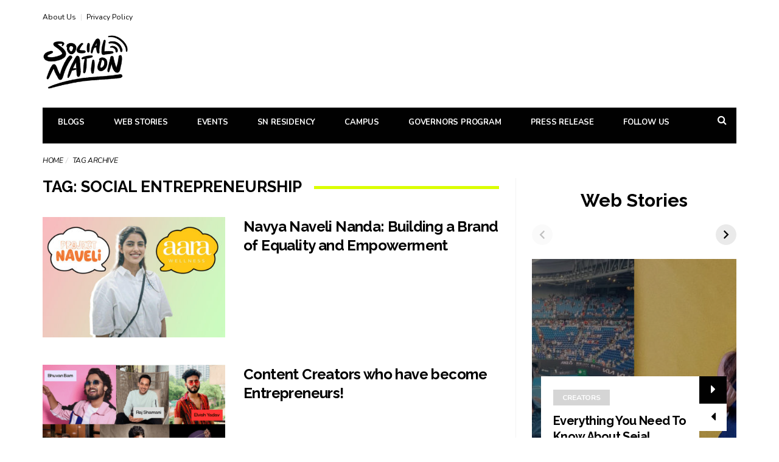

--- FILE ---
content_type: text/html; charset=UTF-8
request_url: https://www.socialnationnow.com/tag/social-entrepreneurship
body_size: 23209
content:
<!DOCTYPE html>
<!--[if lt IE 7 ]><html class="ie ie6" dir="ltr" lang="en-US" prefix="og: https://ogp.me/ns#"> <![endif]-->
<!--[if IE 7 ]><html class="ie ie7" dir="ltr" lang="en-US" prefix="og: https://ogp.me/ns#"> <![endif]-->
<!--[if IE 8 ]><html class="ie ie8" dir="ltr" lang="en-US" prefix="og: https://ogp.me/ns#"> <![endif]-->
<!--[if (gte IE 9)|!(IE)]><!--><html dir="ltr" lang="en-US" prefix="og: https://ogp.me/ns#">
<head>
	<meta name="google-adsense-account" content="ca-pub-1728073664850169">
	<script async src="https://pagead2.googlesyndication.com/pagead/js/adsbygoogle.js?client=ca-pub-1728073664850169" crossorigin="anonymous"></script>
	<meta name="google-site-verification" content="WtpCN2cFpkf5RbMUSXdNlCrlvqrcJgsWTIHi_2urKno"/>
	<script type="text/javascript">(function(c,l,a,r,i,t,y){c[a]=c[a]||function(){(c[a].q=c[a].q||[]).push(arguments)};t=l.createElement(r);t.async=1;t.src="https://www.clarity.ms/tag/"+i;y=l.getElementsByTagName(r)[0];y.parentNode.insertBefore(t,y);})(window,document,"clarity","script","dqk6cke08l");</script>
	
	<meta name="msvalidate.01" content="4248F54CDBB305F25B25451BA9C663B5"/>
	<meta property="fb:pages" content="2127559237535498"/>
	
<!-- Global site tag (gtag.js) - Google Analytics -->
<!--<script async src="https://www.googletagmanager.com/gtag/js?id=G-7FG6WWM9DF"></script>
<script>
  window.dataLayer = window.dataLayer || [];
  function gtag(){dataLayer.push(arguments);}
  gtag('js', new Date());
  
  
  gtag('config', 'G-7FG6WWM9DF');
</script> -->
	
	
	<!-- Google tag (gtag.js) -->
<script async src="https://www.googletagmanager.com/gtag/js?id=G-ZJ6FE1K888"></script>
<script>window.dataLayer=window.dataLayer||[];function gtag(){dataLayer.push(arguments);}gtag('js',new Date());gtag('config','G-ZJ6FE1K888');</script>
	

	<meta charset="UTF-8">
	<meta name="viewport" content="user-scalable=yes, width=device-width, initial-scale=1.0, maximum-scale=1">

	<!--[if IE]><meta http-equiv="X-UA-Compatible" content="IE=edge" /><![endif]-->

	<link rel="pingback" href="https://www.socialnationnow.com/xmlrpc.php">

	<title>Social Entrepreneurship - Social Nation</title>
	<script type="text/javascript">function theChampLoadEvent(e){var t=window.onload;if(typeof window.onload!="function"){window.onload=e}else{window.onload=function(){t();e()}}}</script>
		<script type="text/javascript">var theChampDefaultLang='en_US',theChampCloseIconPath='https://www.socialnationnow.com/wp-content/plugins/super-socializer/images/close.png';</script>
		<script>var theChampSiteUrl='https://www.socialnationnow.com',theChampVerified=0,theChampEmailPopup=0,heateorSsMoreSharePopupSearchText='Search';</script>
			<script>var theChampFBKey='',theChampFBLang='en_US',theChampFbLikeMycred=0,theChampSsga=0,theChampCommentNotification=0,theChampHeateorFcmRecentComments=0,theChampFbIosLogin=0;</script>
						<script type="text/javascript">var theChampFBCommentUrl='https://www.socialnationnow.com/navya-naveli-nanda-a-force-of-empowerment';var theChampFBCommentColor='';var theChampFBCommentNumPosts='';var theChampFBCommentWidth='100%';var theChampFBCommentOrderby='';var theChampCommentingTabs="wordpress,facebook,disqus",theChampGpCommentsUrl='https://www.socialnationnow.com/navya-naveli-nanda-a-force-of-empowerment',theChampDisqusShortname='',theChampScEnabledTabs='wordpress,fb',theChampScLabel='Leave a reply',theChampScTabLabels={"wordpress":"Default Comments (0)","fb":"Facebook Comments","disqus":"Disqus Comments"},theChampGpCommentsWidth=0,theChampCommentingId='respond'</script>
						<script>var theChampSharingAjaxUrl='https://www.socialnationnow.com/wp-admin/admin-ajax.php',heateorSsFbMessengerAPI='https://www.facebook.com/dialog/send?app_id=595489497242932&display=popup&link=%encoded_post_url%&redirect_uri=%encoded_post_url%',heateorSsWhatsappShareAPI='web',heateorSsUrlCountFetched=[],heateorSsSharesText='Shares',heateorSsShareText='Share',theChampPluginIconPath='https://www.socialnationnow.com/wp-content/plugins/super-socializer/images/logo.png',theChampSaveSharesLocally=0,theChampHorizontalSharingCountEnable=1,theChampVerticalSharingCountEnable=0,theChampSharingOffset=-10,theChampCounterOffset=-10,theChampMobileStickySharingEnabled=1,heateorSsCopyLinkMessage="Link copied.";</script>
			<style type="text/css">.the_champ_button_instagram span.the_champ_svg,a.the_champ_instagram span.the_champ_svg{background:radial-gradient(circle at 30% 107%,#fdf497 0,#fdf497 5%,#fd5949 45%,#d6249f 60%,#285aeb 90%)}.the_champ_horizontal_sharing .the_champ_svg,.heateor_ss_standard_follow_icons_container .the_champ_svg{color:#fff;border-width:0;border-style:solid;border-color:transparent}.the_champ_horizontal_sharing .theChampTCBackground{color:#666}.the_champ_horizontal_sharing span.the_champ_svg:hover,.heateor_ss_standard_follow_icons_container span.the_champ_svg:hover{border-color:transparent}.the_champ_vertical_sharing span.the_champ_svg,.heateor_ss_floating_follow_icons_container span.the_champ_svg{color:#fff;border-width:0;border-style:solid;border-color:transparent}.the_champ_vertical_sharing .theChampTCBackground{color:#666}.the_champ_vertical_sharing span.the_champ_svg:hover,.heateor_ss_floating_follow_icons_container span.the_champ_svg:hover{border-color:transparent}div.the_champ_horizontal_sharing .the_champ_square_count{display:block}@media screen and (max-width:783px){.the_champ_vertical_sharing{display:none!important}}div.heateor_ss_mobile_footer{display:none}@media screen and (max-width:783px){div.the_champ_bottom_sharing div.the_champ_sharing_ul .theChampTCBackground{width:100%!important;background-color:#fff}div.the_champ_bottom_sharing{width:100%!important;left:0!important}div.the_champ_bottom_sharing a{width:20%!important;margin:0!important;padding:0!important}div.the_champ_bottom_sharing .the_champ_svg{width:100%!important}div.the_champ_bottom_sharing div.theChampTotalShareCount{font-size:.7em!important;line-height:28px!important}div.the_champ_bottom_sharing div.theChampTotalShareText{font-size:.5em!important;line-height:0!important}div.heateor_ss_mobile_footer{display:block;height:40px}.the_champ_bottom_sharing{padding:0!important;display:block!important;width:auto!important;bottom:-2px!important;top:auto!important}.the_champ_bottom_sharing .the_champ_square_count{line-height:inherit}.the_champ_bottom_sharing .theChampSharingArrow{display:none}.the_champ_bottom_sharing .theChampTCBackground{margin-right:1.1em!important}}</style>
	
		<!-- All in One SEO Pro 4.9.3 - aioseo.com -->
	<meta name="robots" content="noindex, max-image-preview:large"/>
	<meta name="google-site-verification" content="WtpCN2cFpkf5RbMUSXdNlCrlvqrcJgsWTIHi_2urKno"/>
	<meta name="msvalidate.01" content="4248F54CDBB305F25B25451BA9C663B5"/>
	<meta name="keywords" content="navya naveli nanda,entrepreneur,philanthropist,nimaya foundation"/>
	<link rel="canonical" href="https://www.socialnationnow.com/tag/social-entrepreneurship"/>
	<meta name="generator" content="All in One SEO Pro (AIOSEO) 4.9.3"/>
		<meta property="og:locale" content="en_US"/>
		<meta property="og:site_name" content="Social Nation - Find what&#039;s happening in the digital content world ﻿"/>
		<meta property="og:type" content="article"/>
		<meta property="og:title" content="Social Entrepreneurship - Social Nation"/>
		<meta property="og:url" content="https://www.socialnationnow.com/tag/social-entrepreneurship"/>
		<meta property="fb:app_id" content="158350876152656"/>
		<meta property="article:publisher" content="https://www.facebook.com/socialnationnow/"/>
		<meta name="twitter:card" content="summary"/>
		<meta name="twitter:site" content="@socialnationnow"/>
		<meta name="twitter:title" content="Social Entrepreneurship - Social Nation"/>
		<script type="application/ld+json" class="aioseo-schema">
			{"@context":"https:\/\/schema.org","@graph":[{"@type":"BreadcrumbList","@id":"https:\/\/www.socialnationnow.com\/tag\/social-entrepreneurship#breadcrumblist","itemListElement":[{"@type":"ListItem","@id":"https:\/\/www.socialnationnow.com#listItem","position":1,"name":"Home","item":"https:\/\/www.socialnationnow.com","nextItem":{"@type":"ListItem","@id":"https:\/\/www.socialnationnow.com\/tag\/social-entrepreneurship#listItem","name":"Social Entrepreneurship"}},{"@type":"ListItem","@id":"https:\/\/www.socialnationnow.com\/tag\/social-entrepreneurship#listItem","position":2,"name":"Social Entrepreneurship","previousItem":{"@type":"ListItem","@id":"https:\/\/www.socialnationnow.com#listItem","name":"Home"}}]},{"@type":"CollectionPage","@id":"https:\/\/www.socialnationnow.com\/tag\/social-entrepreneurship#collectionpage","url":"https:\/\/www.socialnationnow.com\/tag\/social-entrepreneurship","name":"Social Entrepreneurship - Social Nation","inLanguage":"en-US","isPartOf":{"@id":"https:\/\/www.socialnationnow.com\/#website"},"breadcrumb":{"@id":"https:\/\/www.socialnationnow.com\/tag\/social-entrepreneurship#breadcrumblist"}},{"@type":"Organization","@id":"https:\/\/www.socialnationnow.com\/#organization","name":"Social Nation","description":"Find what's happening in the digital content world \ufeff","url":"https:\/\/www.socialnationnow.com\/","logo":{"@type":"ImageObject","url":"https:\/\/wp-socialnation-assets.s3.ap-south-1.amazonaws.com\/wp-content\/uploads\/2021\/04\/06225509\/socialnation.png","@id":"https:\/\/www.socialnationnow.com\/tag\/social-entrepreneurship\/#organizationLogo"},"image":{"@id":"https:\/\/www.socialnationnow.com\/tag\/social-entrepreneurship\/#organizationLogo"},"sameAs":["https:\/\/www.facebook.com\/socialnationnow\/","https:\/\/twitter.com\/socialnationnow","https:\/\/www.instagram.com\/socialnationnow\/","https:\/\/www.youtube.com\/channel\/UCiyEA9gC3el2U86Q8mJTB6Q","https:\/\/www.linkedin.com\/company\/socialnationnow\/"]},{"@type":"WebSite","@id":"https:\/\/www.socialnationnow.com\/#website","url":"https:\/\/www.socialnationnow.com\/","name":"Social Nation","description":"Find what's happening in the digital content world \ufeff","inLanguage":"en-US","publisher":{"@id":"https:\/\/www.socialnationnow.com\/#organization"}}]}
		</script>
		<script type="text/javascript">(function(c,l,a,r,i,t,y){c[a]=c[a]||function(){(c[a].q=c[a].q||[]).push(arguments)};t=l.createElement(r);t.async=1;t.src="https://www.clarity.ms/tag/"+i+"?ref=aioseo";y=l.getElementsByTagName(r)[0];y.parentNode.insertBefore(t,y);})(window,document,"clarity","script","dqk6cke08l");</script>
		<!-- All in One SEO Pro -->

<link rel="manifest" href="/pwa-manifest.json">
<link rel="apple-touch-icon" sizes="512x512" href="https://wp-socialnation-assets.s3.ap-south-1.amazonaws.com/wp-content/uploads/2022/02/25223705/cropped-SN-logo-black.png">
<link rel="apple-touch-icon-precomposed" sizes="192x192" href="https://wp-socialnation-assets.s3.ap-south-1.amazonaws.com/wp-content/uploads/2022/02/25223705/cropped-SN-logo-black.png">
<link rel="amphtml" href="https://www.socialnationnow.com/tag/social-entrepreneurship/amp"/><meta name="generator" content="AMP for WP 1.1.11"/><link rel='dns-prefetch' href='//fonts.googleapis.com'/>
<link rel='dns-prefetch' href='//www.googletagmanager.com'/>
<link rel="alternate" type="application/rss+xml" title="Social Nation &raquo; Feed" href="https://www.socialnationnow.com/feed"/>
<link rel="alternate" type="application/rss+xml" title="Social Nation &raquo; Comments Feed" href="https://www.socialnationnow.com/comments/feed"/>
<link rel="alternate" type="application/rss+xml" title="Social Nation - Social Entrepreneurship Tag Feed" href="https://www.socialnationnow.com/tag/social-entrepreneurship/feed"/>
<link rel="alternate" type="application/rss+xml" title="Social Nation &raquo; Stories Feed" href="https://www.socialnationnow.com/stories/feed/">		<style>.lazyload,.lazyloading{max-width:100%}</style>
		<style id='wp-img-auto-sizes-contain-inline-css' type='text/css'>img:is([sizes=auto i],[sizes^="auto," i]){contain-intrinsic-size:3000px 1500px}</style>
<style id='wp-emoji-styles-inline-css' type='text/css'>img.wp-smiley,img.emoji{display:inline!important;border:none!important;box-shadow:none!important;height:1em!important;width:1em!important;margin:0 .07em!important;vertical-align:-.1em!important;background:none!important;padding:0!important}</style>
<style id='wp-block-library-inline-css' type='text/css'>:root{--wp-block-synced-color:#7a00df;--wp-block-synced-color--rgb:122 , 0 , 223;--wp-bound-block-color:var(--wp-block-synced-color);--wp-editor-canvas-background:#ddd;--wp-admin-theme-color:#007cba;--wp-admin-theme-color--rgb:0 , 124 , 186;--wp-admin-theme-color-darker-10:#006ba1;--wp-admin-theme-color-darker-10--rgb:0 , 107 , 160.5;--wp-admin-theme-color-darker-20:#005a87;--wp-admin-theme-color-darker-20--rgb:0 , 90 , 135;--wp-admin-border-width-focus:2px}@media (min-resolution:192dpi){:root{--wp-admin-border-width-focus:1.5px}}.wp-element-button{cursor:pointer}:root .has-very-light-gray-background-color{background-color:#eee}:root .has-very-dark-gray-background-color{background-color:#313131}:root .has-very-light-gray-color{color:#eee}:root .has-very-dark-gray-color{color:#313131}:root .has-vivid-green-cyan-to-vivid-cyan-blue-gradient-background{background:linear-gradient(135deg,#00d084,#0693e3)}:root .has-purple-crush-gradient-background{background:linear-gradient(135deg,#34e2e4,#4721fb 50%,#ab1dfe)}:root .has-hazy-dawn-gradient-background{background:linear-gradient(135deg,#faaca8,#dad0ec)}:root .has-subdued-olive-gradient-background{background:linear-gradient(135deg,#fafae1,#67a671)}:root .has-atomic-cream-gradient-background{background:linear-gradient(135deg,#fdd79a,#004a59)}:root .has-nightshade-gradient-background{background:linear-gradient(135deg,#330968,#31cdcf)}:root .has-midnight-gradient-background{background:linear-gradient(135deg,#020381,#2874fc)}:root{--wp--preset--font-size--normal:16px;--wp--preset--font-size--huge:42px}.has-regular-font-size{font-size:1em}.has-larger-font-size{font-size:2.625em}.has-normal-font-size{font-size:var(--wp--preset--font-size--normal)}.has-huge-font-size{font-size:var(--wp--preset--font-size--huge)}.has-text-align-center{text-align:center}.has-text-align-left{text-align:left}.has-text-align-right{text-align:right}.has-fit-text{white-space:nowrap!important}#end-resizable-editor-section{display:none}.aligncenter{clear:both}.items-justified-left{justify-content:flex-start}.items-justified-center{justify-content:center}.items-justified-right{justify-content:flex-end}.items-justified-space-between{justify-content:space-between}.screen-reader-text{border:0;clip-path:inset(50%);height:1px;margin:-1px;overflow:hidden;padding:0;position:absolute;width:1px;word-wrap:normal!important}.screen-reader-text:focus{background-color:#ddd;clip-path:none;color:#444;display:block;font-size:1em;height:auto;left:5px;line-height:normal;padding:15px 23px 14px;text-decoration:none;top:5px;width:auto;z-index:100000}html :where(.has-border-color){border-style:solid}html :where([style*=border-top-color]){border-top-style:solid}html :where([style*=border-right-color]){border-right-style:solid}html :where([style*=border-bottom-color]){border-bottom-style:solid}html :where([style*=border-left-color]){border-left-style:solid}html :where([style*=border-width]){border-style:solid}html :where([style*=border-top-width]){border-top-style:solid}html :where([style*=border-right-width]){border-right-style:solid}html :where([style*=border-bottom-width]){border-bottom-style:solid}html :where([style*=border-left-width]){border-left-style:solid}html :where(img[class*=wp-image-]){height:auto;max-width:100%}:where(figure){margin:0 0 1em}html :where(.is-position-sticky){--wp-admin--admin-bar--position-offset:var(--wp-admin--admin-bar--height,0)}@media screen and (max-width:600px){html :where(.is-position-sticky){--wp-admin--admin-bar--position-offset:0}}</style><style id='wp-block-button-inline-css' type='text/css'>.wp-block-button__link{align-content:center;box-sizing:border-box;cursor:pointer;display:inline-block;height:100%;text-align:center;word-break:break-word}.wp-block-button__link.aligncenter{text-align:center}.wp-block-button__link.alignright{text-align:right}:where(.wp-block-button__link){border-radius:9999px;box-shadow:none;padding:calc(.667em + 2px) calc(1.333em + 2px);text-decoration:none}.wp-block-button[style*="text-decoration"] .wp-block-button__link{text-decoration:inherit}.wp-block-buttons>.wp-block-button.has-custom-width{max-width:none}.wp-block-buttons>.wp-block-button.has-custom-width .wp-block-button__link{width:100%}.wp-block-buttons>.wp-block-button.has-custom-font-size .wp-block-button__link{font-size:inherit}.wp-block-buttons>.wp-block-button.wp-block-button__width-25{width:calc(25% - var(--wp--style--block-gap, .5em)*.75)}.wp-block-buttons>.wp-block-button.wp-block-button__width-50{width:calc(50% - var(--wp--style--block-gap, .5em)*.5)}.wp-block-buttons>.wp-block-button.wp-block-button__width-75{width:calc(75% - var(--wp--style--block-gap, .5em)*.25)}.wp-block-buttons>.wp-block-button.wp-block-button__width-100{flex-basis:100%;width:100%}.wp-block-buttons.is-vertical>.wp-block-button.wp-block-button__width-25{width:25%}.wp-block-buttons.is-vertical>.wp-block-button.wp-block-button__width-50{width:50%}.wp-block-buttons.is-vertical>.wp-block-button.wp-block-button__width-75{width:75%}.wp-block-button.is-style-squared,.wp-block-button__link.wp-block-button.is-style-squared{border-radius:0}.wp-block-button.no-border-radius,.wp-block-button__link.no-border-radius{border-radius:0!important}:root :where(.wp-block-button .wp-block-button__link.is-style-outline),:root :where(.wp-block-button.is-style-outline>.wp-block-button__link){border:2px solid;padding:.667em 1.333em}:root :where(.wp-block-button .wp-block-button__link.is-style-outline:not(.has-text-color)),:root :where(.wp-block-button.is-style-outline>.wp-block-button__link:not(.has-text-color)){color:currentColor}:root :where(.wp-block-button .wp-block-button__link.is-style-outline:not(.has-background)),:root :where(.wp-block-button.is-style-outline>.wp-block-button__link:not(.has-background)){background-color:initial;background-image:none}</style>
<style id='wp-block-heading-inline-css' type='text/css'>h1:where(.wp-block-heading).has-background,h2:where(.wp-block-heading).has-background,h3:where(.wp-block-heading).has-background,h4:where(.wp-block-heading).has-background,h5:where(.wp-block-heading).has-background,h6:where(.wp-block-heading).has-background{padding:1.25em 2.375em}h1.has-text-align-left[style*=writing-mode]:where([style*=vertical-lr]),h1.has-text-align-right[style*=writing-mode]:where([style*=vertical-rl]),h2.has-text-align-left[style*=writing-mode]:where([style*=vertical-lr]),h2.has-text-align-right[style*=writing-mode]:where([style*=vertical-rl]),h3.has-text-align-left[style*=writing-mode]:where([style*=vertical-lr]),h3.has-text-align-right[style*=writing-mode]:where([style*=vertical-rl]),h4.has-text-align-left[style*=writing-mode]:where([style*=vertical-lr]),h4.has-text-align-right[style*=writing-mode]:where([style*=vertical-rl]),h5.has-text-align-left[style*=writing-mode]:where([style*=vertical-lr]),h5.has-text-align-right[style*=writing-mode]:where([style*=vertical-rl]),h6.has-text-align-left[style*=writing-mode]:where([style*=vertical-lr]),h6.has-text-align-right[style*=writing-mode]:where([style*=vertical-rl]){rotate:180deg}</style>
<style id='wp-block-buttons-inline-css' type='text/css'>.wp-block-buttons{box-sizing:border-box}.wp-block-buttons.is-vertical{flex-direction:column}.wp-block-buttons.is-vertical>.wp-block-button:last-child{margin-bottom:0}.wp-block-buttons>.wp-block-button{display:inline-block;margin:0}.wp-block-buttons.is-content-justification-left{justify-content:flex-start}.wp-block-buttons.is-content-justification-left.is-vertical{align-items:flex-start}.wp-block-buttons.is-content-justification-center{justify-content:center}.wp-block-buttons.is-content-justification-center.is-vertical{align-items:center}.wp-block-buttons.is-content-justification-right{justify-content:flex-end}.wp-block-buttons.is-content-justification-right.is-vertical{align-items:flex-end}.wp-block-buttons.is-content-justification-space-between{justify-content:space-between}.wp-block-buttons.aligncenter{text-align:center}.wp-block-buttons:not(.is-content-justification-space-between,.is-content-justification-right,.is-content-justification-left,.is-content-justification-center) .wp-block-button.aligncenter{margin-left:auto;margin-right:auto;width:100%}.wp-block-buttons[style*="text-decoration"] .wp-block-button,.wp-block-buttons[style*="text-decoration"] .wp-block-button__link{text-decoration:inherit}.wp-block-buttons.has-custom-font-size .wp-block-button__link{font-size:inherit}.wp-block-buttons .wp-block-button__link{width:100%}.wp-block-button.aligncenter{text-align:center}</style>
<style id='global-styles-inline-css' type='text/css'>:root{--wp--preset--aspect-ratio--square:1;--wp--preset--aspect-ratio--4-3: 4/3;--wp--preset--aspect-ratio--3-4: 3/4;--wp--preset--aspect-ratio--3-2: 3/2;--wp--preset--aspect-ratio--2-3: 2/3;--wp--preset--aspect-ratio--16-9: 16/9;--wp--preset--aspect-ratio--9-16: 9/16;--wp--preset--color--black:#000;--wp--preset--color--cyan-bluish-gray:#abb8c3;--wp--preset--color--white:#fff;--wp--preset--color--pale-pink:#f78da7;--wp--preset--color--vivid-red:#cf2e2e;--wp--preset--color--luminous-vivid-orange:#ff6900;--wp--preset--color--luminous-vivid-amber:#fcb900;--wp--preset--color--light-green-cyan:#7bdcb5;--wp--preset--color--vivid-green-cyan:#00d084;--wp--preset--color--pale-cyan-blue:#8ed1fc;--wp--preset--color--vivid-cyan-blue:#0693e3;--wp--preset--color--vivid-purple:#9b51e0;--wp--preset--gradient--vivid-cyan-blue-to-vivid-purple:linear-gradient(135deg,#0693e3 0%,#9b51e0 100%);--wp--preset--gradient--light-green-cyan-to-vivid-green-cyan:linear-gradient(135deg,#7adcb4 0%,#00d082 100%);--wp--preset--gradient--luminous-vivid-amber-to-luminous-vivid-orange:linear-gradient(135deg,#fcb900 0%,#ff6900 100%);--wp--preset--gradient--luminous-vivid-orange-to-vivid-red:linear-gradient(135deg,#ff6900 0%,#cf2e2e 100%);--wp--preset--gradient--very-light-gray-to-cyan-bluish-gray:linear-gradient(135deg,#eee 0%,#a9b8c3 100%);--wp--preset--gradient--cool-to-warm-spectrum:linear-gradient(135deg,#4aeadc 0%,#9778d1 20%,#cf2aba 40%,#ee2c82 60%,#fb6962 80%,#fef84c 100%);--wp--preset--gradient--blush-light-purple:linear-gradient(135deg,#ffceec 0%,#9896f0 100%);--wp--preset--gradient--blush-bordeaux:linear-gradient(135deg,#fecda5 0%,#fe2d2d 50%,#6b003e 100%);--wp--preset--gradient--luminous-dusk:linear-gradient(135deg,#ffcb70 0%,#c751c0 50%,#4158d0 100%);--wp--preset--gradient--pale-ocean:linear-gradient(135deg,#fff5cb 0%,#b6e3d4 50%,#33a7b5 100%);--wp--preset--gradient--electric-grass:linear-gradient(135deg,#caf880 0%,#71ce7e 100%);--wp--preset--gradient--midnight:linear-gradient(135deg,#020381 0%,#2874fc 100%);--wp--preset--font-size--small:13px;--wp--preset--font-size--medium:20px;--wp--preset--font-size--large:36px;--wp--preset--font-size--x-large:42px;--wp--preset--spacing--20:.44rem;--wp--preset--spacing--30:.67rem;--wp--preset--spacing--40:1rem;--wp--preset--spacing--50:1.5rem;--wp--preset--spacing--60:2.25rem;--wp--preset--spacing--70:3.38rem;--wp--preset--spacing--80:5.06rem;--wp--preset--shadow--natural:6px 6px 9px rgba(0,0,0,.2);--wp--preset--shadow--deep:12px 12px 50px rgba(0,0,0,.4);--wp--preset--shadow--sharp:6px 6px 0 rgba(0,0,0,.2);--wp--preset--shadow--outlined:6px 6px 0 -3px #fff , 6px 6px #000;--wp--preset--shadow--crisp:6px 6px 0 #000}:where(.is-layout-flex){gap:.5em}:where(.is-layout-grid){gap:.5em}body .is-layout-flex{display:flex}.is-layout-flex{flex-wrap:wrap;align-items:center}.is-layout-flex > :is(*, div){margin:0}body .is-layout-grid{display:grid}.is-layout-grid > :is(*, div){margin:0}:where(.wp-block-columns.is-layout-flex){gap:2em}:where(.wp-block-columns.is-layout-grid){gap:2em}:where(.wp-block-post-template.is-layout-flex){gap:1.25em}:where(.wp-block-post-template.is-layout-grid){gap:1.25em}.has-black-color{color:var(--wp--preset--color--black)!important}.has-cyan-bluish-gray-color{color:var(--wp--preset--color--cyan-bluish-gray)!important}.has-white-color{color:var(--wp--preset--color--white)!important}.has-pale-pink-color{color:var(--wp--preset--color--pale-pink)!important}.has-vivid-red-color{color:var(--wp--preset--color--vivid-red)!important}.has-luminous-vivid-orange-color{color:var(--wp--preset--color--luminous-vivid-orange)!important}.has-luminous-vivid-amber-color{color:var(--wp--preset--color--luminous-vivid-amber)!important}.has-light-green-cyan-color{color:var(--wp--preset--color--light-green-cyan)!important}.has-vivid-green-cyan-color{color:var(--wp--preset--color--vivid-green-cyan)!important}.has-pale-cyan-blue-color{color:var(--wp--preset--color--pale-cyan-blue)!important}.has-vivid-cyan-blue-color{color:var(--wp--preset--color--vivid-cyan-blue)!important}.has-vivid-purple-color{color:var(--wp--preset--color--vivid-purple)!important}.has-black-background-color{background-color:var(--wp--preset--color--black)!important}.has-cyan-bluish-gray-background-color{background-color:var(--wp--preset--color--cyan-bluish-gray)!important}.has-white-background-color{background-color:var(--wp--preset--color--white)!important}.has-pale-pink-background-color{background-color:var(--wp--preset--color--pale-pink)!important}.has-vivid-red-background-color{background-color:var(--wp--preset--color--vivid-red)!important}.has-luminous-vivid-orange-background-color{background-color:var(--wp--preset--color--luminous-vivid-orange)!important}.has-luminous-vivid-amber-background-color{background-color:var(--wp--preset--color--luminous-vivid-amber)!important}.has-light-green-cyan-background-color{background-color:var(--wp--preset--color--light-green-cyan)!important}.has-vivid-green-cyan-background-color{background-color:var(--wp--preset--color--vivid-green-cyan)!important}.has-pale-cyan-blue-background-color{background-color:var(--wp--preset--color--pale-cyan-blue)!important}.has-vivid-cyan-blue-background-color{background-color:var(--wp--preset--color--vivid-cyan-blue)!important}.has-vivid-purple-background-color{background-color:var(--wp--preset--color--vivid-purple)!important}.has-black-border-color{border-color:var(--wp--preset--color--black)!important}.has-cyan-bluish-gray-border-color{border-color:var(--wp--preset--color--cyan-bluish-gray)!important}.has-white-border-color{border-color:var(--wp--preset--color--white)!important}.has-pale-pink-border-color{border-color:var(--wp--preset--color--pale-pink)!important}.has-vivid-red-border-color{border-color:var(--wp--preset--color--vivid-red)!important}.has-luminous-vivid-orange-border-color{border-color:var(--wp--preset--color--luminous-vivid-orange)!important}.has-luminous-vivid-amber-border-color{border-color:var(--wp--preset--color--luminous-vivid-amber)!important}.has-light-green-cyan-border-color{border-color:var(--wp--preset--color--light-green-cyan)!important}.has-vivid-green-cyan-border-color{border-color:var(--wp--preset--color--vivid-green-cyan)!important}.has-pale-cyan-blue-border-color{border-color:var(--wp--preset--color--pale-cyan-blue)!important}.has-vivid-cyan-blue-border-color{border-color:var(--wp--preset--color--vivid-cyan-blue)!important}.has-vivid-purple-border-color{border-color:var(--wp--preset--color--vivid-purple)!important}.has-vivid-cyan-blue-to-vivid-purple-gradient-background{background:var(--wp--preset--gradient--vivid-cyan-blue-to-vivid-purple)!important}.has-light-green-cyan-to-vivid-green-cyan-gradient-background{background:var(--wp--preset--gradient--light-green-cyan-to-vivid-green-cyan)!important}.has-luminous-vivid-amber-to-luminous-vivid-orange-gradient-background{background:var(--wp--preset--gradient--luminous-vivid-amber-to-luminous-vivid-orange)!important}.has-luminous-vivid-orange-to-vivid-red-gradient-background{background:var(--wp--preset--gradient--luminous-vivid-orange-to-vivid-red)!important}.has-very-light-gray-to-cyan-bluish-gray-gradient-background{background:var(--wp--preset--gradient--very-light-gray-to-cyan-bluish-gray)!important}.has-cool-to-warm-spectrum-gradient-background{background:var(--wp--preset--gradient--cool-to-warm-spectrum)!important}.has-blush-light-purple-gradient-background{background:var(--wp--preset--gradient--blush-light-purple)!important}.has-blush-bordeaux-gradient-background{background:var(--wp--preset--gradient--blush-bordeaux)!important}.has-luminous-dusk-gradient-background{background:var(--wp--preset--gradient--luminous-dusk)!important}.has-pale-ocean-gradient-background{background:var(--wp--preset--gradient--pale-ocean)!important}.has-electric-grass-gradient-background{background:var(--wp--preset--gradient--electric-grass)!important}.has-midnight-gradient-background{background:var(--wp--preset--gradient--midnight)!important}.has-small-font-size{font-size:var(--wp--preset--font-size--small)!important}.has-medium-font-size{font-size:var(--wp--preset--font-size--medium)!important}.has-large-font-size{font-size:var(--wp--preset--font-size--large)!important}.has-x-large-font-size{font-size:var(--wp--preset--font-size--x-large)!important}</style>

<style id='classic-theme-styles-inline-css' type='text/css'>.wp-block-button__link{color:#fff;background-color:#32373c;border-radius:9999px;box-shadow:none;text-decoration:none;padding:calc(.667em + 2px) calc(1.333em + 2px);font-size:1.125em}.wp-block-file__button{background:#32373c;color:#fff;text-decoration:none}</style>
<link rel='stylesheet' id='contact-form-7-css' href='https://www.socialnationnow.com/wp-content/plugins/contact-form-7/includes/css/styles.css?ver=6.1.4' type='text/css' media='all'/>
<link rel='stylesheet' id='the_champ_frontend_css-css' href='https://www.socialnationnow.com/wp-content/plugins/super-socializer/css/front.css?ver=7.14.5' type='text/css' media='all'/>
<link rel='stylesheet' id='pwaforwp-style-css' href='https://www.socialnationnow.com/wp-content/plugins/pwa-for-wp/assets/css/pwaforwp-main.min.css?ver=1.7.83' type='text/css' media='all'/>
<link rel='stylesheet' id='barcelona-font-css' href='https://fonts.googleapis.com/css?family=Nunito%3A400%2C700%2C400italic%7CRaleway%3A400%2C700&#038;ver=6.9#038;subset=latin,latin-ext' type='text/css' media='all'/>
<link rel='stylesheet' id='bootstrap-css' href='https://www.socialnationnow.com/wp-content/themes/barcelona/assets/css/bootstrap.min.css?ver=3.3.4' type='text/css' media='all'/>
<link rel='stylesheet' id='font-awesome-css' href='https://www.socialnationnow.com/wp-content/themes/barcelona/assets/css/font-awesome.min.css?ver=4.4.0' type='text/css' media='all'/>
<link rel='stylesheet' id='vs-preloader-css' href='https://www.socialnationnow.com/wp-content/themes/barcelona/assets/css/vspreloader.min.css?ver=6.9' type='text/css' media='all'/>
<link rel='stylesheet' id='owl-carousel-css' href='https://www.socialnationnow.com/wp-content/themes/barcelona/assets/lib/owl-carousel/assets/owl.carousel.min.css?ver=2.0.0' type='text/css' media='all'/>
<link rel='stylesheet' id='owl-theme-css' href='https://www.socialnationnow.com/wp-content/themes/barcelona/assets/lib/owl-carousel/assets/owl.theme.default.min.css?ver=2.0.0' type='text/css' media='all'/>
<link rel='stylesheet' id='jquery-boxer-css' href='https://www.socialnationnow.com/wp-content/themes/barcelona/assets/css/jquery.fs.boxer.min.css?ver=3.3.0' type='text/css' media='all'/>
<link rel='stylesheet' id='barcelona-stylesheet-css' href='https://www.socialnationnow.com/wp-content/themes/barcelona/style.css?ver=1.5.1' type='text/css' media='all'/>
<link rel='stylesheet' id='barcelona-main-child-css' href='https://www.socialnationnow.com/wp-content/themes/barcelona-child/style.css?ver=1.5.1' type='text/css' media='all'/>
<script type="text/javascript" src="https://www.socialnationnow.com/wp-includes/js/jquery/jquery.min.js?ver=3.7.1" id="jquery-core-js"></script>
<script type="text/javascript" src="https://www.socialnationnow.com/wp-includes/js/jquery/jquery-migrate.min.js?ver=3.4.1" id="jquery-migrate-js"></script>
<!--[if lt IE 9]>
<script type="text/javascript" src="https://www.socialnationnow.com/wp-content/themes/barcelona/assets/js/html5.js?ver=6.9" id="ie-html5-js"></script>
<![endif]-->
<script type="text/javascript" src="https://www.socialnationnow.com/wp-content/themes/barcelona/assets/js/retina.min.js?ver=6.9" id="retina-js-js"></script>
<link rel="https://api.w.org/" href="https://www.socialnationnow.com/wp-json/"/><link rel="alternate" title="JSON" type="application/json" href="https://www.socialnationnow.com/wp-json/wp/v2/tags/3627"/><link rel="EditURI" type="application/rsd+xml" title="RSD" href="https://www.socialnationnow.com/xmlrpc.php?rsd"/>
<meta name="generator" content="WordPress 6.9"/>
<meta name="generator" content="Site Kit by Google 1.171.0"/>		<script>document.documentElement.className=document.documentElement.className.replace('no-js','js');</script>
				<style>.no-js img.lazyload{display:none}figure.wp-block-image img.lazyloading{min-width:150px}.lazyload,.lazyloading{--smush-placeholder-width:100px;--smush-placeholder-aspect-ratio: 1/1;width:var(--smush-image-width,var(--smush-placeholder-width))!important;aspect-ratio:var(--smush-image-aspect-ratio,var(--smush-placeholder-aspect-ratio))!important}.lazyload,.lazyloading{opacity:0}.lazyloaded{opacity:1;transition:opacity 400ms;transition-delay:0ms}</style>
		<link rel="icon" href="http://54.179.62.220/wp-content/uploads/2021/04/cropped-logo-black.png"/>

<meta property="fb:app_id" content="158350876152656"/><style type="text/css">body{font-family:"Nunito",sans-serif}h1,h2,h3,h4,h5,h6{font-family:"Raleway",sans-serif}</style>
<style type="text/css">@media only screen and (min-width:992px){.sidebar-none .post-content,.sidebar-none .post-footer{width:750px!important}}::-moz-selection{background-color:#d33}::selection{background-color:#d33}</style>
<link rel="icon" href="https://wp-socialnation-assets.s3.ap-south-1.amazonaws.com/wp-content/uploads/2022/04/04100048/cropped-favicon-32x32.png" sizes="32x32"/>
<link rel="icon" href="https://wp-socialnation-assets.s3.ap-south-1.amazonaws.com/wp-content/uploads/2022/04/04100048/cropped-favicon-192x192.png" sizes="192x192"/>
<meta name="msapplication-TileImage" content="https://wp-socialnation-assets.s3.ap-south-1.amazonaws.com/wp-content/uploads/2022/04/04100048/cropped-favicon-270x270.png"/>
<meta name="pwaforwp" content="wordpress-plugin"/>
        <meta name="theme-color" content="#D5E0EB">
        <meta name="apple-mobile-web-app-title" content="Social Nation">
        <meta name="application-name" content="Social Nation">
        <meta name="apple-mobile-web-app-capable" content="yes">
        <meta name="apple-mobile-web-app-status-bar-style" content="default">
        <meta name="mobile-web-app-capable" content="yes">
        <meta name="apple-touch-fullscreen" content="yes">
<link rel="apple-touch-icon" sizes="192x192" href="https://wp-socialnation-assets.s3.ap-south-1.amazonaws.com/wp-content/uploads/2022/02/25223705/cropped-SN-logo-black.png">
<link rel="apple-touch-icon" sizes="512x512" href="https://wp-socialnation-assets.s3.ap-south-1.amazonaws.com/wp-content/uploads/2022/02/25223705/cropped-SN-logo-black.png">
	<meta name="facebook-domain-verification" content="v41ovrevelfk65vtkoird4cy2rg8z0"/>
<style id='web-stories-list-styles-inline-css' type='text/css'>:root{--ws-font-size-title:18px;--ws-font-size-circle-title:14px;--ws-font-size-excerpt:16px;--ws-font-size-author-date:14px;--ws-aspect-ratio:4/6;--ws-list-aspect-ratio:4/6;--ws-overlay-text-color:#fff;--ws-overlay-text-lh:1.3;--ws-story-min-width:160px;--ws-story-max-width:285px;--ws-circle-size:96px;--ws-circle-border-color:#ccc}.web-stories-list{margin-bottom:24px;margin-top:24px}.web-stories-theme-header-section .web-stories-list{margin-bottom:0;margin-top:0}.web-stories-list.is-carousel .web-stories-list__inner-wrapper{margin:0 auto;max-width:max-content;position:relative}.web-stories-list__story{cursor:pointer;position:relative}.web-stories-list.is-view-type-carousel .web-stories-list__story{min-width:var(--ws-story-min-width)}.web-stories-list.is-style-default.is-view-type-carousel .web-stories-list__story,.web-stories-list.is-style-default.is-view-type-grid .web-stories-list__story{border-radius:8px;overflow:hidden}.web-stories-list__story-poster{aspect-ratio:var(--ws-aspect-ratio);position:relative}.web-stories-list__story-poster a{aspect-ratio:var(--ws-aspect-ratio);display:block;margin:0}.web-stories-list__story-poster .web-stories-list__story-poster-placeholder{box-sizing:border-box}.web-stories-list__story-poster .web-stories-list__story-poster-placeholder a,.web-stories-list__story-poster .web-stories-list__story-poster-placeholder span{border:0;clip:rect(1px,1px,1px,1px);-webkit-clip-path:inset(50%);clip-path:inset(50%);height:1px;margin:-1px;overflow:hidden;padding:0;position:absolute!important;width:1px;word-wrap:normal!important;word-break:normal}.web-stories-list__story.web-stories-list__story--amp .web-stories-list__story-poster a{pointer-events:none}.web-stories-list__story-poster img{box-sizing:border-box;height:100%;object-fit:cover;position:absolute;width:100%}.web-stories-list__story-poster:after{background:linear-gradient(180deg,hsla(0,0%,100%,0),rgba(0,0,0,.8));content:"";display:block;height:100%;left:0;pointer-events:none;position:absolute;top:0;width:100%}.web-stories-list__story-content-overlay{line-height:var(--ws-overlay-text-lh);padding:10px}html[amp] .web-stories-list__story-content-overlay{white-space:normal}.web-stories-list.is-view-type-carousel .web-stories-list__story-content-overlay,.web-stories-list.is-view-type-grid .web-stories-list__story-content-overlay{bottom:0;color:var(--ws-overlay-text-color);position:absolute;z-index:1}.web-stories-list .story-content-overlay__title{font-size:var(--ws-font-size-title);font-weight:700}.web-stories-list .story-content-overlay__author,.web-stories-list .story-content-overlay__date{font-size:var(--ws-font-size-author-date)}.web-stories-list .story-content-overlay__excerpt,.web-stories-list .story-content-overlay__title{display:-webkit-box;-webkit-line-clamp:2;-webkit-box-orient:vertical;overflow:hidden}.web-stories-list .story-content-overlay__title:not(:last-child){margin-bottom:15px}.web-stories-list .story-content-overlay__excerpt{-webkit-line-clamp:3;font-size:var(--ws-font-size-excerpt);margin-bottom:8px}.web-stories-list.alignfull .web-stories-list__archive-link{right:10px}.web-stories-list.is-view-type-grid .web-stories-list__archive-link,.web-stories-list.is-view-type-list .web-stories-list__archive-link{display:block;flex-basis:100%;margin:32px auto 0;text-align:center}.web-stories-list.is-view-type-grid .web-stories-list__archive-link a,.web-stories-list.is-view-type-list .web-stories-list__archive-link a{border:1px solid;border-radius:100px;padding:7px 53px}.web-stories-lightbox-open{overflow-y:hidden}.web-stories-list__lightbox,.web-stories-singleton__lightbox{align-items:center;background:#000;height:100%;justify-content:center;left:0;opacity:0;position:fixed;top:0;transform:translateY(-100vh);width:100%;z-index:-999999999}.web-stories-list__lightbox-wrapper amp-lightbox,.web-stories-list__lightbox.show,.web-stories-singleton__lightbox.show{z-index:999999999}.web-stories-list__lightbox.show,.web-stories-singleton__lightbox.show{opacity:1;transform:translate(0)}.web-stories-list__lightbox amp-story-player,.web-stories-singleton__lightbox amp-story-player{height:100%;width:100%}.story-lightbox__close-button{background:none!important;border:none;border-radius:0;cursor:pointer;display:inline-block;height:40px;left:0;position:absolute;top:8px;width:40px;z-index:1}.story-lightbox__close-button--stick{background-color:#fff;display:inline-block;height:20px;left:20px;position:absolute;top:15px;transform:rotate(45deg);width:3px}.story-lightbox__close-button--stick:first-child{transform:rotate(-45deg)}html:not([amp]) .web-stories-list .web-stories-list__lightbox amp-story-player a,html:not([amp]) .web-stories-singleton__lightbox amp-story-player a{position:absolute}@media (min-width:676px){.admin-bar .web-stories-list__lightbox,.admin-bar .web-stories-singleton__lightbox{top:46px}.story-lightbox__close-button{left:10px}.story-lightbox__close-button--stick{height:25px;left:20px;top:5px}}@media (min-width:783px){.admin-bar .web-stories-list__lightbox,.admin-bar .web-stories-singleton__lightbox{top:32px}}.web-stories-list.is-view-type-grid .web-stories-list__inner-wrapper{display:flex;flex-wrap:wrap}.web-stories-list.is-view-type-grid .web-stories-list__story{flex-basis:calc(100% - 8px);margin:4px}@media (min-width:415px){.web-stories-list.is-view-type-grid.columns-1 .web-stories-list__story{flex-basis:calc(100% - 8px)}.web-stories-list.is-view-type-grid.columns-2 .web-stories-list__story{flex-basis:calc(50% - 8px)}.web-stories-list.is-view-type-grid.columns-3 .web-stories-list__story{flex-basis:calc(33.33333% - 8px)}.web-stories-list.is-view-type-grid.columns-4 .web-stories-list__story{flex-basis:calc(25% - 8px)}.web-stories-list.is-view-type-grid.columns-5 .web-stories-list__story{flex-basis:calc(20% - 8px)}}.web-stories-theme-header-section .web-stories-list.is-view-type-circles{border-bottom:1px solid #ccc;padding:12px 0}.web-stories-list.is-view-type-circles .amp-carousel-slide{vertical-align:top}.web-stories-list.is-view-type-circles .glider-track{margin:0 auto}.web-stories-list.is-view-type-circles .web-stories-list__story{display:inline-block;margin:0 5px;max-width:var(--ws-circle-size);min-width:var(--ws-circle-size);text-align:center}.web-stories-list.is-view-type-circles .web-stories-list__story-poster,.web-stories-list.is-view-type-circles .web-stories-list__story-poster a{aspect-ratio:1}.web-stories-list.is-view-type-circles .web-stories-list__story-poster>img{border-radius:50%}.web-stories-list.is-view-type-circles .web-stories-list__story-poster .web-stories-list__story-poster-placeholder,.web-stories-list.is-view-type-circles .web-stories-list__story-poster a>img,.web-stories-list.is-view-type-circles .web-stories-list__story-poster>img{background-clip:content-box;border:2px solid var(--ws-circle-border-color);border-radius:50%;height:var(--ws-circle-size);left:0;max-width:none;padding:2px;position:absolute;top:0;width:var(--ws-circle-size)}.web-stories-list.is-view-type-circles .web-stories-list__story-poster a>img{border-radius:50%}.web-stories-list.is-view-type-circles .web-stories-list__story-poster:after{display:none}.web-stories-list.is-view-type-circles .web-stories-list__story-poster-placeholder:after{background:linear-gradient(180deg,hsla(0,0%,100%,0),rgba(0,0,0,.8));border-radius:50%;content:"";display:block;height:100%;left:0;position:absolute;top:0;width:100%}.web-stories-list.is-view-type-circles .web-stories-list__story-content-overlay{padding-bottom:0}.web-stories-list.is-view-type-circles .story-content-overlay__title{font-size:var(--ws-font-size-circle-title)}.web-stories-list.is-view-type-circles.has-title .glider-next,.web-stories-list.is-view-type-circles.has-title .glider-prev{top:35%}.web-stories-list.is-view-type-list .web-stories-list__story{margin-bottom:12px}.web-stories-list.is-view-type-list .web-stories-list__story-content-overlay{bottom:0;color:var(--ws-overlay-text-color);position:absolute;z-index:1}.ws-legacy-widget-preview .web-stories-list.is-view-type-list .web-stories-list__story{align-items:center;display:flex;flex-wrap:nowrap}.ws-legacy-widget-preview .web-stories-list.is-view-type-list .web-stories-list__story-poster{aspect-ratio:var(--ws-list-aspect-ratio);flex-basis:40%}.ws-legacy-widget-preview .web-stories-list.is-view-type-list .web-stories-list__story-poster:after{display:none}.ws-legacy-widget-preview .web-stories-list.is-view-type-list .web-stories-list__story-content-overlay{color:inherit;flex-basis:60%;padding:10px 15px;position:relative}.ws-legacy-widget-preview .web-stories-list.is-view-type-list .image-align-right .web-stories-list__story-poster{order:2}.ws-legacy-widget-preview .web-stories-list.is-view-type-list .image-align-right .web-stories-list__story-content-overlay{order:1}.ws-legacy-widget-preview .web-stories-list.is-view-type-list.is-style-default .web-stories-list__story-poster{border-radius:8px;overflow:hidden}@media (min-width:676px){.web-stories-list.is-view-type-list .web-stories-list__story{align-items:center;display:flex;flex-wrap:nowrap}.web-stories-list.is-view-type-list .web-stories-list__story-poster{aspect-ratio:var(--ws-list-aspect-ratio);flex-basis:40%}.web-stories-list.is-view-type-list .web-stories-list__story-poster:after{display:none}.web-stories-list.is-view-type-list .web-stories-list__story-content-overlay{color:inherit;flex-basis:60%;padding:10px 15px;position:relative}.web-stories-list.is-view-type-list .image-align-right .web-stories-list__story-poster{order:2}.web-stories-list.is-view-type-list .image-align-right .web-stories-list__story-content-overlay{order:1}.web-stories-list.is-view-type-list.is-style-default .web-stories-list__story-poster{border-radius:8px;overflow:hidden}}.carousel>.glider-track>.web-stories-list__story{margin:0 10px}@media (min-width:676px){.web-stories-list.is-view-type-carousel .web-stories-list__story{margin:0 5px;max-width:var(--ws-story-max-width)}}.ws-legacy-widget-preview .web-stories-list.is-view-type-carousel .web-stories-list__story{margin:0 5px;max-width:var(--ws-story-max-width)}.web-stories-list.is-carousel.has-archive-link{margin-top:59px}.web-stories-theme-header-section .web-stories-list.is-carousel.has-archive-link{margin-top:24px;padding-top:59px;position:relative}.web-stories-list.is-carousel .web-stories-list__archive-link{margin-bottom:5px;text-align:right}.web-stories-theme-header-section .web-stories-list.is-carousel .web-stories-list__archive-link{margin-right:10px}.web-stories-list.is-carousel .glider-next,.web-stories-list.is-carousel .glider-prev{padding:10px;top:50%;transform:translateY(-50%)}.web-stories-list.is-carousel .glider-prev{left:0;right:auto;transform:translateY(-50%) rotate(180deg)}.web-stories-list.is-carousel .glider-next{left:auto;right:0}.web-stories-list.is-carousel .amp-carousel-button-next,.web-stories-list.is-carousel .amp-carousel-button-prev,.web-stories-list.is-carousel .glider-next,.web-stories-list.is-carousel .glider-prev{background-image:url([data-uri])}.web-stories-list.is-carousel .amp-carousel-button-next,.web-stories-list.is-carousel .glider-next{right:0}.web-stories-list.is-carousel .amp-carousel-button-prev,.web-stories-list.is-carousel .glider-prev{left:0}.web-stories-list.is-carousel .amp-carousel-button-prev{transform:rotate(180deg)}html[dir="rtl"] .web-stories-list.is-carousel .amp-carousel-button-next{transform:rotate(180deg)}.web-stories-list.is-carousel .amp-carousel-button,.web-stories-list.is-carousel .glider-next,.web-stories-list.is-carousel .glider-prev{background-color:#eaeaea;background-position:50%;background-repeat:no-repeat;background-size:30%;border-radius:50%;border-style:none;box-sizing:border-box;cursor:pointer;height:34px;pointer-events:all;width:34px;z-index:10}html[dir="rtl"] .web-stories-list.is-carousel .glider-next{transform:translateY(-50%) rotate(180deg)}.web-stories-list.is-carousel .web-stories-list__carousel:not(.glider)~.glider-next,.web-stories-list.is-carousel .web-stories-list__carousel:not(.glider)~.glider-prev{display:none}.glider-next.disabled,.glider-prev.disabled,.web-stories-list.is-carousel .amp-carousel-button.amp-disabled{opacity:0}html[dir="rtl"] .glider-next.disabled,html[dir="rtl"] .glider-prev.disabled{cursor:pointer;opacity:1}.web-stories-list.is-carousel .amp-carousel-button:not(.amp-disabled):hover,.web-stories-list.is-carousel .glider-next:not(.disabled):focus,.web-stories-list.is-carousel .glider-next:not(.disabled):hover,.web-stories-list.is-carousel .glider-prev:not(.disabled):focus,.web-stories-list.is-carousel .glider-prev:not(.disabled):hover,html[dir=rtl] .glider-next.disabled:hover,html[dir=rtl] .glider-prev.disabled:hover{filter:invert(1)}.web-stories-list.is-carousel .web-stories-list__carousel{scrollbar-width:none}.web-stories-list.is-carousel .glider-track::-webkit-scrollbar{display:none}.web-stories-list.is-carousel.is-view-type-carousel .web-stories-list__carousel:not(.glider){display:flex;overflow-y:scroll}@supports (scroll-marker-group:after){.web-stories-list.is-carousel .web-stories-list__carousel~.glider-next,.web-stories-list.is-carousel .web-stories-list__carousel~.glider-prev{display:none}.web-stories-list.is-carousel .web-stories-list__inner-wrapper{display:grid;justify-content:center;max-width:none!important}.web-stories-list.is-carousel .web-stories-list__carousel{display:grid;gap:0 10px;grid-auto-columns:var(--ws-circle-size);grid-auto-flow:column;overflow-x:auto;overscroll-behavior-x:contain;position:relative;scroll-behavior:smooth;scroll-snap-type:x mandatory;scrollbar-width:none}.web-stories-list.is-view-type-circles .web-stories-list__story{margin:0;scroll-snap-align:center}.web-stories-list.is-carousel .web-stories-list__carousel::scroll-button(*){aspect-ratio:1;background-color:#eaeaea;background-position:50%;background-repeat:no-repeat;background-size:30%;border-radius:50%;border-style:none;box-sizing:border-box;cursor:pointer;display:block;height:34px;line-height:1;opacity:1;pointer-events:all;position:absolute;top:50%;transition:opacity .5s cubic-bezier(.17,.67,.83,.67),color .5s cubic-bezier(.17,.67,.83,.67);width:34px;z-index:10}.web-stories-list.is-carousel .web-stories-list__carousel::scroll-button(*):disabled{opacity:0}.web-stories-list.is-carousel .web-stories-list__carousel::scroll-button(*):hover{filter:invert(1)}.web-stories-list.is-carousel .web-stories-list__carousel::scroll-button(left){content:url([data-uri])/attr(data-prev);
    /*!rtl:ignore*/left:0;transform:rotate(180deg)}.web-stories-list.is-carousel .web-stories-list__carousel::scroll-button(right){content:url([data-uri])/attr(data-next);
    /*!rtl:ignore*/right:0}}</style>
<link rel='stylesheet' id='standalone-amp-story-player-css' href='https://cdn.ampproject.org/amp-story-player-v0.css?ver=v0' type='text/css' media='all'/>
<link rel='stylesheet' id='mailpoet_public-css' href='https://www.socialnationnow.com/wp-content/plugins/mailpoet/assets/dist/css/mailpoet-public.eb66e3ab.css?ver=6.9' type='text/css' media='all'/>
<link rel='stylesheet' id='mailpoet_custom_fonts_0-css' href='https://fonts.googleapis.com/css?family=Abril+FatFace%3A400%2C400i%2C700%2C700i%7CAlegreya%3A400%2C400i%2C700%2C700i%7CAlegreya+Sans%3A400%2C400i%2C700%2C700i%7CAmatic+SC%3A400%2C400i%2C700%2C700i%7CAnonymous+Pro%3A400%2C400i%2C700%2C700i%7CArchitects+Daughter%3A400%2C400i%2C700%2C700i%7CArchivo%3A400%2C400i%2C700%2C700i%7CArchivo+Narrow%3A400%2C400i%2C700%2C700i%7CAsap%3A400%2C400i%2C700%2C700i%7CBarlow%3A400%2C400i%2C700%2C700i%7CBioRhyme%3A400%2C400i%2C700%2C700i%7CBonbon%3A400%2C400i%2C700%2C700i%7CCabin%3A400%2C400i%2C700%2C700i%7CCairo%3A400%2C400i%2C700%2C700i%7CCardo%3A400%2C400i%2C700%2C700i%7CChivo%3A400%2C400i%2C700%2C700i%7CConcert+One%3A400%2C400i%2C700%2C700i%7CCormorant%3A400%2C400i%2C700%2C700i%7CCrimson+Text%3A400%2C400i%2C700%2C700i%7CEczar%3A400%2C400i%2C700%2C700i%7CExo+2%3A400%2C400i%2C700%2C700i%7CFira+Sans%3A400%2C400i%2C700%2C700i%7CFjalla+One%3A400%2C400i%2C700%2C700i%7CFrank+Ruhl+Libre%3A400%2C400i%2C700%2C700i%7CGreat+Vibes%3A400%2C400i%2C700%2C700i&#038;ver=6.9' type='text/css' media='all'/>
<link rel='stylesheet' id='mailpoet_custom_fonts_1-css' href='https://fonts.googleapis.com/css?family=Heebo%3A400%2C400i%2C700%2C700i%7CIBM+Plex%3A400%2C400i%2C700%2C700i%7CInconsolata%3A400%2C400i%2C700%2C700i%7CIndie+Flower%3A400%2C400i%2C700%2C700i%7CInknut+Antiqua%3A400%2C400i%2C700%2C700i%7CInter%3A400%2C400i%2C700%2C700i%7CKarla%3A400%2C400i%2C700%2C700i%7CLibre+Baskerville%3A400%2C400i%2C700%2C700i%7CLibre+Franklin%3A400%2C400i%2C700%2C700i%7CMontserrat%3A400%2C400i%2C700%2C700i%7CNeuton%3A400%2C400i%2C700%2C700i%7CNotable%3A400%2C400i%2C700%2C700i%7CNothing+You+Could+Do%3A400%2C400i%2C700%2C700i%7CNoto+Sans%3A400%2C400i%2C700%2C700i%7CNunito%3A400%2C400i%2C700%2C700i%7COld+Standard+TT%3A400%2C400i%2C700%2C700i%7COxygen%3A400%2C400i%2C700%2C700i%7CPacifico%3A400%2C400i%2C700%2C700i%7CPoppins%3A400%2C400i%2C700%2C700i%7CProza+Libre%3A400%2C400i%2C700%2C700i%7CPT+Sans%3A400%2C400i%2C700%2C700i%7CPT+Serif%3A400%2C400i%2C700%2C700i%7CRakkas%3A400%2C400i%2C700%2C700i%7CReenie+Beanie%3A400%2C400i%2C700%2C700i%7CRoboto+Slab%3A400%2C400i%2C700%2C700i&#038;ver=6.9' type='text/css' media='all'/>
<link rel='stylesheet' id='mailpoet_custom_fonts_2-css' href='https://fonts.googleapis.com/css?family=Ropa+Sans%3A400%2C400i%2C700%2C700i%7CRubik%3A400%2C400i%2C700%2C700i%7CShadows+Into+Light%3A400%2C400i%2C700%2C700i%7CSpace+Mono%3A400%2C400i%2C700%2C700i%7CSpectral%3A400%2C400i%2C700%2C700i%7CSue+Ellen+Francisco%3A400%2C400i%2C700%2C700i%7CTitillium+Web%3A400%2C400i%2C700%2C700i%7CUbuntu%3A400%2C400i%2C700%2C700i%7CVarela%3A400%2C400i%2C700%2C700i%7CVollkorn%3A400%2C400i%2C700%2C700i%7CWork+Sans%3A400%2C400i%2C700%2C700i%7CYatra+One%3A400%2C400i%2C700%2C700i&#038;ver=6.9' type='text/css' media='all'/>
</head>
<body class="archive tag tag-social-entrepreneurship tag-3627 wp-theme-barcelona wp-child-theme-barcelona-child has-breadcrumb zoom-enabled">

<nav class="navbar navbar-static-top navbar-dark mega-menu-dark header-style-a sticky-logo-custom navbar-sticky has-nav-menu">

	<div class="navbar-inner">

		<div class="container">

						<div class="navbar-top clearfix">

				<div class="navbar-top-left clearfix">
					<ul id="menu-top-menu" class="navbar-top-menu"><li id="menu-item-12498" class="menu-item menu-item-type-custom menu-item-object-custom menu-item-12498"><a href="https://event.socialnationnow.com/about">About Us</a></li>
<li id="menu-item-100664" class="menu-item menu-item-type-post_type menu-item-object-page menu-item-privacy-policy menu-item-100664"><a rel="privacy-policy" href="https://www.socialnationnow.com/privacy-policy">Privacy Policy</a></li>
</ul>				</div>

				<div class="navbar-top-right">
									</div>

			</div><!-- .navbar-top -->
			
			<div class="navbar-header">

				<button type="button" class="navbar-toggle collapsed" data-toggle="collapse" data-target="#navbar" aria-expanded="false">
					<span class="sr-only">Menu</span>
					<span class="fa fa-navicon"></span>
				</button><!-- .navbar-toggle -->

								<button type="button" class="navbar-search btn-search">
					<span class="fa fa-search"></span>
				</button>
				
				
				<a href="https://www.socialnationnow.com/" class="navbar-logo">
					<span class="logo-location-header clearfix"><span class="logo-img logo-both logo-dark"><img data-src="https://wp-socialnation-assets.s3.ap-south-1.amazonaws.com/wp-content/uploads/2021/04/06213106/socialnation-1.png" alt="Social Nation" data-at2x="https://wp-socialnation-assets.s3.ap-south-1.amazonaws.com/wp-content/uploads/2021/04/06213106/socialnation-1.png" src="[data-uri]" class="lazyload" style="--smush-placeholder-width: 249px; --smush-placeholder-aspect-ratio: 249/159;"/></span><span class="logo-img logo-both logo-light"><img data-src="https://wp-socialnation-assets.s3.ap-south-1.amazonaws.com/wp-content/uploads/2021/04/06213106/socialnation-1.png" alt="Social Nation" data-at2x="http://wp-socialnation-assets.s3.ap-south-1.amazonaws.com/wp-content/uploads/2021/04/06213106/socialnation-1.png" src="[data-uri]" class="lazyload" style="--smush-placeholder-width: 249px; --smush-placeholder-aspect-ratio: 249/159;"/></span></span><span class="logo-location-sticky_nav clearfix"><span class="logo-img logo-single logo-dark"><img data-src="https://wp-socialnation-assets.s3.ap-south-1.amazonaws.com/wp-content/uploads/2021/04/06225646/logo2.png" alt="Social Nation" data-at2x="https://wp-socialnation-assets.s3.ap-south-1.amazonaws.com/wp-content/uploads/2021/04/06225646/logo2.png" src="[data-uri]" class="lazyload" style="--smush-placeholder-width: 150px; --smush-placeholder-aspect-ratio: 150/101;"/></span></span>				</a>

				
			</div><!-- .navbar-header -->

						<div id="navbar" class="navbar-collapse collapse">
			<ul id="menu-header-menu" class="navbar-nav nav"><li id="menu-item-100655" class="menu-item menu-item-type-custom menu-item-object-custom menu-item-has-children menu-item-100655"><a href="#">Blogs</a>
<ul class="sub-menu">
	<li id="menu-item-12552" class="menu-item menu-item-type-taxonomy menu-item-object-category menu-item-12552"><a href="https://www.socialnationnow.com/category/creators">Creators</a></li>
	<li id="menu-item-12554" class="menu-item menu-item-type-taxonomy menu-item-object-category menu-item-12554"><a href="https://www.socialnationnow.com/category/technology">Technology</a></li>
	<li id="menu-item-12551" class="menu-item menu-item-type-taxonomy menu-item-object-category menu-item-12551"><a href="https://www.socialnationnow.com/category/brands">Brands</a></li>
	<li id="menu-item-12553" class="menu-item menu-item-type-taxonomy menu-item-object-category menu-item-12553"><a href="https://www.socialnationnow.com/category/entertainment">Entertainment</a></li>
	<li id="menu-item-44580" class="menu-item menu-item-type-taxonomy menu-item-object-category menu-item-44580"><a href="https://www.socialnationnow.com/category/trending">Trending</a></li>
</ul>
</li>
<li id="menu-item-30036" class="menu-item menu-item-type-post_type menu-item-object-page menu-item-30036"><a href="https://www.socialnationnow.com/stories">Web Stories</a></li>
<li id="menu-item-25263" class="menu-item menu-item-type-custom menu-item-object-custom menu-item-has-children menu-item-25263"><a href="#">Events</a>
<ul class="sub-menu">
	<li id="menu-item-100654" class="menu-item menu-item-type-custom menu-item-object-custom menu-item-100654"><a href="https://event.socialnationnow.com/">SN Festival 2025</a></li>
	<li id="menu-item-100650" class="menu-item menu-item-type-custom menu-item-object-custom menu-item-100650"><a href="https://event.socialnationnow.com/sn24">SN Festival 2024</a></li>
	<li id="menu-item-100648" class="menu-item menu-item-type-custom menu-item-object-custom menu-item-100648"><a href="https://event.socialnationnow.com/sn19">SN Festival 2019</a></li>
</ul>
</li>
<li id="menu-item-100662" class="menu-item menu-item-type-custom menu-item-object-custom menu-item-100662"><a href="https://event.socialnationnow.com/social-nation-residency">SN Residency</a></li>
<li id="menu-item-100663" class="menu-item menu-item-type-custom menu-item-object-custom menu-item-100663"><a href="https://event.socialnationnow.com/campus">Campus</a></li>
<li id="menu-item-100667" class="menu-item menu-item-type-custom menu-item-object-custom menu-item-100667"><a href="https://event.socialnationnow.com/governers">Governors Program</a></li>
<li id="menu-item-100659" class="menu-item menu-item-type-custom menu-item-object-custom menu-item-100659"><a href="https://event.socialnationnow.com/press">Press Release</a></li>
<li id="menu-item-100661" class="menu-item menu-item-type-custom menu-item-object-custom menu-item-100661"><a href="https://event.socialnationnow.com/follow">Follow Us</a></li>
<li class="search"><button class="btn btn-search"><span class="fa fa-search"></span></button></li></ul>			</div><!-- .navbar-collapse -->
			
		</div><!-- .container -->

	</div><!-- .navbar-inner -->

</nav><!-- .navbar -->

<div id="page-wrapper"><div class="breadcrumb-wrapper"><div class="container"><ol itemscope itemtype="http://schema.org/BreadcrumbList" class="breadcrumb"><li itemprop="itemListElement" itemscope itemtype="http://schema.org/ListItem"><a itemprop="item" href="https://www.socialnationnow.com/">Home</a><meta itemprop="position" content="1"/></li><li itemprop="itemListElement" itemscope itemtype="http://schema.org/ListItem"><span itemprop="item"><span itemprop="name">Tag Archive</span></span><meta itemprop="position" content="2"/></li></ol></div></div><div class="container">

	<div class="row-primary sidebar-right clearfix has-sidebar">

		<main id="main" class="main">
		<div class="posts-box posts-box-2"><div class="box-header archive-header has-title"><h2 class="title">Tag: Social Entrepreneurship</h2></div><div class="posts-wrapper">	<article class="post-summary psum-horizontal post-format-standard mas-item clearfix">

		<div class="post-image">

			<a href="https://www.socialnationnow.com/navya-naveli-nanda-a-force-of-empowerment" title="Navya Naveli Nanda: Building a Brand of Equality and Empowerment">
				<img width="384" height="253" src="https://wp-socialnation-assets.s3.ap-south-1.amazonaws.com/wp-content/uploads/2024/05/11070549/Navya-Naveli-384x253.jpg" class="attachment-barcelona-sm size-barcelona-sm wp-post-image" alt="Navya Naveli Nanda- a force of empowerment" decoding="async" fetchpriority="high" srcset="https://wp-socialnation-assets.s3.ap-south-1.amazonaws.com/wp-content/uploads/2024/05/11070549/Navya-Naveli-384x253.jpg 384w, https://wp-socialnation-assets.s3.ap-south-1.amazonaws.com/wp-content/uploads/2024/05/11070549/Navya-Naveli-294x194.jpg 294w, https://wp-socialnation-assets.s3.ap-south-1.amazonaws.com/wp-content/uploads/2024/05/11070549/Navya-Naveli-768x506.jpg 768w, https://wp-socialnation-assets.s3.ap-south-1.amazonaws.com/wp-content/uploads/2024/05/11070549/Navya-Naveli-1152x759.jpg 1152w, https://wp-socialnation-assets.s3.ap-south-1.amazonaws.com/wp-content/uploads/2024/05/11070549/Navya-Naveli-150x100.jpg 150w" sizes="(max-width: 384px) 100vw, 384px"/>			</a>

		</div><!-- .post-image -->

		<div class="post-details">

			<h2 class="post-title">
				<a href="https://www.socialnationnow.com/navya-naveli-nanda-a-force-of-empowerment">Navya Naveli Nanda: Building a Brand of Equality and Empowerment</a>
			</h2>

			
		</div><!-- .post-details -->

	</article>
		<article class="post-summary psum-horizontal post-format-standard mas-item clearfix">

		<div class="post-image">

			<a href="https://www.socialnationnow.com/content-creators-who-have-become-entrepreneurs" title="Content Creators who have become Entrepreneurs!">
				<img width="384" height="253" data-src="https://wp-socialnation-assets.s3.ap-south-1.amazonaws.com/wp-content/uploads/2023/02/02185205/influencer-384x253.png" class="attachment-barcelona-sm size-barcelona-sm wp-post-image lazyload" alt="Content Creators" decoding="async" data-srcset="https://wp-socialnation-assets.s3.ap-south-1.amazonaws.com/wp-content/uploads/2023/02/02185205/influencer-384x253.png 384w, https://wp-socialnation-assets.s3.ap-south-1.amazonaws.com/wp-content/uploads/2023/02/02185205/influencer-294x194.png 294w" data-sizes="(max-width: 384px) 100vw, 384px" src="[data-uri]" style="--smush-placeholder-width: 384px; --smush-placeholder-aspect-ratio: 384/253;"/>			</a>

		</div><!-- .post-image -->

		<div class="post-details">

			<h2 class="post-title">
				<a href="https://www.socialnationnow.com/content-creators-who-have-become-entrepreneurs">Content Creators who have become Entrepreneurs!</a>
			</h2>

			
		</div><!-- .post-details -->

	</article>
	</div></div>		</main>

		<aside id="sidebar" class="sidebar-sticky">

	<div class="sidebar-inner">

		<div id="block-7" class="sidebar-widget widget_block">
<h2 class="wp-block-heading has-text-align-center"><strong>Web Stories</strong></h2>
</div><div id="block-6" class="sidebar-widget widget_block">		<div class="web-stories-list aligncenter is-view-type-carousel is-style-default is-carousel" data-id="1">
			<div class="web-stories-list__inner-wrapper carousel-1" style="--ws-story-max-width:185px">
									<div class="web-stories-list__carousel carousel" data-id="carousel-1" data-prev="Previous" data-next="Next">
									<div class="web-stories-list__story" data-wp-interactive="web-stories-block" data-wp-context='{"instanceId":1}' data-wp-on--click="actions.open" data-wp-on-window--popstate="actions.onPopstate">
							<div class="web-stories-list__story-poster">
				<a href="https://www.socialnationnow.com/web-stories/a-petition-to-bring-our-favourite-og-comedians-back-to-stage">
					<img data-src="https://wp-socialnation-assets.s3.ap-south-1.amazonaws.com/wp-content/uploads/2026/01/31085958/post-26.jpg" alt="A Petition To Bring Our Favourite OG Comedians Back To Stage!" width="185" height="308" data-srcset="https://wp-socialnation-assets.s3.ap-south-1.amazonaws.com/wp-content/uploads/2026/01/31085958/post-26.jpg 640w, https://wp-socialnation-assets.s3.ap-south-1.amazonaws.com/wp-content/uploads/2026/01/31085958/post-26-225x300.jpg 225w, https://wp-socialnation-assets.s3.ap-south-1.amazonaws.com/wp-content/uploads/2026/01/31085958/post-26-150x200.jpg 150w" data-sizes="auto, (max-width: 640px) 100vw, 640px" decoding="async" src="[data-uri]" class="lazyload" style="--smush-placeholder-width: 185px; --smush-placeholder-aspect-ratio: 185/308;">
				</a>
			</div>
					<div class="web-stories-list__story-content-overlay">
							<div class="story-content-overlay__title">
					A Petition To Bring Our Favourite OG Comedians Back To Stage!				</div>
			
			
			
							<time class="story-content-overlay__date">
					On Jan 31, 2026				</time>
					</div>
					</div>
						<div class="web-stories-list__story" data-wp-interactive="web-stories-block" data-wp-context='{"instanceId":1}' data-wp-on--click="actions.open" data-wp-on-window--popstate="actions.onPopstate">
							<div class="web-stories-list__story-poster">
				<a href="https://www.socialnationnow.com/web-stories/when-farah-khan-met-and-cooked-with-our-favourite-content-creators">
					<img data-src="https://wp-socialnation-assets.s3.ap-south-1.amazonaws.com/wp-content/uploads/2026/01/31085938/post-25.jpg" alt="When Farah Khan Met And Cooked With Our Favourite Content Creators!" width="185" height="308" data-srcset="https://wp-socialnation-assets.s3.ap-south-1.amazonaws.com/wp-content/uploads/2026/01/31085938/post-25.jpg 640w, https://wp-socialnation-assets.s3.ap-south-1.amazonaws.com/wp-content/uploads/2026/01/31085938/post-25-225x300.jpg 225w, https://wp-socialnation-assets.s3.ap-south-1.amazonaws.com/wp-content/uploads/2026/01/31085938/post-25-150x200.jpg 150w" data-sizes="auto, (max-width: 640px) 100vw, 640px" decoding="async" src="[data-uri]" class="lazyload" style="--smush-placeholder-width: 185px; --smush-placeholder-aspect-ratio: 185/308;">
				</a>
			</div>
					<div class="web-stories-list__story-content-overlay">
							<div class="story-content-overlay__title">
					When Farah Khan Met And Cooked With Our Favourite Content Creators!				</div>
			
			
			
							<time class="story-content-overlay__date">
					On Jan 31, 2026				</time>
					</div>
					</div>
						<div class="web-stories-list__story" data-wp-interactive="web-stories-block" data-wp-context='{"instanceId":1}' data-wp-on--click="actions.open" data-wp-on-window--popstate="actions.onPopstate">
							<div class="web-stories-list__story-poster">
				<a href="https://www.socialnationnow.com/web-stories/regional-creators-who-are-truly-reaching-every-home">
					<img data-src="https://wp-socialnation-assets.s3.ap-south-1.amazonaws.com/wp-content/uploads/2026/01/30224937/post-15.jpg" alt="Regional Creators Who Are Truly Reaching Every Home!" width="185" height="308" data-srcset="https://wp-socialnation-assets.s3.ap-south-1.amazonaws.com/wp-content/uploads/2026/01/30224937/post-15.jpg 640w, https://wp-socialnation-assets.s3.ap-south-1.amazonaws.com/wp-content/uploads/2026/01/30224937/post-15-225x300.jpg 225w, https://wp-socialnation-assets.s3.ap-south-1.amazonaws.com/wp-content/uploads/2026/01/30224937/post-15-150x200.jpg 150w" data-sizes="auto, (max-width: 640px) 100vw, 640px" decoding="async" src="[data-uri]" class="lazyload" style="--smush-placeholder-width: 185px; --smush-placeholder-aspect-ratio: 185/308;">
				</a>
			</div>
					<div class="web-stories-list__story-content-overlay">
							<div class="story-content-overlay__title">
					Regional Creators Who Are Truly Reaching Every Home!				</div>
			
			
			
							<time class="story-content-overlay__date">
					On Jan 31, 2026				</time>
					</div>
					</div>
						<div class="web-stories-list__story" data-wp-interactive="web-stories-block" data-wp-context='{"instanceId":1}' data-wp-on--click="actions.open" data-wp-on-window--popstate="actions.onPopstate">
							<div class="web-stories-list__story-poster">
				<a href="https://www.socialnationnow.com/web-stories/jio-sparks-is-the-new-home-for-creators-to-explore-their-talent">
					<img data-src="https://wp-socialnation-assets.s3.ap-south-1.amazonaws.com/wp-content/uploads/2026/01/30234117/post-18.jpg" alt="Jio Sparks Is The New Home For Creators To Explore Their Talent!" width="185" height="308" data-srcset="https://wp-socialnation-assets.s3.ap-south-1.amazonaws.com/wp-content/uploads/2026/01/30234117/post-18.jpg 640w, https://wp-socialnation-assets.s3.ap-south-1.amazonaws.com/wp-content/uploads/2026/01/30234117/post-18-225x300.jpg 225w, https://wp-socialnation-assets.s3.ap-south-1.amazonaws.com/wp-content/uploads/2026/01/30234117/post-18-150x200.jpg 150w" data-sizes="auto, (max-width: 640px) 100vw, 640px" decoding="async" src="[data-uri]" class="lazyload" style="--smush-placeholder-width: 185px; --smush-placeholder-aspect-ratio: 185/308;">
				</a>
			</div>
					<div class="web-stories-list__story-content-overlay">
							<div class="story-content-overlay__title">
					Jio Sparks Is The New Home For Creators To Explore Their Talent!				</div>
			
			
			
							<time class="story-content-overlay__date">
					On Jan 31, 2026				</time>
					</div>
					</div>
						<div class="web-stories-list__story" data-wp-interactive="web-stories-block" data-wp-context='{"instanceId":1}' data-wp-on--click="actions.open" data-wp-on-window--popstate="actions.onPopstate">
							<div class="web-stories-list__story-poster">
				<a href="https://www.socialnationnow.com/web-stories/samdish-bhatias-unfiltered-conversations-that-india-cant-stop-watching">
					<img data-src="https://wp-socialnation-assets.s3.ap-south-1.amazonaws.com/wp-content/uploads/2026/01/30234100/post-14.jpg" alt="Samdish Bhatia’s Unfiltered Conversations That India Can’t Stop Watching!" width="185" height="308" data-srcset="https://wp-socialnation-assets.s3.ap-south-1.amazonaws.com/wp-content/uploads/2026/01/30234100/post-14.jpg 640w, https://wp-socialnation-assets.s3.ap-south-1.amazonaws.com/wp-content/uploads/2026/01/30234100/post-14-225x300.jpg 225w, https://wp-socialnation-assets.s3.ap-south-1.amazonaws.com/wp-content/uploads/2026/01/30234100/post-14-150x200.jpg 150w" data-sizes="auto, (max-width: 640px) 100vw, 640px" decoding="async" src="[data-uri]" class="lazyload" style="--smush-placeholder-width: 185px; --smush-placeholder-aspect-ratio: 185/308;">
				</a>
			</div>
					<div class="web-stories-list__story-content-overlay">
							<div class="story-content-overlay__title">
					Samdish Bhatia’s Unfiltered Conversations That India Can’t Stop Watching!				</div>
			
			
			
							<time class="story-content-overlay__date">
					On Jan 31, 2026				</time>
					</div>
					</div>
						<div class="web-stories-list__story" data-wp-interactive="web-stories-block" data-wp-context='{"instanceId":1}' data-wp-on--click="actions.open" data-wp-on-window--popstate="actions.onPopstate">
							<div class="web-stories-list__story-poster">
				<a href="https://www.socialnationnow.com/web-stories/soha-ali-khan-gets-real-with-her-podcast-all-about-her">
					<img data-src="https://wp-socialnation-assets.s3.ap-south-1.amazonaws.com/wp-content/uploads/2026/01/30234124/post-19.jpg" alt="Soha Ali Khan Gets Real With Her Podcast “All About Her”!" width="185" height="308" data-srcset="https://wp-socialnation-assets.s3.ap-south-1.amazonaws.com/wp-content/uploads/2026/01/30234124/post-19.jpg 640w, https://wp-socialnation-assets.s3.ap-south-1.amazonaws.com/wp-content/uploads/2026/01/30234124/post-19-225x300.jpg 225w, https://wp-socialnation-assets.s3.ap-south-1.amazonaws.com/wp-content/uploads/2026/01/30234124/post-19-150x200.jpg 150w" data-sizes="auto, (max-width: 640px) 100vw, 640px" decoding="async" src="[data-uri]" class="lazyload" style="--smush-placeholder-width: 185px; --smush-placeholder-aspect-ratio: 185/308;">
				</a>
			</div>
					<div class="web-stories-list__story-content-overlay">
							<div class="story-content-overlay__title">
					Soha Ali Khan Gets Real With Her Podcast “All About Her”!				</div>
			
			
			
							<time class="story-content-overlay__date">
					On Jan 31, 2026				</time>
					</div>
					</div>
						<div class="web-stories-list__story" data-wp-interactive="web-stories-block" data-wp-context='{"instanceId":1}' data-wp-on--click="actions.open" data-wp-on-window--popstate="actions.onPopstate">
							<div class="web-stories-list__story-poster">
				<a href="https://www.socialnationnow.com/web-stories/nexxus-india-x-palace-on-wheels-turned-creator-travel-into-a-royal-affair">
					<img data-src="https://wp-socialnation-assets.s3.ap-south-1.amazonaws.com/wp-content/uploads/2026/01/30234112/post-17.jpg" alt="Nexxus India x Palace on Wheels Turned Creator Travel Into a Royal Affair!" width="185" height="308" data-srcset="https://wp-socialnation-assets.s3.ap-south-1.amazonaws.com/wp-content/uploads/2026/01/30234112/post-17.jpg 640w, https://wp-socialnation-assets.s3.ap-south-1.amazonaws.com/wp-content/uploads/2026/01/30234112/post-17-225x300.jpg 225w, https://wp-socialnation-assets.s3.ap-south-1.amazonaws.com/wp-content/uploads/2026/01/30234112/post-17-150x200.jpg 150w" data-sizes="auto, (max-width: 640px) 100vw, 640px" decoding="async" src="[data-uri]" class="lazyload" style="--smush-placeholder-width: 185px; --smush-placeholder-aspect-ratio: 185/308;">
				</a>
			</div>
					<div class="web-stories-list__story-content-overlay">
							<div class="story-content-overlay__title">
					Nexxus India x Palace on Wheels Turned Creator Travel Into a Royal Affair!				</div>
			
			
			
							<time class="story-content-overlay__date">
					On Jan 31, 2026				</time>
					</div>
					</div>
						<div class="web-stories-list__story" data-wp-interactive="web-stories-block" data-wp-context='{"instanceId":1}' data-wp-on--click="actions.open" data-wp-on-window--popstate="actions.onPopstate">
							<div class="web-stories-list__story-poster">
				<a href="https://www.socialnationnow.com/web-stories/inside-the-untriggered-podcast-that-turns-honest-conversations-into-internet-gold">
					<img data-src="https://wp-socialnation-assets.s3.ap-south-1.amazonaws.com/wp-content/uploads/2026/01/30232154/post-16.jpg" alt="Inside The Untriggered Podcast: That Turns Honest Conversations Into Internet Gold!" width="185" height="308" data-srcset="https://wp-socialnation-assets.s3.ap-south-1.amazonaws.com/wp-content/uploads/2026/01/30232154/post-16.jpg 640w, https://wp-socialnation-assets.s3.ap-south-1.amazonaws.com/wp-content/uploads/2026/01/30232154/post-16-225x300.jpg 225w, https://wp-socialnation-assets.s3.ap-south-1.amazonaws.com/wp-content/uploads/2026/01/30232154/post-16-150x200.jpg 150w" data-sizes="auto, (max-width: 640px) 100vw, 640px" decoding="async" src="[data-uri]" class="lazyload" style="--smush-placeholder-width: 185px; --smush-placeholder-aspect-ratio: 185/308;">
				</a>
			</div>
					<div class="web-stories-list__story-content-overlay">
							<div class="story-content-overlay__title">
					Inside The Untriggered Podcast: That Turns Honest Conversations Into Internet Gold!				</div>
			
			
			
							<time class="story-content-overlay__date">
					On Jan 30, 2026				</time>
					</div>
					</div>
						<div class="web-stories-list__story" data-wp-interactive="web-stories-block" data-wp-context='{"instanceId":1}' data-wp-on--click="actions.open" data-wp-on-window--popstate="actions.onPopstate">
							<div class="web-stories-list__story-poster">
				<a href="https://www.socialnationnow.com/web-stories/these-spiritual-creators-are-changing-the-way-india-seeks-meaning">
					<img data-src="https://wp-socialnation-assets.s3.ap-south-1.amazonaws.com/wp-content/uploads/2026/01/30223120/post-13.jpg" alt="These Spiritual Creators Are Changing The Way India Seeks Meaning!" width="185" height="308" data-srcset="https://wp-socialnation-assets.s3.ap-south-1.amazonaws.com/wp-content/uploads/2026/01/30223120/post-13.jpg 640w, https://wp-socialnation-assets.s3.ap-south-1.amazonaws.com/wp-content/uploads/2026/01/30223120/post-13-225x300.jpg 225w, https://wp-socialnation-assets.s3.ap-south-1.amazonaws.com/wp-content/uploads/2026/01/30223120/post-13-150x200.jpg 150w" data-sizes="auto, (max-width: 640px) 100vw, 640px" decoding="async" src="[data-uri]" class="lazyload" style="--smush-placeholder-width: 185px; --smush-placeholder-aspect-ratio: 185/308;">
				</a>
			</div>
					<div class="web-stories-list__story-content-overlay">
							<div class="story-content-overlay__title">
					These Spiritual Creators Are Changing The Way India Seeks Meaning!				</div>
			
			
			
							<time class="story-content-overlay__date">
					On Jan 30, 2026				</time>
					</div>
					</div>
						<div class="web-stories-list__story" data-wp-interactive="web-stories-block" data-wp-context='{"instanceId":1}' data-wp-on--click="actions.open" data-wp-on-window--popstate="actions.onPopstate">
							<div class="web-stories-list__story-poster">
				<a href="https://www.socialnationnow.com/web-stories/our-favourite-influential-lgbtqia-voices-right-now">
					<img data-src="https://wp-socialnation-assets.s3.ap-south-1.amazonaws.com/wp-content/uploads/2026/01/30013857/post-10.jpg" alt="Our Favourite, Influential LGBTQIA+ Voices Right Now!" width="185" height="308" data-srcset="https://wp-socialnation-assets.s3.ap-south-1.amazonaws.com/wp-content/uploads/2026/01/30013857/post-10.jpg 640w, https://wp-socialnation-assets.s3.ap-south-1.amazonaws.com/wp-content/uploads/2026/01/30013857/post-10-225x300.jpg 225w, https://wp-socialnation-assets.s3.ap-south-1.amazonaws.com/wp-content/uploads/2026/01/30013857/post-10-150x200.jpg 150w" data-sizes="auto, (max-width: 640px) 100vw, 640px" decoding="async" src="[data-uri]" class="lazyload" style="--smush-placeholder-width: 185px; --smush-placeholder-aspect-ratio: 185/308;">
				</a>
			</div>
					<div class="web-stories-list__story-content-overlay">
							<div class="story-content-overlay__title">
					Our Favourite, Influential LGBTQIA+ Voices Right Now!				</div>
			
			
			
							<time class="story-content-overlay__date">
					On Jan 30, 2026				</time>
					</div>
					</div>
						<div class="web-stories-list__story" data-wp-interactive="web-stories-block" data-wp-context='{"instanceId":1}' data-wp-on--click="actions.open" data-wp-on-window--popstate="actions.onPopstate">
							<div class="web-stories-list__story-poster">
				<a href="https://www.socialnationnow.com/web-stories/why-prakhar-guptas-podcast-feels-so-refreshingly-real">
					<img data-src="https://wp-socialnation-assets.s3.ap-south-1.amazonaws.com/wp-content/uploads/2026/01/30012116/post-8.jpg" alt="Why Prakhar Gupta’s Podcast Feels So Refreshingly Real!" width="185" height="308" data-srcset="https://wp-socialnation-assets.s3.ap-south-1.amazonaws.com/wp-content/uploads/2026/01/30012116/post-8.jpg 640w, https://wp-socialnation-assets.s3.ap-south-1.amazonaws.com/wp-content/uploads/2026/01/30012116/post-8-225x300.jpg 225w, https://wp-socialnation-assets.s3.ap-south-1.amazonaws.com/wp-content/uploads/2026/01/30012116/post-8-150x200.jpg 150w" data-sizes="auto, (max-width: 640px) 100vw, 640px" decoding="async" src="[data-uri]" class="lazyload" style="--smush-placeholder-width: 185px; --smush-placeholder-aspect-ratio: 185/308;">
				</a>
			</div>
					<div class="web-stories-list__story-content-overlay">
							<div class="story-content-overlay__title">
					Why Prakhar Gupta’s Podcast Feels So Refreshingly Real!				</div>
			
			
			
							<time class="story-content-overlay__date">
					On Jan 30, 2026				</time>
					</div>
					</div>
						<div class="web-stories-list__story" data-wp-interactive="web-stories-block" data-wp-context='{"instanceId":1}' data-wp-on--click="actions.open" data-wp-on-window--popstate="actions.onPopstate">
							<div class="web-stories-list__story-poster">
				<a href="https://www.socialnationnow.com/web-stories/og-content-queens-who-are-still-rulling-our-screens">
					<img data-src="https://wp-socialnation-assets.s3.ap-south-1.amazonaws.com/wp-content/uploads/2026/01/29223812/post-11.jpg" alt="Our Favourite OG Content Queens Who Are Still Rulling Our Screens!" width="185" height="308" data-srcset="https://wp-socialnation-assets.s3.ap-south-1.amazonaws.com/wp-content/uploads/2026/01/29223812/post-11.jpg 640w, https://wp-socialnation-assets.s3.ap-south-1.amazonaws.com/wp-content/uploads/2026/01/29223812/post-11-225x300.jpg 225w, https://wp-socialnation-assets.s3.ap-south-1.amazonaws.com/wp-content/uploads/2026/01/29223812/post-11-150x200.jpg 150w" data-sizes="auto, (max-width: 640px) 100vw, 640px" decoding="async" src="[data-uri]" class="lazyload" style="--smush-placeholder-width: 185px; --smush-placeholder-aspect-ratio: 185/308;">
				</a>
			</div>
					<div class="web-stories-list__story-content-overlay">
							<div class="story-content-overlay__title">
					Our Favourite OG Content Queens Who Are Still Rulling Our Screens!				</div>
			
			
			
							<time class="story-content-overlay__date">
					On Jan 29, 2026				</time>
					</div>
					</div>
						<div class="web-stories-list__story" data-wp-interactive="web-stories-block" data-wp-context='{"instanceId":1}' data-wp-on--click="actions.open" data-wp-on-window--popstate="actions.onPopstate">
							<div class="web-stories-list__story-poster">
				<a href="https://www.socialnationnow.com/web-stories/sunita-williams-on-raj-shamanis-podcast-286-days-in-space-life-after-nasa-what-changed-her-forever">
					<img data-src="https://wp-socialnation-assets.s3.ap-south-1.amazonaws.com/wp-content/uploads/2026/01/29220816/post-9.jpg" alt="Sunita Williams on Raj Shamani’s Podcast: 286 Days in Space, Life After NASA &#038; What Changed Her Forever!" width="185" height="308" data-srcset="https://wp-socialnation-assets.s3.ap-south-1.amazonaws.com/wp-content/uploads/2026/01/29220816/post-9.jpg 640w, https://wp-socialnation-assets.s3.ap-south-1.amazonaws.com/wp-content/uploads/2026/01/29220816/post-9-225x300.jpg 225w, https://wp-socialnation-assets.s3.ap-south-1.amazonaws.com/wp-content/uploads/2026/01/29220816/post-9-150x200.jpg 150w" data-sizes="auto, (max-width: 640px) 100vw, 640px" decoding="async" src="[data-uri]" class="lazyload" style="--smush-placeholder-width: 185px; --smush-placeholder-aspect-ratio: 185/308;">
				</a>
			</div>
					<div class="web-stories-list__story-content-overlay">
							<div class="story-content-overlay__title">
					Sunita Williams on Raj Shamani’s Podcast: 286 Days in Space, Life After NASA &#038; What Changed Her Forever!				</div>
			
			
			
							<time class="story-content-overlay__date">
					On Jan 29, 2026				</time>
					</div>
					</div>
						<div class="web-stories-list__story" data-wp-interactive="web-stories-block" data-wp-context='{"instanceId":1}' data-wp-on--click="actions.open" data-wp-on-window--popstate="actions.onPopstate">
							<div class="web-stories-list__story-poster">
				<a href="https://www.socialnationnow.com/web-stories/moment-of-silence-is-where-real-talk-gets-fun">
					<img data-src="https://wp-socialnation-assets.s3.ap-south-1.amazonaws.com/wp-content/uploads/2026/01/29214717/post-12.jpg" alt="Moment of Silence Is Where Real Talk Gets Fun!" width="185" height="308" data-srcset="https://wp-socialnation-assets.s3.ap-south-1.amazonaws.com/wp-content/uploads/2026/01/29214717/post-12.jpg 640w, https://wp-socialnation-assets.s3.ap-south-1.amazonaws.com/wp-content/uploads/2026/01/29214717/post-12-225x300.jpg 225w, https://wp-socialnation-assets.s3.ap-south-1.amazonaws.com/wp-content/uploads/2026/01/29214717/post-12-150x200.jpg 150w" data-sizes="auto, (max-width: 640px) 100vw, 640px" decoding="async" src="[data-uri]" class="lazyload" style="--smush-placeholder-width: 185px; --smush-placeholder-aspect-ratio: 185/308;">
				</a>
			</div>
					<div class="web-stories-list__story-content-overlay">
							<div class="story-content-overlay__title">
					Moment of Silence Is Where Real Talk Gets Fun!				</div>
			
			
			
							<time class="story-content-overlay__date">
					On Jan 29, 2026				</time>
					</div>
					</div>
						<div class="web-stories-list__story" data-wp-interactive="web-stories-block" data-wp-context='{"instanceId":1}' data-wp-on--click="actions.open" data-wp-on-window--popstate="actions.onPopstate">
							<div class="web-stories-list__story-poster">
				<a href="https://www.socialnationnow.com/web-stories/10-parenting-creators-who-are-redefining-family-content">
					<img data-src="https://wp-socialnation-assets.s3.ap-south-1.amazonaws.com/wp-content/uploads/2026/01/28153119/post-5.jpg" alt="10 Parenting Creators Who Are Redefining Family Content!" width="185" height="308" data-srcset="https://wp-socialnation-assets.s3.ap-south-1.amazonaws.com/wp-content/uploads/2026/01/28153119/post-5.jpg 640w, https://wp-socialnation-assets.s3.ap-south-1.amazonaws.com/wp-content/uploads/2026/01/28153119/post-5-225x300.jpg 225w, https://wp-socialnation-assets.s3.ap-south-1.amazonaws.com/wp-content/uploads/2026/01/28153119/post-5-150x200.jpg 150w" data-sizes="auto, (max-width: 640px) 100vw, 640px" decoding="async" src="[data-uri]" class="lazyload" style="--smush-placeholder-width: 185px; --smush-placeholder-aspect-ratio: 185/308;">
				</a>
			</div>
					<div class="web-stories-list__story-content-overlay">
							<div class="story-content-overlay__title">
					10 Parenting Creators Who Are Redefining Family Content!				</div>
			
			
			
							<time class="story-content-overlay__date">
					On Jan 28, 2026				</time>
					</div>
					</div>
						<div class="web-stories-list__story" data-wp-interactive="web-stories-block" data-wp-context='{"instanceId":1}' data-wp-on--click="actions.open" data-wp-on-window--popstate="actions.onPopstate">
							<div class="web-stories-list__story-poster">
				<a href="https://www.socialnationnow.com/web-stories/these-komal-pandey-wedding-looks-broke-every-bridal-rule">
					<img data-src="https://wp-socialnation-assets.s3.ap-south-1.amazonaws.com/wp-content/uploads/2026/01/28144253/post-4.jpg" alt="These Komal Pandey Wedding Looks Broke Every Bridal Rule!" width="185" height="308" data-srcset="https://wp-socialnation-assets.s3.ap-south-1.amazonaws.com/wp-content/uploads/2026/01/28144253/post-4.jpg 640w, https://wp-socialnation-assets.s3.ap-south-1.amazonaws.com/wp-content/uploads/2026/01/28144253/post-4-225x300.jpg 225w, https://wp-socialnation-assets.s3.ap-south-1.amazonaws.com/wp-content/uploads/2026/01/28144253/post-4-150x200.jpg 150w" data-sizes="auto, (max-width: 640px) 100vw, 640px" decoding="async" src="[data-uri]" class="lazyload" style="--smush-placeholder-width: 185px; --smush-placeholder-aspect-ratio: 185/308;">
				</a>
			</div>
					<div class="web-stories-list__story-content-overlay">
							<div class="story-content-overlay__title">
					These Komal Pandey Wedding Looks Broke Every Bridal Rule!				</div>
			
			
			
							<time class="story-content-overlay__date">
					On Jan 28, 2026				</time>
					</div>
					</div>
						<div class="web-stories-list__story" data-wp-interactive="web-stories-block" data-wp-context='{"instanceId":1}' data-wp-on--click="actions.open" data-wp-on-window--popstate="actions.onPopstate">
							<div class="web-stories-list__story-poster">
				<a href="https://www.socialnationnow.com/web-stories/through-the-lens-indian-photography-creators-who-make-you-stop-scrolling">
					<img data-src="https://wp-socialnation-assets.s3.ap-south-1.amazonaws.com/wp-content/uploads/2026/01/28140248/post-7-1.jpg" alt="Through the Lens: Indian Photograpers Who Make You Stop Scrolling!" width="185" height="308" data-srcset="https://wp-socialnation-assets.s3.ap-south-1.amazonaws.com/wp-content/uploads/2026/01/28140248/post-7-1.jpg 640w, https://wp-socialnation-assets.s3.ap-south-1.amazonaws.com/wp-content/uploads/2026/01/28140248/post-7-1-225x300.jpg 225w, https://wp-socialnation-assets.s3.ap-south-1.amazonaws.com/wp-content/uploads/2026/01/28140248/post-7-1-150x200.jpg 150w" data-sizes="auto, (max-width: 640px) 100vw, 640px" decoding="async" src="[data-uri]" class="lazyload" style="--smush-placeholder-width: 185px; --smush-placeholder-aspect-ratio: 185/308;">
				</a>
			</div>
					<div class="web-stories-list__story-content-overlay">
							<div class="story-content-overlay__title">
					Through the Lens: Indian Photograpers Who Make You Stop Scrolling!				</div>
			
			
			
							<time class="story-content-overlay__date">
					On Jan 28, 2026				</time>
					</div>
					</div>
						<div class="web-stories-list__story" data-wp-interactive="web-stories-block" data-wp-context='{"instanceId":1}' data-wp-on--click="actions.open" data-wp-on-window--popstate="actions.onPopstate">
							<div class="web-stories-list__story-poster">
				<a href="https://www.socialnationnow.com/web-stories/bending-breathing-inspiring-the-faces-making-yoga-cool-again">
					<img data-src="https://wp-socialnation-assets.s3.ap-south-1.amazonaws.com/wp-content/uploads/2026/01/28021056/post-6.jpg" alt="Bending, Breathing &#038; Inspiring: The Faces Making Yoga Cool Again!" width="185" height="308" data-srcset="https://wp-socialnation-assets.s3.ap-south-1.amazonaws.com/wp-content/uploads/2026/01/28021056/post-6.jpg 640w, https://wp-socialnation-assets.s3.ap-south-1.amazonaws.com/wp-content/uploads/2026/01/28021056/post-6-225x300.jpg 225w, https://wp-socialnation-assets.s3.ap-south-1.amazonaws.com/wp-content/uploads/2026/01/28021056/post-6-150x200.jpg 150w" data-sizes="auto, (max-width: 640px) 100vw, 640px" decoding="async" src="[data-uri]" class="lazyload" style="--smush-placeholder-width: 185px; --smush-placeholder-aspect-ratio: 185/308;">
				</a>
			</div>
					<div class="web-stories-list__story-content-overlay">
							<div class="story-content-overlay__title">
					Bending, Breathing &#038; Inspiring: The Faces Making Yoga Cool Again!				</div>
			
			
			
							<time class="story-content-overlay__date">
					On Jan 28, 2026				</time>
					</div>
					</div>
						<div class="web-stories-list__story" data-wp-interactive="web-stories-block" data-wp-context='{"instanceId":1}' data-wp-on--click="actions.open" data-wp-on-window--popstate="actions.onPopstate">
							<div class="web-stories-list__story-poster">
				<a href="https://www.socialnationnow.com/web-stories/automobile-content-creators-who-truly-know-their-cars">
					<img data-src="https://wp-socialnation-assets.s3.ap-south-1.amazonaws.com/wp-content/uploads/2026/01/28020027/WhatsApp-Image-2026-01-27-at-4.17.54-PM-1.jpeg" alt="Automobile Content Creators Who Truly Know Their Cars!" width="185" height="308" data-srcset="https://wp-socialnation-assets.s3.ap-south-1.amazonaws.com/wp-content/uploads/2026/01/28020027/WhatsApp-Image-2026-01-27-at-4.17.54-PM-1.jpeg 640w, https://wp-socialnation-assets.s3.ap-south-1.amazonaws.com/wp-content/uploads/2026/01/28020027/WhatsApp-Image-2026-01-27-at-4.17.54-PM-1-225x300.jpeg 225w, https://wp-socialnation-assets.s3.ap-south-1.amazonaws.com/wp-content/uploads/2026/01/28020027/WhatsApp-Image-2026-01-27-at-4.17.54-PM-1-150x200.jpeg 150w" data-sizes="auto, (max-width: 640px) 100vw, 640px" decoding="async" src="[data-uri]" class="lazyload" style="--smush-placeholder-width: 185px; --smush-placeholder-aspect-ratio: 185/308;">
				</a>
			</div>
					<div class="web-stories-list__story-content-overlay">
							<div class="story-content-overlay__title">
					Automobile Content Creators Who Truly Know Their Cars!				</div>
			
			
			
							<time class="story-content-overlay__date">
					On Jan 28, 2026				</time>
					</div>
					</div>
						<div class="web-stories-list__story" data-wp-interactive="web-stories-block" data-wp-context='{"instanceId":1}' data-wp-on--click="actions.open" data-wp-on-window--popstate="actions.onPopstate">
							<div class="web-stories-list__story-poster">
				<a href="https://www.socialnationnow.com/web-stories/suhani-shah-the-mentalist-who-reads-minds-leaves-celebrities-shocked">
					<img data-src="https://wp-socialnation-assets.s3.ap-south-1.amazonaws.com/wp-content/uploads/2026/01/28015211/post-3-1.jpg" alt="Suhani Shah: The Mentalist Who Reads Minds &#038; Leaves Celebrities Shocked!" width="185" height="308" data-srcset="https://wp-socialnation-assets.s3.ap-south-1.amazonaws.com/wp-content/uploads/2026/01/28015211/post-3-1.jpg 640w, https://wp-socialnation-assets.s3.ap-south-1.amazonaws.com/wp-content/uploads/2026/01/28015211/post-3-1-225x300.jpg 225w, https://wp-socialnation-assets.s3.ap-south-1.amazonaws.com/wp-content/uploads/2026/01/28015211/post-3-1-150x200.jpg 150w" data-sizes="auto, (max-width: 640px) 100vw, 640px" decoding="async" src="[data-uri]" class="lazyload" style="--smush-placeholder-width: 185px; --smush-placeholder-aspect-ratio: 185/308;">
				</a>
			</div>
					<div class="web-stories-list__story-content-overlay">
							<div class="story-content-overlay__title">
					Suhani Shah: The Mentalist Who Reads Minds &#038; Leaves Celebrities Shocked!				</div>
			
			
			
							<time class="story-content-overlay__date">
					On Jan 28, 2026				</time>
					</div>
					</div>
								</div>
					<div tabindex="0" aria-label="Previous" class="glider-prev"></div>
					<div tabindex="0" aria-label="Next" class="glider-next"></div>
								</div>
		</div>
		</div><div id="barcelona-slider-posts-2" class="sidebar-widget barcelona-widget-slider-posts">				<div class="posts-box-carousel">

					<div class="owl-carousel owl-theme" data-controls=".nav-dir" data-items="1" data-autoplay="true" data-rtl="false">

												<div class="item">

							<a href="https://www.socialnationnow.com/prajakta-koli-and-varun-dhawan-at-social-nation-festival" title="Prajakta Koli Along With Varun Dhawan Set The Stage On Fire At Vivo V30e Social Nation Festival">
								<img width="336" height="450" data-src="https://wp-socialnation-assets.s3.ap-south-1.amazonaws.com/wp-content/uploads/2024/04/22014005/WhatsApp-Image-2024-04-22-at-12.15.54-AM-336x450.jpeg" class="attachment-barcelona-md-vertical size-barcelona-md-vertical wp-post-image lazyload" alt="Prajakta Koli and Varun Dhawan at Social Nation Festival" decoding="async" src="[data-uri]" style="--smush-placeholder-width: 336px; --smush-placeholder-aspect-ratio: 336/450;"/>							</a>

							<div class="item-overlay clearfix show-always">

								<div class="inner">

									<div class="post-summary post-format-standard">

																				<div class="post-cat">
											<a href="https://www.socialnationnow.com/category/sn-festival-2024" class="label label-default">
												SN Festival 2024											</a>
										</div>
										
										<h2 class="post-title">
											<a href="https://www.socialnationnow.com/prajakta-koli-and-varun-dhawan-at-social-nation-festival">Prajakta Koli Along With Varun Dhawan Set The Stage On Fire At Vivo V30e Social Nation Festival</a>
										</h2>

										<ul class="post-meta clearfix"><li class="post-date"><span class="fa fa-clock-o"></span>April 22, 2024</li></ul>
									</div>

									<ul class="nav-dir">
										<li><button class="btn"><span class="fa fa-caret-right"></span></button></li>
										<li><button class="btn"><span class="fa fa-caret-left"></span></button></li>
									</ul>

								</div>

							</div>

						</div>
												<div class="item">

							<a href="https://www.socialnationnow.com/everything-you-need-to-know-about-sejal-kumars-moment-at-the-australian-open" title="Everything You Need To Know About Sejal Kumar’s Moment At The Australian Open!">
								<img width="336" height="450" data-src="https://wp-socialnation-assets.s3.ap-south-1.amazonaws.com/wp-content/uploads/2026/01/31081411/Sejal-336x450.jpg" class="attachment-barcelona-md-vertical size-barcelona-md-vertical wp-post-image lazyload" alt="Sejal Kumar Brings Style and Fun Courtside" decoding="async" src="[data-uri]" style="--smush-placeholder-width: 336px; --smush-placeholder-aspect-ratio: 336/450;"/>							</a>

							<div class="item-overlay clearfix show-always">

								<div class="inner">

									<div class="post-summary post-format-standard">

																				<div class="post-cat">
											<a href="https://www.socialnationnow.com/category/creators" class="label label-default">
												Creators											</a>
										</div>
										
										<h2 class="post-title">
											<a href="https://www.socialnationnow.com/everything-you-need-to-know-about-sejal-kumars-moment-at-the-australian-open">Everything You Need To Know About Sejal Kumar’s Moment At The Australian Open!</a>
										</h2>

										<ul class="post-meta clearfix"><li class="post-date"><span class="fa fa-clock-o"></span>January 31, 2026</li></ul>
									</div>

									<ul class="nav-dir">
										<li><button class="btn"><span class="fa fa-caret-right"></span></button></li>
										<li><button class="btn"><span class="fa fa-caret-left"></span></button></li>
									</ul>

								</div>

							</div>

						</div>
												<div class="item">

							<a href="https://www.socialnationnow.com/are-these-creators-the-new-obsession-of-the-internet" title="Are These Creators The New Obsession Of The Internet?">
								<img width="336" height="450" data-src="https://wp-socialnation-assets.s3.ap-south-1.amazonaws.com/wp-content/uploads/2026/01/31085058/Creators-336x450.jpg" class="attachment-barcelona-md-vertical size-barcelona-md-vertical wp-post-image lazyload" alt="Creators Are Winning Because Authenticity Matters" decoding="async" src="[data-uri]" style="--smush-placeholder-width: 336px; --smush-placeholder-aspect-ratio: 336/450;"/>							</a>

							<div class="item-overlay clearfix show-always">

								<div class="inner">

									<div class="post-summary post-format-standard">

																				<div class="post-cat">
											<a href="https://www.socialnationnow.com/category/creators" class="label label-default">
												Creators											</a>
										</div>
										
										<h2 class="post-title">
											<a href="https://www.socialnationnow.com/are-these-creators-the-new-obsession-of-the-internet">Are These Creators The New Obsession Of The Internet?</a>
										</h2>

										<ul class="post-meta clearfix"><li class="post-date"><span class="fa fa-clock-o"></span>January 31, 2026</li></ul>
									</div>

									<ul class="nav-dir">
										<li><button class="btn"><span class="fa fa-caret-right"></span></button></li>
										<li><button class="btn"><span class="fa fa-caret-left"></span></button></li>
									</ul>

								</div>

							</div>

						</div>
												<div class="item">

							<a href="https://www.socialnationnow.com/khushaal-pawar-makes-a-splash-with-dino-morea-in-ponds-new-facewash-commercial" title="Khushaal Pawar Makes a Splash With Dino Morea in Pond’s New Facewash Commercial!">
								<img width="336" height="450" data-src="https://wp-socialnation-assets.s3.ap-south-1.amazonaws.com/wp-content/uploads/2026/01/31083834/Khushal1-336x450.jpg" class="attachment-barcelona-md-vertical size-barcelona-md-vertical wp-post-image lazyload" alt="Khushaal Pawar Makes a Splash With Dino Morea in Pond’s New Facewash Commercial!" decoding="async" src="[data-uri]" style="--smush-placeholder-width: 336px; --smush-placeholder-aspect-ratio: 336/450;"/>							</a>

							<div class="item-overlay clearfix show-always">

								<div class="inner">

									<div class="post-summary post-format-standard">

																				<div class="post-cat">
											<a href="https://www.socialnationnow.com/category/creators" class="label label-default">
												Creators											</a>
										</div>
										
										<h2 class="post-title">
											<a href="https://www.socialnationnow.com/khushaal-pawar-makes-a-splash-with-dino-morea-in-ponds-new-facewash-commercial">Khushaal Pawar Makes a Splash With Dino Morea in Pond’s New Facewash Commercial!</a>
										</h2>

										<ul class="post-meta clearfix"><li class="post-date"><span class="fa fa-clock-o"></span>January 31, 2026</li></ul>
									</div>

									<ul class="nav-dir">
										<li><button class="btn"><span class="fa fa-caret-right"></span></button></li>
										<li><button class="btn"><span class="fa fa-caret-left"></span></button></li>
									</ul>

								</div>

							</div>

						</div>
												<div class="item">

							<a href="https://www.socialnationnow.com/is-gaurav-kapoor-the-best-reviewer-of-lollapalooza-2026" title="Is Gaurav Kapoor The Best Reviewer of Lollapalooza 2026?">
								<img width="336" height="450" data-src="https://wp-socialnation-assets.s3.ap-south-1.amazonaws.com/wp-content/uploads/2026/01/31003211/Gaurav-1-336x450.jpg" class="attachment-barcelona-md-vertical size-barcelona-md-vertical wp-post-image lazyload" alt="Gaurav Kapoor’s Lollapalooza 2026 Experience Was Painfully Real" decoding="async" src="[data-uri]" style="--smush-placeholder-width: 336px; --smush-placeholder-aspect-ratio: 336/450;"/>							</a>

							<div class="item-overlay clearfix show-always">

								<div class="inner">

									<div class="post-summary post-format-standard">

																				<div class="post-cat">
											<a href="https://www.socialnationnow.com/category/creators" class="label label-default">
												Creators											</a>
										</div>
										
										<h2 class="post-title">
											<a href="https://www.socialnationnow.com/is-gaurav-kapoor-the-best-reviewer-of-lollapalooza-2026">Is Gaurav Kapoor The Best Reviewer of Lollapalooza 2026?</a>
										</h2>

										<ul class="post-meta clearfix"><li class="post-date"><span class="fa fa-clock-o"></span>January 31, 2026</li></ul>
									</div>

									<ul class="nav-dir">
										<li><button class="btn"><span class="fa fa-caret-right"></span></button></li>
										<li><button class="btn"><span class="fa fa-caret-left"></span></button></li>
									</ul>

								</div>

							</div>

						</div>
												<div class="item">

							<a href="https://www.socialnationnow.com/aashi-sahni-reimagines-bollywood-memories-in-her-new-creative-ip" title="Aashi Sahni Reimagines Bollywood Memories In Her New Creative IP!">
								<img width="336" height="450" data-src="https://wp-socialnation-assets.s3.ap-south-1.amazonaws.com/wp-content/uploads/2026/01/31003138/Aashi-1-336x450.jpg" class="attachment-barcelona-md-vertical size-barcelona-md-vertical wp-post-image lazyload" alt="Aashi&#039;s &quot;Bollywood Through My Eyes&quot;" decoding="async" src="[data-uri]" style="--smush-placeholder-width: 336px; --smush-placeholder-aspect-ratio: 336/450;"/>							</a>

							<div class="item-overlay clearfix show-always">

								<div class="inner">

									<div class="post-summary post-format-standard">

																				<div class="post-cat">
											<a href="https://www.socialnationnow.com/category/creators" class="label label-default">
												Creators											</a>
										</div>
										
										<h2 class="post-title">
											<a href="https://www.socialnationnow.com/aashi-sahni-reimagines-bollywood-memories-in-her-new-creative-ip">Aashi Sahni Reimagines Bollywood Memories In Her New Creative IP!</a>
										</h2>

										<ul class="post-meta clearfix"><li class="post-date"><span class="fa fa-clock-o"></span>January 31, 2026</li></ul>
									</div>

									<ul class="nav-dir">
										<li><button class="btn"><span class="fa fa-caret-right"></span></button></li>
										<li><button class="btn"><span class="fa fa-caret-left"></span></button></li>
									</ul>

								</div>

							</div>

						</div>
												<div class="item">

							<a href="https://www.socialnationnow.com/kanan-gill-drops-hilarious-new-comedy-special-free-to-watch-on-youtube-after-long-break" title="Kanan Gill Drops Hilarious New Comedy Special: Free to Watch on YouTube After Long Break!">
								<img width="336" height="450" data-src="https://wp-socialnation-assets.s3.ap-south-1.amazonaws.com/wp-content/uploads/2026/01/31082549/Kanan-336x450.jpg" class="attachment-barcelona-md-vertical size-barcelona-md-vertical wp-post-image lazyload" alt="Why Kanan Gill’s Upcoming Comedy Special Feels Like a Big Moment" decoding="async" src="[data-uri]" style="--smush-placeholder-width: 336px; --smush-placeholder-aspect-ratio: 336/450;"/>							</a>

							<div class="item-overlay clearfix show-always">

								<div class="inner">

									<div class="post-summary post-format-standard">

																				<div class="post-cat">
											<a href="https://www.socialnationnow.com/category/creators" class="label label-default">
												Creators											</a>
										</div>
										
										<h2 class="post-title">
											<a href="https://www.socialnationnow.com/kanan-gill-drops-hilarious-new-comedy-special-free-to-watch-on-youtube-after-long-break">Kanan Gill Drops Hilarious New Comedy Special: Free to Watch on YouTube After Long Break!</a>
										</h2>

										<ul class="post-meta clearfix"><li class="post-date"><span class="fa fa-clock-o"></span>January 31, 2026</li></ul>
									</div>

									<ul class="nav-dir">
										<li><button class="btn"><span class="fa fa-caret-right"></span></button></li>
										<li><button class="btn"><span class="fa fa-caret-left"></span></button></li>
									</ul>

								</div>

							</div>

						</div>
												<div class="item">

							<a href="https://www.socialnationnow.com/creator-rivalries-that-made-these-stars-even-more-popular" title="Creator Rivalries That Made These Stars Even More Popular!">
								<img width="336" height="450" data-src="https://wp-socialnation-assets.s3.ap-south-1.amazonaws.com/wp-content/uploads/2026/01/30213037/Rivalries3-336x450.jpg" class="attachment-barcelona-md-vertical size-barcelona-md-vertical wp-post-image lazyload" alt="Creator Rivalries we loved!" decoding="async" src="[data-uri]" style="--smush-placeholder-width: 336px; --smush-placeholder-aspect-ratio: 336/450;"/>							</a>

							<div class="item-overlay clearfix show-always">

								<div class="inner">

									<div class="post-summary post-format-standard">

																				<div class="post-cat">
											<a href="https://www.socialnationnow.com/category/creators" class="label label-default">
												Creators											</a>
										</div>
										
										<h2 class="post-title">
											<a href="https://www.socialnationnow.com/creator-rivalries-that-made-these-stars-even-more-popular">Creator Rivalries That Made These Stars Even More Popular!</a>
										</h2>

										<ul class="post-meta clearfix"><li class="post-date"><span class="fa fa-clock-o"></span>January 31, 2026</li></ul>
									</div>

									<ul class="nav-dir">
										<li><button class="btn"><span class="fa fa-caret-right"></span></button></li>
										<li><button class="btn"><span class="fa fa-caret-left"></span></button></li>
									</ul>

								</div>

							</div>

						</div>
												<div class="item">

							<a href="https://www.socialnationnow.com/abhishek-malhan-is-super-excited-for-crickets-greatest-rivalry-showdown" title="Abhishek Malhan Is Super Excited For Cricket’s Greatest Rivalry Showdown!">
								<img width="336" height="450" data-src="https://wp-socialnation-assets.s3.ap-south-1.amazonaws.com/wp-content/uploads/2026/01/30213257/FukraInsaan-336x450.jpg" class="attachment-barcelona-md-vertical size-barcelona-md-vertical wp-post-image lazyload" alt="Abhishek Malhan Adds a Fresh Spin to Star Sports’ India vs Pakistan Promo" decoding="async" src="[data-uri]" style="--smush-placeholder-width: 336px; --smush-placeholder-aspect-ratio: 336/450;"/>							</a>

							<div class="item-overlay clearfix show-always">

								<div class="inner">

									<div class="post-summary post-format-standard">

																				<div class="post-cat">
											<a href="https://www.socialnationnow.com/category/creators" class="label label-default">
												Creators											</a>
										</div>
										
										<h2 class="post-title">
											<a href="https://www.socialnationnow.com/abhishek-malhan-is-super-excited-for-crickets-greatest-rivalry-showdown">Abhishek Malhan Is Super Excited For Cricket’s Greatest Rivalry Showdown!</a>
										</h2>

										<ul class="post-meta clearfix"><li class="post-date"><span class="fa fa-clock-o"></span>January 31, 2026</li></ul>
									</div>

									<ul class="nav-dir">
										<li><button class="btn"><span class="fa fa-caret-right"></span></button></li>
										<li><button class="btn"><span class="fa fa-caret-left"></span></button></li>
									</ul>

								</div>

							</div>

						</div>
												<div class="item">

							<a href="https://www.socialnationnow.com/from-instagram-to-the-grammys-sakshi-sidhwanis-big-global-moment" title="From Instagram To The Grammys, Sakshi Sidhwani’s Big Global Moment!">
								<img width="336" height="450" data-src="https://wp-socialnation-assets.s3.ap-south-1.amazonaws.com/wp-content/uploads/2026/01/30213339/Sakshi-336x450.jpg" class="attachment-barcelona-md-vertical size-barcelona-md-vertical wp-post-image lazyload" alt="Sakshi Sidhwani is the first Indian creator invited to the Grammys!" decoding="async" src="[data-uri]" style="--smush-placeholder-width: 336px; --smush-placeholder-aspect-ratio: 336/450;"/>							</a>

							<div class="item-overlay clearfix show-always">

								<div class="inner">

									<div class="post-summary post-format-standard">

																				<div class="post-cat">
											<a href="https://www.socialnationnow.com/category/brands" class="label label-default">
												Brands											</a>
										</div>
										
										<h2 class="post-title">
											<a href="https://www.socialnationnow.com/from-instagram-to-the-grammys-sakshi-sidhwanis-big-global-moment">From Instagram To The Grammys, Sakshi Sidhwani’s Big Global Moment!</a>
										</h2>

										<ul class="post-meta clearfix"><li class="post-date"><span class="fa fa-clock-o"></span>January 30, 2026</li></ul>
									</div>

									<ul class="nav-dir">
										<li><button class="btn"><span class="fa fa-caret-right"></span></button></li>
										<li><button class="btn"><span class="fa fa-caret-left"></span></button></li>
									</ul>

								</div>

							</div>

						</div>
												<div class="item">

							<a href="https://www.socialnationnow.com/how-kamiya-jani-built-trust-in-a-crowded-digital-world" title="How Kamiya Jani Built Trust In A Crowded Digital World!">
								<img width="336" height="450" data-src="https://wp-socialnation-assets.s3.ap-south-1.amazonaws.com/wp-content/uploads/2026/01/30003003/Curly-Tales-336x450.jpg" class="attachment-barcelona-md-vertical size-barcelona-md-vertical wp-post-image lazyload" alt="How Kamiya Jani Built Trust In A Crowded Digital World!" decoding="async" src="[data-uri]" style="--smush-placeholder-width: 336px; --smush-placeholder-aspect-ratio: 336/450;"/>							</a>

							<div class="item-overlay clearfix show-always">

								<div class="inner">

									<div class="post-summary post-format-standard">

																				<div class="post-cat">
											<a href="https://www.socialnationnow.com/category/brands" class="label label-default">
												Brands											</a>
										</div>
										
										<h2 class="post-title">
											<a href="https://www.socialnationnow.com/how-kamiya-jani-built-trust-in-a-crowded-digital-world">How Kamiya Jani Built Trust In A Crowded Digital World!</a>
										</h2>

										<ul class="post-meta clearfix"><li class="post-date"><span class="fa fa-clock-o"></span>January 30, 2026</li></ul>
									</div>

									<ul class="nav-dir">
										<li><button class="btn"><span class="fa fa-caret-right"></span></button></li>
										<li><button class="btn"><span class="fa fa-caret-left"></span></button></li>
									</ul>

								</div>

							</div>

						</div>
						
					</div><!-- .owl-carousel -->

				</div><!-- .image-slider -->
				</div><div id="block-8" class="sidebar-widget widget_block">  
  
  <div class="
    mailpoet_form_popup_overlay
      "></div>
  <div id="mailpoet_form_1" class="
      mailpoet_form
      mailpoet_form_html
      mailpoet_form_position_
      mailpoet_form_animation_
    ">

    <style type="text/css">#mailpoet_form_1 .mailpoet_form{}#mailpoet_form_1 form{margin-bottom:0}#mailpoet_form_1 p.mailpoet_form_paragraph{margin-bottom:10px}#mailpoet_form_1 .mailpoet_column_with_background{padding:10px}#mailpoet_form_1 .mailpoet_form_column:not(:first-child) {margin-left:20px}#mailpoet_form_1 .mailpoet_paragraph{line-height:20px;margin-bottom:20px}#mailpoet_form_1 .mailpoet_segment_label,#mailpoet_form_1 .mailpoet_text_label,#mailpoet_form_1 .mailpoet_textarea_label,#mailpoet_form_1 .mailpoet_select_label,#mailpoet_form_1 .mailpoet_radio_label,#mailpoet_form_1 .mailpoet_checkbox_label,#mailpoet_form_1 .mailpoet_list_label,#mailpoet_form_1 .mailpoet_date_label{display:block;font-weight:normal}#mailpoet_form_1 .mailpoet_text,#mailpoet_form_1 .mailpoet_textarea,#mailpoet_form_1 .mailpoet_select,#mailpoet_form_1 .mailpoet_date_month,#mailpoet_form_1 .mailpoet_date_day,#mailpoet_form_1 .mailpoet_date_year,#mailpoet_form_1 .mailpoet_date{display:block}#mailpoet_form_1 .mailpoet_text,#mailpoet_form_1 .mailpoet_textarea{width:200px}#mailpoet_form_1 .mailpoet_checkbox{}#mailpoet_form_1 .mailpoet_submit{}#mailpoet_form_1 .mailpoet_divider{}#mailpoet_form_1 .mailpoet_message{}#mailpoet_form_1 .mailpoet_form_loading{width:30px;text-align:center;line-height:normal}#mailpoet_form_1 .mailpoet_form_loading>span{width:5px;height:5px;background-color:#5b5b5b}#mailpoet_form_1 h2.mailpoet-heading{margin:0 0 20px 0}#mailpoet_form_1 h1.mailpoet-heading{margin:0 0 10px}#mailpoet_form_1{border-radius:25px;text-align:center}#mailpoet_form_1 form.mailpoet_form{padding:30px}#mailpoet_form_1{width:100%}#mailpoet_form_1 .mailpoet_message{margin:0;padding:0 20px}#mailpoet_form_1 .mailpoet_validate_success{color:#00d084}#mailpoet_form_1 input.parsley-success{color:#00d084}#mailpoet_form_1 select.parsley-success{color:#00d084}#mailpoet_form_1 textarea.parsley-success{color:#00d084}#mailpoet_form_1 .mailpoet_validate_error{color:#cf2e2e}#mailpoet_form_1 input.parsley-error{color:#cf2e2e}#mailpoet_form_1 select.parsley-error{color:#cf2e2e}#mailpoet_form_1 textarea.textarea.parsley-error{color:#cf2e2e}#mailpoet_form_1 .parsley-errors-list{color:#cf2e2e}#mailpoet_form_1 .parsley-required{color:#cf2e2e}#mailpoet_form_1 .parsley-custom-error-message{color:#cf2e2e}#mailpoet_form_1 .mailpoet_paragraph.last{margin-bottom:0}@media (max-width:500px){#mailpoet_form_1{background-image:none}}@media (min-width:500px){#mailpoet_form_1 .last .mailpoet_paragraph:last-child{margin-bottom:0}}@media (max-width:500px){#mailpoet_form_1 .mailpoet_form_column:last-child .mailpoet_paragraph:last-child{margin-bottom:0}}</style>

    <form target="_self" method="post" action="https://www.socialnationnow.com/wp-admin/admin-post.php?action=mailpoet_subscription_form" class="mailpoet_form mailpoet_form_form mailpoet_form_html" novalidate data-delay="" data-exit-intent-enabled="" data-font-family="" data-cookie-expiration-time="">
      <input type="hidden" name="data[form_id]" value="1"/>
      <input type="hidden" name="token" value="2b20165a9f"/>
      <input type="hidden" name="api_version" value="v1"/>
      <input type="hidden" name="endpoint" value="subscribers"/>
      <input type="hidden" name="mailpoet_method" value="subscribe"/>

      <label class="mailpoet_hp_email_label" style="display: none !important;">Please leave this field empty<input type="email" name="data[email]"/></label><div class="mailpoet_form_image"><figure class="size-large aligncenter"><img decoding="async" data-src="https://ps.w.org/mailpoet/assets/form-templates/template-4/mailbox@3x.png" alt="social nation emailer" width=95 height=90 style="width: 95px;height: 90px" src="[data-uri]" class="lazyload"></figure></div>
<div class='mailpoet_spacer' style='height: 1px;'></div>
<h2 class="mailpoet-heading  mailpoet-has-font-size" style="text-align: center; color: #0081ff; font-size: 20px; line-height: 1.5"><strong>Oh hi there <br>It’s nice to meet you.</strong></h2>
<h3 class="mailpoet-heading  mailpoet-has-font-size" style="text-align: center; font-size: 18px; line-height: 1.5"><strong>Sign up to receive awesome content in your inbox, every week.</strong></h3>
<div class='mailpoet_spacer' style='height: 1px;'></div>
<div class="mailpoet_paragraph "><input type="email" autocomplete="email" class="mailpoet_text" id="form_email_1" name="data[form_field_YTI2MjViNmE4ZjRkX2VtYWls]" title="Email Address" value="" style="width:100%;box-sizing:border-box;padding:15px;margin: 0 auto;font-size:16px;line-height:1.5;height:auto;" data-automation-id="form_email" placeholder="Email Address *" aria-label="Email Address *" data-parsley-errors-container=".mailpoet_error_1p9u2" data-parsley-required="true" required aria-required="true" data-parsley-minlength="6" data-parsley-maxlength="150" data-parsley-type-message="This value should be a valid email." data-parsley-required-message="This field is required."/><span class="mailpoet_error_1p9u2"></span></div>
<div class="mailpoet_paragraph "><input type="submit" class="mailpoet_submit" value="Let’s keep in touch" data-automation-id="subscribe-submit-button" style="width:100%;box-sizing:border-box;background-color:#000000;border-style:solid;border-radius:10px !important;border-width:1px;border-color:#000000;padding:15px;margin: 0 auto;font-size:16px;line-height:1.5;height:auto;color:#ffffff;font-weight:bold;"/><span class="mailpoet_form_loading"><span class="mailpoet_bounce1"></span><span class="mailpoet_bounce2"></span><span class="mailpoet_bounce3"></span></span></div>
<p class="mailpoet_form_paragraph  mailpoet-has-font-size" style="text-align: center; font-size: 13px; line-height: 1.5"><em>We don’t spam!</em></p>

      <div class="mailpoet_message">
        <p class="mailpoet_validate_success" style="display:none;">Check your inbox or spam folder to confirm your subscription.
        </p>
        <p class="mailpoet_validate_error" style="display:none;">        </p>
      </div>
    </form>

      </div>

  </div><div id="categories-6" class="sidebar-widget widget_categories"><div class="widget-title"><h2 class="title">Categories</h2></div>
			<ul>
					<li class="cat-item cat-item-26021"><a href="https://www.socialnationnow.com/category/aye-halo">Aye Halo</a>
</li>
	<li class="cat-item cat-item-51"><a href="https://www.socialnationnow.com/category/blogs">Blogs</a>
</li>
	<li class="cat-item cat-item-6131"><a href="https://www.socialnationnow.com/category/brands">Brands</a>
</li>
	<li class="cat-item cat-item-6130"><a href="https://www.socialnationnow.com/category/creators">Creators</a>
</li>
	<li class="cat-item cat-item-6132"><a href="https://www.socialnationnow.com/category/entertainment">Entertainment</a>
</li>
	<li class="cat-item cat-item-43810"><a href="https://www.socialnationnow.com/category/nav-naari">Nav Naari</a>
</li>
	<li class="cat-item cat-item-16175"><a href="https://www.socialnationnow.com/category/proudlyme">ProudlyMe</a>
</li>
	<li class="cat-item cat-item-38724"><a href="https://www.socialnationnow.com/category/sn-festival-2024">SN Festival 2024</a>
</li>
	<li class="cat-item cat-item-44413"><a href="https://www.socialnationnow.com/category/sn-festival-2025">SN Festival 2025</a>
</li>
	<li class="cat-item cat-item-8111"><a href="https://www.socialnationnow.com/category/spotlight">Spotlight</a>
</li>
	<li class="cat-item cat-item-6129"><a href="https://www.socialnationnow.com/category/technology">Technology</a>
</li>
	<li class="cat-item cat-item-46897"><a href="https://www.socialnationnow.com/category/creators/travel">travel</a>
</li>
	<li class="cat-item cat-item-17489"><a href="https://www.socialnationnow.com/category/trending">Trending</a>
</li>
	<li class="cat-item cat-item-1"><a href="https://www.socialnationnow.com/category/uncategories">Uncategories</a>
</li>
			</ul>

			</div><div id="barcelona-recent-posts-3" class="sidebar-widget barcelona-widget-posts"><div class="widget-title"><h2 class="title">Creators News</h2></div>				<div class="posts-box posts-box-sidebar row">
											<div class="col col-md-12 col-sm-6 col-xs-12">
							<div class="post-summary post-format-standard psum-horizontal psum-small clearfix">
								<div class="post-image">
									<a href="https://www.socialnationnow.com/everything-you-need-to-know-about-sejal-kumars-moment-at-the-australian-open" title="Everything You Need To Know About Sejal Kumar’s Moment At The Australian Open!">
										<img width="768" height="506" data-src="https://wp-socialnation-assets.s3.ap-south-1.amazonaws.com/wp-content/uploads/2026/01/31081411/Sejal-768x506.jpg" class="attachment-barcelona-md size-barcelona-md wp-post-image lazyload" alt="Sejal Kumar Brings Style and Fun Courtside" decoding="async" data-srcset="https://wp-socialnation-assets.s3.ap-south-1.amazonaws.com/wp-content/uploads/2026/01/31081411/Sejal-768x506.jpg 768w, https://wp-socialnation-assets.s3.ap-south-1.amazonaws.com/wp-content/uploads/2026/01/31081411/Sejal-294x194.jpg 294w, https://wp-socialnation-assets.s3.ap-south-1.amazonaws.com/wp-content/uploads/2026/01/31081411/Sejal-384x253.jpg 384w, https://wp-socialnation-assets.s3.ap-south-1.amazonaws.com/wp-content/uploads/2026/01/31081411/Sejal-1152x759.jpg 1152w" data-sizes="(max-width: 768px) 100vw, 768px" src="[data-uri]" style="--smush-placeholder-width: 768px; --smush-placeholder-aspect-ratio: 768/506;"/>									</a>
								</div>
								<div class="post-details">
									<h2 class="post-title">
										<a href="https://www.socialnationnow.com/everything-you-need-to-know-about-sejal-kumars-moment-at-the-australian-open">Everything You Need To Know About Sejal Kumar’s Moment At The Australian Open!</a>
									</h2>
									<ul class="post-meta clearfix no-sep"><li class="post-date"><span class="fa fa-clock-o"></span>January 31, 2026</li></ul>								</div>
							</div><!-- .post-summary -->
						</div>
											<div class="col col-md-12 col-sm-6 col-xs-12">
							<div class="post-summary post-format-standard psum-horizontal psum-small clearfix">
								<div class="post-image">
									<a href="https://www.socialnationnow.com/are-these-creators-the-new-obsession-of-the-internet" title="Are These Creators The New Obsession Of The Internet?">
										<img width="768" height="506" data-src="https://wp-socialnation-assets.s3.ap-south-1.amazonaws.com/wp-content/uploads/2026/01/31085058/Creators-768x506.jpg" class="attachment-barcelona-md size-barcelona-md wp-post-image lazyload" alt="Creators Are Winning Because Authenticity Matters" decoding="async" data-srcset="https://wp-socialnation-assets.s3.ap-south-1.amazonaws.com/wp-content/uploads/2026/01/31085058/Creators-768x506.jpg 768w, https://wp-socialnation-assets.s3.ap-south-1.amazonaws.com/wp-content/uploads/2026/01/31085058/Creators-294x194.jpg 294w, https://wp-socialnation-assets.s3.ap-south-1.amazonaws.com/wp-content/uploads/2026/01/31085058/Creators-384x253.jpg 384w, https://wp-socialnation-assets.s3.ap-south-1.amazonaws.com/wp-content/uploads/2026/01/31085058/Creators-1152x759.jpg 1152w" data-sizes="(max-width: 768px) 100vw, 768px" src="[data-uri]" style="--smush-placeholder-width: 768px; --smush-placeholder-aspect-ratio: 768/506;"/>									</a>
								</div>
								<div class="post-details">
									<h2 class="post-title">
										<a href="https://www.socialnationnow.com/are-these-creators-the-new-obsession-of-the-internet">Are These Creators The New Obsession Of The Internet?</a>
									</h2>
									<ul class="post-meta clearfix no-sep"><li class="post-date"><span class="fa fa-clock-o"></span>January 31, 2026</li></ul>								</div>
							</div><!-- .post-summary -->
						</div>
											<div class="col col-md-12 col-sm-6 col-xs-12">
							<div class="post-summary post-format-standard psum-horizontal psum-small clearfix">
								<div class="post-image">
									<a href="https://www.socialnationnow.com/khushaal-pawar-makes-a-splash-with-dino-morea-in-ponds-new-facewash-commercial" title="Khushaal Pawar Makes a Splash With Dino Morea in Pond’s New Facewash Commercial!">
										<img width="768" height="506" data-src="https://wp-socialnation-assets.s3.ap-south-1.amazonaws.com/wp-content/uploads/2026/01/31083834/Khushal1-768x506.jpg" class="attachment-barcelona-md size-barcelona-md wp-post-image lazyload" alt="Khushaal Pawar Makes a Splash With Dino Morea in Pond’s New Facewash Commercial!" decoding="async" data-srcset="https://wp-socialnation-assets.s3.ap-south-1.amazonaws.com/wp-content/uploads/2026/01/31083834/Khushal1-768x506.jpg 768w, https://wp-socialnation-assets.s3.ap-south-1.amazonaws.com/wp-content/uploads/2026/01/31083834/Khushal1-294x194.jpg 294w, https://wp-socialnation-assets.s3.ap-south-1.amazonaws.com/wp-content/uploads/2026/01/31083834/Khushal1-384x253.jpg 384w, https://wp-socialnation-assets.s3.ap-south-1.amazonaws.com/wp-content/uploads/2026/01/31083834/Khushal1-1152x759.jpg 1152w" data-sizes="(max-width: 768px) 100vw, 768px" src="[data-uri]" style="--smush-placeholder-width: 768px; --smush-placeholder-aspect-ratio: 768/506;"/>									</a>
								</div>
								<div class="post-details">
									<h2 class="post-title">
										<a href="https://www.socialnationnow.com/khushaal-pawar-makes-a-splash-with-dino-morea-in-ponds-new-facewash-commercial">Khushaal Pawar Makes a Splash With Dino Morea in Pond’s New Facewash Commercial!</a>
									</h2>
									<ul class="post-meta clearfix no-sep"><li class="post-date"><span class="fa fa-clock-o"></span>January 31, 2026</li></ul>								</div>
							</div><!-- .post-summary -->
						</div>
											<div class="col col-md-12 col-sm-6 col-xs-12">
							<div class="post-summary post-format-standard psum-horizontal psum-small clearfix">
								<div class="post-image">
									<a href="https://www.socialnationnow.com/is-gaurav-kapoor-the-best-reviewer-of-lollapalooza-2026" title="Is Gaurav Kapoor The Best Reviewer of Lollapalooza 2026?">
										<img width="768" height="506" data-src="https://wp-socialnation-assets.s3.ap-south-1.amazonaws.com/wp-content/uploads/2026/01/31003211/Gaurav-1-768x506.jpg" class="attachment-barcelona-md size-barcelona-md wp-post-image lazyload" alt="Gaurav Kapoor’s Lollapalooza 2026 Experience Was Painfully Real" decoding="async" data-srcset="https://wp-socialnation-assets.s3.ap-south-1.amazonaws.com/wp-content/uploads/2026/01/31003211/Gaurav-1-768x506.jpg 768w, https://wp-socialnation-assets.s3.ap-south-1.amazonaws.com/wp-content/uploads/2026/01/31003211/Gaurav-1-294x194.jpg 294w, https://wp-socialnation-assets.s3.ap-south-1.amazonaws.com/wp-content/uploads/2026/01/31003211/Gaurav-1-384x253.jpg 384w, https://wp-socialnation-assets.s3.ap-south-1.amazonaws.com/wp-content/uploads/2026/01/31003211/Gaurav-1-1152x759.jpg 1152w" data-sizes="(max-width: 768px) 100vw, 768px" src="[data-uri]" style="--smush-placeholder-width: 768px; --smush-placeholder-aspect-ratio: 768/506;"/>									</a>
								</div>
								<div class="post-details">
									<h2 class="post-title">
										<a href="https://www.socialnationnow.com/is-gaurav-kapoor-the-best-reviewer-of-lollapalooza-2026">Is Gaurav Kapoor The Best Reviewer of Lollapalooza 2026?</a>
									</h2>
									<ul class="post-meta clearfix no-sep"><li class="post-date"><span class="fa fa-clock-o"></span>January 31, 2026</li></ul>								</div>
							</div><!-- .post-summary -->
						</div>
											<div class="col col-md-12 col-sm-6 col-xs-12">
							<div class="post-summary post-format-standard psum-horizontal psum-small clearfix">
								<div class="post-image">
									<a href="https://www.socialnationnow.com/aashi-sahni-reimagines-bollywood-memories-in-her-new-creative-ip" title="Aashi Sahni Reimagines Bollywood Memories In Her New Creative IP!">
										<img width="768" height="506" data-src="https://wp-socialnation-assets.s3.ap-south-1.amazonaws.com/wp-content/uploads/2026/01/31003138/Aashi-1-768x506.jpg" class="attachment-barcelona-md size-barcelona-md wp-post-image lazyload" alt="Aashi&#039;s &quot;Bollywood Through My Eyes&quot;" decoding="async" data-srcset="https://wp-socialnation-assets.s3.ap-south-1.amazonaws.com/wp-content/uploads/2026/01/31003138/Aashi-1-768x506.jpg 768w, https://wp-socialnation-assets.s3.ap-south-1.amazonaws.com/wp-content/uploads/2026/01/31003138/Aashi-1-294x194.jpg 294w, https://wp-socialnation-assets.s3.ap-south-1.amazonaws.com/wp-content/uploads/2026/01/31003138/Aashi-1-384x253.jpg 384w, https://wp-socialnation-assets.s3.ap-south-1.amazonaws.com/wp-content/uploads/2026/01/31003138/Aashi-1-1152x759.jpg 1152w" data-sizes="(max-width: 768px) 100vw, 768px" src="[data-uri]" style="--smush-placeholder-width: 768px; --smush-placeholder-aspect-ratio: 768/506;"/>									</a>
								</div>
								<div class="post-details">
									<h2 class="post-title">
										<a href="https://www.socialnationnow.com/aashi-sahni-reimagines-bollywood-memories-in-her-new-creative-ip">Aashi Sahni Reimagines Bollywood Memories In Her New Creative IP!</a>
									</h2>
									<ul class="post-meta clearfix no-sep"><li class="post-date"><span class="fa fa-clock-o"></span>January 31, 2026</li></ul>								</div>
							</div><!-- .post-summary -->
						</div>
									</div>
				</div>
	</div><!-- .sidebar-inner -->

</aside>
	</div><!-- .row -->

</div><!-- .container -->
<footer class="footer footer-dark">

	<div class="container">

				<div class="row footer-sidebars">
						<div class="f-col col-md-4">
				<div id="custom_html-2" class="widget_text footer-widget widget_custom_html"><div class="widget-title"><h2 class="title">About Us</h2></div><div class="textwidget custom-html-widget">Welcome to Social Nation - the community that helps you take your passions to the digital world. 
We believe in the power of the internet to bring people together and connect them with meaningful experiences. We offer you stories worth telling, experiences worth taking, and help you find your own space in the digital world.We give you the power to be the creator, the fan, and the curator of digital content. We champion the freedom and democracy of the internet and your opinions, art, and ideas.</div></div><div id="barcelona-social-media-icons-2" class="footer-widget barcelona-widget-social-media-icons"><div class="widget-title"><h2 class="title">Follow Us</h2></div>			<ul class="social-icons clearfix square">
								<li><a href="https://www.instagram.com/socialnationnow/" target="_blank"><span class="fa fa-instagram"></span></a></li>
								<li><a href="https://www.youtube.com/channel/UCiyEA9gC3el2U86Q8mJTB6Q" target="_blank"><span class="fa fa-youtube"></span></a></li>
								<li><a href="https://twitter.com/socialnationnow" target="_blank"><span class="fa fa-twitter"></span></a></li>
								<li><a href="https://www.facebook.com/socialnationnow/" target="_blank"><span class="fa fa-facebook"></span></a></li>
								<li><a href="https://www.linkedin.com/company/socialnationnow/" target="_blank"><span class="fa fa-linkedin"></span></a></li>
							</ul>
			</div>			</div>
						<div class="f-col col-md-4">
				<div id="categories-7" class="footer-widget widget_categories"><div class="widget-title"><h2 class="title">Categories</h2></div>
			<ul>
					<li class="cat-item cat-item-26021"><a href="https://www.socialnationnow.com/category/aye-halo">Aye Halo</a>
</li>
	<li class="cat-item cat-item-51"><a href="https://www.socialnationnow.com/category/blogs">Blogs</a>
</li>
	<li class="cat-item cat-item-6131"><a href="https://www.socialnationnow.com/category/brands">Brands</a>
</li>
	<li class="cat-item cat-item-6130"><a href="https://www.socialnationnow.com/category/creators">Creators</a>
</li>
	<li class="cat-item cat-item-6132"><a href="https://www.socialnationnow.com/category/entertainment">Entertainment</a>
</li>
	<li class="cat-item cat-item-43810"><a href="https://www.socialnationnow.com/category/nav-naari">Nav Naari</a>
</li>
	<li class="cat-item cat-item-16175"><a href="https://www.socialnationnow.com/category/proudlyme">ProudlyMe</a>
</li>
	<li class="cat-item cat-item-38724"><a href="https://www.socialnationnow.com/category/sn-festival-2024">SN Festival 2024</a>
</li>
	<li class="cat-item cat-item-44413"><a href="https://www.socialnationnow.com/category/sn-festival-2025">SN Festival 2025</a>
</li>
	<li class="cat-item cat-item-8111"><a href="https://www.socialnationnow.com/category/spotlight">Spotlight</a>
</li>
	<li class="cat-item cat-item-6129"><a href="https://www.socialnationnow.com/category/technology">Technology</a>
</li>
	<li class="cat-item cat-item-46897"><a href="https://www.socialnationnow.com/category/creators/travel">travel</a>
</li>
	<li class="cat-item cat-item-17489"><a href="https://www.socialnationnow.com/category/trending">Trending</a>
</li>
	<li class="cat-item cat-item-1"><a href="https://www.socialnationnow.com/category/uncategories">Uncategories</a>
</li>
			</ul>

			</div>			</div>
						<div class="f-col col-md-4">
				<div id="archives-3" class="footer-widget widget_archive"><div class="widget-title"><h2 class="title">Archives</h2></div>		<label class="screen-reader-text" for="archives-dropdown-3">Archives</label>
		<select id="archives-dropdown-3" name="archive-dropdown">
			
			<option value="">Select Month</option>
				<option value='https://www.socialnationnow.com/2026/01'> January 2026 </option>
	<option value='https://www.socialnationnow.com/2025/12'> December 2025 </option>
	<option value='https://www.socialnationnow.com/2025/11'> November 2025 </option>
	<option value='https://www.socialnationnow.com/2025/10'> October 2025 </option>
	<option value='https://www.socialnationnow.com/2025/09'> September 2025 </option>
	<option value='https://www.socialnationnow.com/2025/08'> August 2025 </option>
	<option value='https://www.socialnationnow.com/2025/07'> July 2025 </option>
	<option value='https://www.socialnationnow.com/2025/06'> June 2025 </option>
	<option value='https://www.socialnationnow.com/2025/05'> May 2025 </option>
	<option value='https://www.socialnationnow.com/2025/04'> April 2025 </option>
	<option value='https://www.socialnationnow.com/2025/03'> March 2025 </option>
	<option value='https://www.socialnationnow.com/2025/02'> February 2025 </option>
	<option value='https://www.socialnationnow.com/2025/01'> January 2025 </option>
	<option value='https://www.socialnationnow.com/2024/12'> December 2024 </option>
	<option value='https://www.socialnationnow.com/2024/11'> November 2024 </option>
	<option value='https://www.socialnationnow.com/2024/10'> October 2024 </option>
	<option value='https://www.socialnationnow.com/2024/09'> September 2024 </option>
	<option value='https://www.socialnationnow.com/2024/08'> August 2024 </option>
	<option value='https://www.socialnationnow.com/2024/07'> July 2024 </option>
	<option value='https://www.socialnationnow.com/2024/06'> June 2024 </option>
	<option value='https://www.socialnationnow.com/2024/05'> May 2024 </option>
	<option value='https://www.socialnationnow.com/2024/04'> April 2024 </option>
	<option value='https://www.socialnationnow.com/2024/03'> March 2024 </option>
	<option value='https://www.socialnationnow.com/2024/02'> February 2024 </option>
	<option value='https://www.socialnationnow.com/2024/01'> January 2024 </option>
	<option value='https://www.socialnationnow.com/2023/12'> December 2023 </option>
	<option value='https://www.socialnationnow.com/2023/11'> November 2023 </option>
	<option value='https://www.socialnationnow.com/2023/10'> October 2023 </option>
	<option value='https://www.socialnationnow.com/2023/09'> September 2023 </option>
	<option value='https://www.socialnationnow.com/2023/08'> August 2023 </option>
	<option value='https://www.socialnationnow.com/2023/07'> July 2023 </option>
	<option value='https://www.socialnationnow.com/2023/06'> June 2023 </option>
	<option value='https://www.socialnationnow.com/2023/05'> May 2023 </option>
	<option value='https://www.socialnationnow.com/2023/04'> April 2023 </option>
	<option value='https://www.socialnationnow.com/2023/03'> March 2023 </option>
	<option value='https://www.socialnationnow.com/2023/02'> February 2023 </option>
	<option value='https://www.socialnationnow.com/2023/01'> January 2023 </option>
	<option value='https://www.socialnationnow.com/2022/12'> December 2022 </option>
	<option value='https://www.socialnationnow.com/2022/11'> November 2022 </option>
	<option value='https://www.socialnationnow.com/2022/10'> October 2022 </option>
	<option value='https://www.socialnationnow.com/2022/09'> September 2022 </option>
	<option value='https://www.socialnationnow.com/2022/08'> August 2022 </option>
	<option value='https://www.socialnationnow.com/2022/07'> July 2022 </option>
	<option value='https://www.socialnationnow.com/2022/06'> June 2022 </option>
	<option value='https://www.socialnationnow.com/2022/05'> May 2022 </option>
	<option value='https://www.socialnationnow.com/2022/04'> April 2022 </option>
	<option value='https://www.socialnationnow.com/2022/03'> March 2022 </option>
	<option value='https://www.socialnationnow.com/2022/02'> February 2022 </option>
	<option value='https://www.socialnationnow.com/2022/01'> January 2022 </option>
	<option value='https://www.socialnationnow.com/2021/12'> December 2021 </option>
	<option value='https://www.socialnationnow.com/2021/11'> November 2021 </option>
	<option value='https://www.socialnationnow.com/2021/10'> October 2021 </option>
	<option value='https://www.socialnationnow.com/2021/09'> September 2021 </option>
	<option value='https://www.socialnationnow.com/2021/08'> August 2021 </option>
	<option value='https://www.socialnationnow.com/2021/07'> July 2021 </option>
	<option value='https://www.socialnationnow.com/2021/06'> June 2021 </option>
	<option value='https://www.socialnationnow.com/2021/05'> May 2021 </option>
	<option value='https://www.socialnationnow.com/2021/04'> April 2021 </option>

		</select>

			<script type="text/javascript">
/* <![CDATA[ */

( ( dropdownId ) => {
	const dropdown = document.getElementById( dropdownId );
	function onSelectChange() {
		setTimeout( () => {
			if ( 'escape' === dropdown.dataset.lastkey ) {
				return;
			}
			if ( dropdown.value ) {
				document.location.href = dropdown.value;
			}
		}, 250 );
	}
	function onKeyUp( event ) {
		if ( 'Escape' === event.key ) {
			dropdown.dataset.lastkey = 'escape';
		} else {
			delete dropdown.dataset.lastkey;
		}
	}
	function onClick() {
		delete dropdown.dataset.lastkey;
	}
	dropdown.addEventListener( 'keyup', onKeyUp );
	dropdown.addEventListener( 'click', onClick );
	dropdown.addEventListener( 'change', onSelectChange );
})( "archives-dropdown-3" );

//# sourceURL=WP_Widget_Archives%3A%3Awidget
/* ]]> */
</script>
</div><div id="block-5" class="footer-widget widget_block"><p><a href="https://event.socialnationnow.com/press.html">Press Release
</a></p>
<p><a href="https://www.socialnationnow.com/privacy-policy/">Privacy Policy</a></p></div><div id="block-4" class="footer-widget widget_block">
<div class="wp-block-buttons is-layout-flex wp-block-buttons-is-layout-flex">
<div class="wp-block-button"><a class="wp-block-button__link wp-element-button" href="https://news.google.com/publications/CAAqBwgKMLTtpgswnPi-Aw" target="_blank" rel="noreferrer noopener">Follow Us Social Nation News</a></div>
</div>
</div>			</div>
					</div><!-- .footer-sidebars -->
		
				<div class="row footer-bottom has-copy-text">

			<div class="f-col col-md-6">

				
				<p class="copy-info">Copyright © 2025 | Social Nation | All Rights Reserved</p>
			</div>

			<div class="col col-md-6">
							</div>

		</div>
		
	</div><!-- .container -->

</footer><!-- footer -->

</div><!-- #page-wrapper -->

<script type="speculationrules">
{"prefetch":[{"source":"document","where":{"and":[{"href_matches":"/*"},{"not":{"href_matches":["/wp-*.php","/wp-admin/*","/wp-content/uploads/*","/wp-content/*","/wp-content/plugins/*","/wp-content/themes/barcelona-child/*","/wp-content/themes/barcelona/*","/*\\?(.+)"]}},{"not":{"selector_matches":"a[rel~=\"nofollow\"]"}},{"not":{"selector_matches":".no-prefetch, .no-prefetch a"}}]},"eagerness":"conservative"}]}
</script>
<div class="search-form-full"><form class="search-form" method="get" action="https://www.socialnationnow.com/">
				 <div class="search-form-inner"><div class="barcelona-sc-close"><span class="barcelona-ic">&times;</span><span class="barcelona-text">Close</span></div>
				 	<div class="input-group">
				        <span class="input-group-addon" id="searchAddon1"><span class="fa fa-search"></span></span>
		                <input type="text" name="s" class="form-control search-field" autocomplete="off" placeholder="Search&hellip;" title="Search for:" value="" aria-describedby="searchAddon1"/>
		                <span class="input-group-btn">
		                    <button type="submit" class="btn"><span class="btn-search-text">Search</span><span class="btn-search-icon"><span class="fa fa-search"></span></span></button>
		                </span>
	                </div>
                </div>
            </form></div><script type="importmap" id="wp-importmap">
{"imports":{"@wordpress/interactivity":"https://www.socialnationnow.com/wp-includes/js/dist/script-modules/interactivity/index.min.js?ver=8964710565a1d258501f"}}
</script>
<script type="module" src="https://www.socialnationnow.com/wp-content/plugins/web-stories/assets/js/web-stories-block-view.js?ver=4423b9fde557f8942d2c" id="web-stories-block-view-js-module"></script>
<script type="module" src="https://www.socialnationnow.com/wp-content/plugins/web-stories/assets/js/web-stories-block-view.js?ver=4423b9fde557f8942d2c" id="web-stories-embed-view-script-module-js-module" fetchpriority="low" data-wp-router-options="{&quot;loadOnClientNavigation&quot;:true}"></script>
<link rel="modulepreload" href="https://www.socialnationnow.com/wp-includes/js/dist/script-modules/interactivity/index.min.js?ver=8964710565a1d258501f" id="@wordpress/interactivity-js-modulepreload" data-wp-fetchpriority="low">
	<div id="fb-root"></div>
			<div class="web-stories-list__lightbox-wrapper ws-lightbox-1">
					<div class="web-stories-list__lightbox">
			<amp-story-player width="3.6" height="6" layout="responsive" data-wp-interactive="web-stories-block" data-wp-on--amp-story-player-close="actions.close" data-wp-on--navigation="actions.navigation">
				<script type="application/json">
					{"controls":[{"name":"close","position":"start"},{"name":"skip-next"}],"behavior":{"autoplay":false}}				</script>
							<a href="https://www.socialnationnow.com/web-stories/a-petition-to-bring-our-favourite-og-comedians-back-to-stage">A Petition To Bring Our Favourite OG Comedians Back To Stage!</a>
					<a href="https://www.socialnationnow.com/web-stories/when-farah-khan-met-and-cooked-with-our-favourite-content-creators">When Farah Khan Met And Cooked With Our Favourite Content Creators!</a>
					<a href="https://www.socialnationnow.com/web-stories/regional-creators-who-are-truly-reaching-every-home">Regional Creators Who Are Truly Reaching Every Home!</a>
					<a href="https://www.socialnationnow.com/web-stories/jio-sparks-is-the-new-home-for-creators-to-explore-their-talent">Jio Sparks Is The New Home For Creators To Explore Their Talent!</a>
					<a href="https://www.socialnationnow.com/web-stories/samdish-bhatias-unfiltered-conversations-that-india-cant-stop-watching">Samdish Bhatia’s Unfiltered Conversations That India Can’t Stop Watching!</a>
					<a href="https://www.socialnationnow.com/web-stories/soha-ali-khan-gets-real-with-her-podcast-all-about-her">Soha Ali Khan Gets Real With Her Podcast “All About Her”!</a>
					<a href="https://www.socialnationnow.com/web-stories/nexxus-india-x-palace-on-wheels-turned-creator-travel-into-a-royal-affair">Nexxus India x Palace on Wheels Turned Creator Travel Into a Royal Affair!</a>
					<a href="https://www.socialnationnow.com/web-stories/inside-the-untriggered-podcast-that-turns-honest-conversations-into-internet-gold">Inside The Untriggered Podcast: That Turns Honest Conversations Into Internet Gold!</a>
					<a href="https://www.socialnationnow.com/web-stories/these-spiritual-creators-are-changing-the-way-india-seeks-meaning">These Spiritual Creators Are Changing The Way India Seeks Meaning!</a>
					<a href="https://www.socialnationnow.com/web-stories/our-favourite-influential-lgbtqia-voices-right-now">Our Favourite, Influential LGBTQIA+ Voices Right Now!</a>
					<a href="https://www.socialnationnow.com/web-stories/why-prakhar-guptas-podcast-feels-so-refreshingly-real">Why Prakhar Gupta’s Podcast Feels So Refreshingly Real!</a>
					<a href="https://www.socialnationnow.com/web-stories/og-content-queens-who-are-still-rulling-our-screens">Our Favourite OG Content Queens Who Are Still Rulling Our Screens!</a>
					<a href="https://www.socialnationnow.com/web-stories/sunita-williams-on-raj-shamanis-podcast-286-days-in-space-life-after-nasa-what-changed-her-forever">Sunita Williams on Raj Shamani’s Podcast: 286 Days in Space, Life After NASA &#038; What Changed Her Forever!</a>
					<a href="https://www.socialnationnow.com/web-stories/moment-of-silence-is-where-real-talk-gets-fun">Moment of Silence Is Where Real Talk Gets Fun!</a>
					<a href="https://www.socialnationnow.com/web-stories/10-parenting-creators-who-are-redefining-family-content">10 Parenting Creators Who Are Redefining Family Content!</a>
					<a href="https://www.socialnationnow.com/web-stories/these-komal-pandey-wedding-looks-broke-every-bridal-rule">These Komal Pandey Wedding Looks Broke Every Bridal Rule!</a>
					<a href="https://www.socialnationnow.com/web-stories/through-the-lens-indian-photography-creators-who-make-you-stop-scrolling">Through the Lens: Indian Photograpers Who Make You Stop Scrolling!</a>
					<a href="https://www.socialnationnow.com/web-stories/bending-breathing-inspiring-the-faces-making-yoga-cool-again">Bending, Breathing &#038; Inspiring: The Faces Making Yoga Cool Again!</a>
					<a href="https://www.socialnationnow.com/web-stories/automobile-content-creators-who-truly-know-their-cars">Automobile Content Creators Who Truly Know Their Cars!</a>
					<a href="https://www.socialnationnow.com/web-stories/suhani-shah-the-mentalist-who-reads-minds-leaves-celebrities-shocked">Suhani Shah: The Mentalist Who Reads Minds &#038; Leaves Celebrities Shocked!</a>
					</amp-story-player>
		</div>
				</div>
		<script type="text/javascript" src="https://www.socialnationnow.com/wp-includes/js/dist/hooks.min.js?ver=dd5603f07f9220ed27f1" id="wp-hooks-js"></script>
<script type="text/javascript" src="https://www.socialnationnow.com/wp-includes/js/dist/i18n.min.js?ver=c26c3dc7bed366793375" id="wp-i18n-js"></script>
<script type="text/javascript" id="wp-i18n-js-after">//<![CDATA[
wp.i18n.setLocaleData({'text direction\u0004ltr':['ltr']});
//]]></script>
<script type="text/javascript" src="https://www.socialnationnow.com/wp-content/plugins/contact-form-7/includes/swv/js/index.js?ver=6.1.4" id="swv-js"></script>
<script type="text/javascript" id="contact-form-7-js-before">//<![CDATA[
var wpcf7={"api":{"root":"https:\/\/www.socialnationnow.com\/wp-json\/","namespace":"contact-form-7\/v1"}};
//]]></script>
<script type="text/javascript" src="https://www.socialnationnow.com/wp-content/plugins/contact-form-7/includes/js/index.js?ver=6.1.4" id="contact-form-7-js"></script>
<script type="text/javascript" src="https://www.socialnationnow.com/wp-content/plugins/super-socializer/js/front/social_login/general.js?ver=7.14.5" id="the_champ_ss_general_scripts-js"></script>
<script type="text/javascript" src="https://www.socialnationnow.com/wp-content/plugins/super-socializer/js/front/facebook/sdk.js?ver=7.14.5" id="the_champ_fb_sdk-js"></script>
<script type="text/javascript" src="https://www.socialnationnow.com/wp-content/plugins/super-socializer/js/front/facebook/commenting.js?ver=7.14.5" id="the_champ_fb_commenting-js"></script>
<script type="text/javascript" src="https://www.socialnationnow.com/wp-content/plugins/super-socializer/js/front/sharing/sharing.js?ver=7.14.5" id="the_champ_share_counts-js"></script>
<script type="text/javascript" id="pwaforwp-js-js-extra">//<![CDATA[
var pwaforwp_js_obj={"ajax_url":"https://www.socialnationnow.com/wp-admin/admin-ajax.php","pwa_ms_prefix":"","pwa_home_url":"https://www.socialnationnow.com/","loader_desktop":"1","loader_mobile":"1","loader_admin":"0","user_admin":"","loader_only_pwa":"1","reset_cookies":"0","force_rememberme":"0","swipe_navigation":"1","pwa_manifest_name":"pwa-manifest.json","is_desplay":"1","visibility_excludes":[],"utm_enabled":"1","utm_details":{"utm_source":"pwa-app","utm_medium":"pwa-app","utm_campaign":"pwa-campaign","utm_term":"pwa-term","utm_content":"pwa-content"}};
//]]></script>
<script type="text/javascript" src="https://www.socialnationnow.com/wp-content/plugins/pwa-for-wp/assets/js/pwaforwp.min.js?ver=1.7.83" id="pwaforwp-js-js"></script>
<script type="text/javascript" src="https://www.socialnationnow.com/wp-content/plugins/pwa-for-wp/assets/js/pwaforwp-video.min.js?ver=1.7.83" id="pwaforwp-video-js-js"></script>
<script type="text/javascript" id="pwaforwp-download-js-js-extra">//<![CDATA[
var pwaforwp_download_js_obj={"force_rememberme":"0"};
//]]></script>
<script type="text/javascript" src="https://www.socialnationnow.com/wp-content/plugins/pwa-for-wp/assets/js/pwaforwp-download.min.js?ver=1.7.83" id="pwaforwp-download-js-js"></script>
<script type="text/javascript" src="https://www.socialnationnow.com/pwa-register-sw.js?ver=1.7.83" id="pwa-main-script-js"></script>
<script type="text/javascript" id="smush-lazy-load-js-before">//<![CDATA[
var smushLazyLoadOptions={"autoResizingEnabled":false,"autoResizeOptions":{"precision":5,"skipAutoWidth":true}};
//]]></script>
<script type="text/javascript" src="https://www.socialnationnow.com/wp-content/plugins/wp-smushit/app/assets/js/smush-lazy-load.min.js,qver=3.23.2.pagespeed.jm.JI9ILssHpg.js" id="smush-lazy-load-js"></script>
<script type="text/javascript" src="https://www.socialnationnow.com/wp-content/themes/barcelona/assets/js/bootstrap.min.js?ver=3.3.4" id="bootstrap-js"></script>
<script type="text/javascript" src="https://www.socialnationnow.com/wp-content/themes/barcelona/assets/js/picturefill.min.js?ver=6.9" id="picturefill-js"></script>
<script type="text/javascript" src="https://www.socialnationnow.com/wp-content/themes/barcelona/assets/lib/owl-carousel/owl.carousel.min.js?ver=2.0.0" id="owl-carousel-js"></script>
<script type="text/javascript" src="https://www.socialnationnow.com/wp-content/themes/barcelona/assets/js/jquery.fs.boxer.min.js?ver=3.3.0" id="boxer-js"></script>
<script type="text/javascript" id="barcelona-main-js-extra">//<![CDATA[
var barcelonaParams={"ajaxurl":"https://www.socialnationnow.com/wp-admin/admin-ajax.php","post_id":null,"i18n":{"login_to_vote":"Please login to vote!"},"query":{"tag":"social-entrepreneurship"},"posts_layout":"c","post_meta_choices":[],"masonry_layout":""};
//]]></script>
<script type="text/javascript" src="https://www.socialnationnow.com/wp-content/themes/barcelona/assets/js/barcelona-main.js?ver=1.5.1" id="barcelona-main-js"></script>
<script type="text/javascript" id="web-stories-carousel-js-extra">//<![CDATA[
var webStoriesCarouselSettings={"config":{"isRTL":false},"publicPath":"https://www.socialnationnow.com/wp-content/plugins/web-stories/assets/js/"};
//]]></script>
<script type="text/javascript" src="https://www.socialnationnow.com/wp-content/plugins/web-stories/assets/js/web-stories-carousel.js?ver=820bd6ad2187e675e1bb" id="web-stories-carousel-js"></script>
<script type="text/javascript" src="https://cdn.ampproject.org/amp-story-player-v0.js?ver=v0" id="standalone-amp-story-player-js"></script>
<script type="text/javascript" id="mailpoet_public-js-extra">//<![CDATA[
var MailPoetForm={"ajax_url":"https://www.socialnationnow.com/wp-admin/admin-ajax.php","is_rtl":"","ajax_common_error_message":"An error has happened while performing a request, please try again later.","captcha_input_label":"Type in the characters you see in the picture above:","captcha_reload_title":"Reload CAPTCHA","captcha_audio_title":"Play CAPTCHA","assets_url":"https://www.socialnationnow.com/wp-content/plugins/mailpoet/assets"};
//]]></script>
<script type="text/javascript" src="https://www.socialnationnow.com/wp-content/plugins/mailpoet/assets/dist/js/public.js?ver=5.18.0" id="mailpoet_public-js" defer="defer" data-wp-strategy="defer"></script>
<script id="wp-emoji-settings" type="application/json">
{"baseUrl":"https://s.w.org/images/core/emoji/17.0.2/72x72/","ext":".png","svgUrl":"https://s.w.org/images/core/emoji/17.0.2/svg/","svgExt":".svg","source":{"concatemoji":"https://www.socialnationnow.com/wp-includes/js/wp-emoji-release.min.js?ver=6.9"}}
</script>
<script type="module">
/* <![CDATA[ */
/*! This file is auto-generated */
const a=JSON.parse(document.getElementById("wp-emoji-settings").textContent),o=(window._wpemojiSettings=a,"wpEmojiSettingsSupports"),s=["flag","emoji"];function i(e){try{var t={supportTests:e,timestamp:(new Date).valueOf()};sessionStorage.setItem(o,JSON.stringify(t))}catch(e){}}function c(e,t,n){e.clearRect(0,0,e.canvas.width,e.canvas.height),e.fillText(t,0,0);t=new Uint32Array(e.getImageData(0,0,e.canvas.width,e.canvas.height).data);e.clearRect(0,0,e.canvas.width,e.canvas.height),e.fillText(n,0,0);const a=new Uint32Array(e.getImageData(0,0,e.canvas.width,e.canvas.height).data);return t.every((e,t)=>e===a[t])}function p(e,t){e.clearRect(0,0,e.canvas.width,e.canvas.height),e.fillText(t,0,0);var n=e.getImageData(16,16,1,1);for(let e=0;e<n.data.length;e++)if(0!==n.data[e])return!1;return!0}function u(e,t,n,a){switch(t){case"flag":return n(e,"\ud83c\udff3\ufe0f\u200d\u26a7\ufe0f","\ud83c\udff3\ufe0f\u200b\u26a7\ufe0f")?!1:!n(e,"\ud83c\udde8\ud83c\uddf6","\ud83c\udde8\u200b\ud83c\uddf6")&&!n(e,"\ud83c\udff4\udb40\udc67\udb40\udc62\udb40\udc65\udb40\udc6e\udb40\udc67\udb40\udc7f","\ud83c\udff4\u200b\udb40\udc67\u200b\udb40\udc62\u200b\udb40\udc65\u200b\udb40\udc6e\u200b\udb40\udc67\u200b\udb40\udc7f");case"emoji":return!a(e,"\ud83e\u1fac8")}return!1}function f(e,t,n,a){let r;const o=(r="undefined"!=typeof WorkerGlobalScope&&self instanceof WorkerGlobalScope?new OffscreenCanvas(300,150):document.createElement("canvas")).getContext("2d",{willReadFrequently:!0}),s=(o.textBaseline="top",o.font="600 32px Arial",{});return e.forEach(e=>{s[e]=t(o,e,n,a)}),s}function r(e){var t=document.createElement("script");t.src=e,t.defer=!0,document.head.appendChild(t)}a.supports={everything:!0,everythingExceptFlag:!0},new Promise(t=>{let n=function(){try{var e=JSON.parse(sessionStorage.getItem(o));if("object"==typeof e&&"number"==typeof e.timestamp&&(new Date).valueOf()<e.timestamp+604800&&"object"==typeof e.supportTests)return e.supportTests}catch(e){}return null}();if(!n){if("undefined"!=typeof Worker&&"undefined"!=typeof OffscreenCanvas&&"undefined"!=typeof URL&&URL.createObjectURL&&"undefined"!=typeof Blob)try{var e="postMessage("+f.toString()+"("+[JSON.stringify(s),u.toString(),c.toString(),p.toString()].join(",")+"));",a=new Blob([e],{type:"text/javascript"});const r=new Worker(URL.createObjectURL(a),{name:"wpTestEmojiSupports"});return void(r.onmessage=e=>{i(n=e.data),r.terminate(),t(n)})}catch(e){}i(n=f(s,u,c,p))}t(n)}).then(e=>{for(const n in e)a.supports[n]=e[n],a.supports.everything=a.supports.everything&&a.supports[n],"flag"!==n&&(a.supports.everythingExceptFlag=a.supports.everythingExceptFlag&&a.supports[n]);var t;a.supports.everythingExceptFlag=a.supports.everythingExceptFlag&&!a.supports.flag,a.supports.everything||((t=a.source||{}).concatemoji?r(t.concatemoji):t.wpemoji&&t.twemoji&&(r(t.twemoji),r(t.wpemoji)))});
//# sourceURL=https://www.socialnationnow.com/wp-includes/js/wp-emoji-loader.min.js
/* ]]> */
</script>

</body>
</html>

--- FILE ---
content_type: text/html; charset=utf-8
request_url: https://www.socialnationnow.com/web-stories/a-petition-to-bring-our-favourite-og-comedians-back-to-stage
body_size: 9945
content:
<!DOCTYPE html>
<html amp="" lang="en-US" transformed="self;v=1" i-amphtml-layout=""><head><meta charset="utf-8"><meta name="viewport" content="width=device-width,minimum-scale=1"><link rel="modulepreload" href="https://cdn.ampproject.org/v0.mjs" as="script" crossorigin="anonymous"><link rel="preconnect" href="https://cdn.ampproject.org"><link rel="preload" as="script" href="https://cdn.ampproject.org/v0/amp-story-1.0.js"><style amp-runtime="" i-amphtml-version="012512221826001">html{overflow-x:hidden!important}html.i-amphtml-fie{height:100%!important;width:100%!important}html:not([amp4ads]),html:not([amp4ads]) body{height:auto!important}html:not([amp4ads]) body{margin:0!important}body{-webkit-text-size-adjust:100%;-moz-text-size-adjust:100%;-ms-text-size-adjust:100%;text-size-adjust:100%}html.i-amphtml-singledoc.i-amphtml-embedded{-ms-touch-action:pan-y pinch-zoom;touch-action:pan-y pinch-zoom}html.i-amphtml-fie>body,html.i-amphtml-singledoc>body{overflow:visible!important}html.i-amphtml-fie:not(.i-amphtml-inabox)>body,html.i-amphtml-singledoc:not(.i-amphtml-inabox)>body{position:relative!important}html.i-amphtml-ios-embed-legacy>body{overflow-x:hidden!important;overflow-y:auto!important;position:absolute!important}html.i-amphtml-ios-embed{overflow-y:auto!important;position:static}#i-amphtml-wrapper{overflow-x:hidden!important;overflow-y:auto!important;position:absolute!important;top:0!important;left:0!important;right:0!important;bottom:0!important;margin:0!important;display:block!important}html.i-amphtml-ios-embed.i-amphtml-ios-overscroll,html.i-amphtml-ios-embed.i-amphtml-ios-overscroll>#i-amphtml-wrapper{-webkit-overflow-scrolling:touch!important}#i-amphtml-wrapper>body{position:relative!important;border-top:1px solid transparent!important}#i-amphtml-wrapper+body{visibility:visible}#i-amphtml-wrapper+body .i-amphtml-lightbox-element,#i-amphtml-wrapper+body[i-amphtml-lightbox]{visibility:hidden}#i-amphtml-wrapper+body[i-amphtml-lightbox] .i-amphtml-lightbox-element{visibility:visible}#i-amphtml-wrapper.i-amphtml-scroll-disabled,.i-amphtml-scroll-disabled{overflow-x:hidden!important;overflow-y:hidden!important}amp-instagram{padding:54px 0 0!important;background-color:#fff}amp-iframe iframe{box-sizing:border-box!important}[amp-access][amp-access-hide]{display:none}[subscriptions-dialog],body:not(.i-amphtml-subs-ready) [subscriptions-action],body:not(.i-amphtml-subs-ready) [subscriptions-section]{display:none!important}amp-experiment,amp-live-list>[update]{display:none}amp-list[resizable-children]>.i-amphtml-loading-container.amp-hidden{display:none!important}amp-list [fetch-error],amp-list[load-more] [load-more-button],amp-list[load-more] [load-more-end],amp-list[load-more] [load-more-failed],amp-list[load-more] [load-more-loading]{display:none}amp-list[diffable] div[role="list"]{display:block}amp-story-page,amp-story[standalone]{min-height:1px!important;display:block!important;height:100%!important;margin:0!important;padding:0!important;overflow:hidden!important;width:100%!important}amp-story[standalone]{background-color:#000!important;position:relative!important}amp-story-page{background-color:#757575}amp-story .amp-active>div,amp-story .i-amphtml-loader-background{display:none!important}amp-story-page:not(:first-of-type):not([distance]):not([active]){transform:translateY(1000vh)!important}amp-autocomplete{position:relative!important;display:inline-block!important}amp-autocomplete>input,amp-autocomplete>textarea{padding:.5rem;border:1px solid rgba(0,0,0,.33)}.i-amphtml-autocomplete-results,amp-autocomplete>input,amp-autocomplete>textarea{font-size:1rem;line-height:1.5rem}[amp-fx^="fly-in"]{visibility:hidden}amp-script[nodom],amp-script[sandboxed]{position:fixed!important;top:0!important;width:1px!important;height:1px!important;overflow:hidden!important;visibility:hidden}[hidden]{display:none!important}.i-amphtml-element{display:inline-block}.i-amphtml-blurry-placeholder{transition:opacity .3s cubic-bezier(.0,.0,.2,1)!important;pointer-events:none}[layout=nodisplay]:not(.i-amphtml-element){display:none!important}.i-amphtml-layout-fixed,[layout=fixed][width][height]:not(.i-amphtml-layout-fixed){display:inline-block;position:relative}.i-amphtml-layout-responsive,[layout=responsive][width][height]:not(.i-amphtml-layout-responsive),[width][height][heights]:not([layout]):not(.i-amphtml-layout-responsive),[width][height][sizes]:not(img):not([layout]):not(.i-amphtml-layout-responsive){display:block;position:relative}.i-amphtml-layout-intrinsic,[layout=intrinsic][width][height]:not(.i-amphtml-layout-intrinsic){display:inline-block;position:relative;max-width:100%}.i-amphtml-layout-intrinsic .i-amphtml-sizer{max-width:100%}.i-amphtml-intrinsic-sizer{max-width:100%;display:block!important}.i-amphtml-layout-container,.i-amphtml-layout-fixed-height,[layout=container],[layout=fixed-height][height]:not(.i-amphtml-layout-fixed-height){display:block;position:relative}.i-amphtml-layout-fill,.i-amphtml-layout-fill.i-amphtml-notbuilt,[layout=fill]:not(.i-amphtml-layout-fill),body noscript>*{display:block;overflow:hidden!important;position:absolute;top:0;left:0;bottom:0;right:0}body noscript>*{position:absolute!important;width:100%;height:100%;z-index:2}body noscript{display:inline!important}.i-amphtml-layout-flex-item,[layout=flex-item]:not(.i-amphtml-layout-flex-item){display:block;position:relative;-ms-flex:1 1 auto;flex:1 1 auto}.i-amphtml-layout-fluid{position:relative}.i-amphtml-layout-size-defined{overflow:hidden!important}.i-amphtml-layout-awaiting-size{position:absolute!important;top:auto!important;bottom:auto!important}i-amphtml-sizer{display:block!important}@supports (aspect-ratio:1/1){i-amphtml-sizer.i-amphtml-disable-ar{display:none!important}}.i-amphtml-blurry-placeholder,.i-amphtml-fill-content{display:block;height:0;max-height:100%;max-width:100%;min-height:100%;min-width:100%;width:0;margin:auto}.i-amphtml-layout-size-defined .i-amphtml-fill-content{position:absolute;top:0;left:0;bottom:0;right:0}.i-amphtml-replaced-content,.i-amphtml-screen-reader{padding:0!important;border:none!important}.i-amphtml-screen-reader{position:fixed!important;top:0!important;left:0!important;width:4px!important;height:4px!important;opacity:0!important;overflow:hidden!important;margin:0!important;display:block!important;visibility:visible!important}.i-amphtml-screen-reader~.i-amphtml-screen-reader{left:8px!important}.i-amphtml-screen-reader~.i-amphtml-screen-reader~.i-amphtml-screen-reader{left:12px!important}.i-amphtml-screen-reader~.i-amphtml-screen-reader~.i-amphtml-screen-reader~.i-amphtml-screen-reader{left:16px!important}.i-amphtml-unresolved{position:relative;overflow:hidden!important}.i-amphtml-select-disabled{-webkit-user-select:none!important;-ms-user-select:none!important;user-select:none!important}.i-amphtml-notbuilt,[layout]:not(.i-amphtml-element),[width][height][heights]:not([layout]):not(.i-amphtml-element),[width][height][sizes]:not(img):not([layout]):not(.i-amphtml-element){position:relative;overflow:hidden!important;color:transparent!important}.i-amphtml-notbuilt:not(.i-amphtml-layout-container)>*,[layout]:not([layout=container]):not(.i-amphtml-element)>*,[width][height][heights]:not([layout]):not(.i-amphtml-element)>*,[width][height][sizes]:not([layout]):not(.i-amphtml-element)>*{display:none}amp-img:not(.i-amphtml-element)[i-amphtml-ssr]>img.i-amphtml-fill-content{display:block}.i-amphtml-notbuilt:not(.i-amphtml-layout-container),[layout]:not([layout=container]):not(.i-amphtml-element),[width][height][heights]:not([layout]):not(.i-amphtml-element),[width][height][sizes]:not(img):not([layout]):not(.i-amphtml-element){color:transparent!important;line-height:0!important}.i-amphtml-ghost{visibility:hidden!important}.i-amphtml-element>[placeholder],[layout]:not(.i-amphtml-element)>[placeholder],[width][height][heights]:not([layout]):not(.i-amphtml-element)>[placeholder],[width][height][sizes]:not([layout]):not(.i-amphtml-element)>[placeholder]{display:block;line-height:normal}.i-amphtml-element>[placeholder].amp-hidden,.i-amphtml-element>[placeholder].hidden{visibility:hidden}.i-amphtml-element:not(.amp-notsupported)>[fallback],.i-amphtml-layout-container>[placeholder].amp-hidden,.i-amphtml-layout-container>[placeholder].hidden{display:none}.i-amphtml-layout-size-defined>[fallback],.i-amphtml-layout-size-defined>[placeholder]{position:absolute!important;top:0!important;left:0!important;right:0!important;bottom:0!important;z-index:1}amp-img[i-amphtml-ssr]:not(.i-amphtml-element)>[placeholder]{z-index:auto}.i-amphtml-notbuilt>[placeholder]{display:block!important}.i-amphtml-hidden-by-media-query{display:none!important}.i-amphtml-element-error{background:red!important;color:#fff!important;position:relative!important}.i-amphtml-element-error:before{content:attr(error-message)}i-amp-scroll-container,i-amphtml-scroll-container{position:absolute;top:0;left:0;right:0;bottom:0;display:block}i-amp-scroll-container.amp-active,i-amphtml-scroll-container.amp-active{overflow:auto;-webkit-overflow-scrolling:touch}.i-amphtml-loading-container{display:block!important;pointer-events:none;z-index:1}.i-amphtml-notbuilt>.i-amphtml-loading-container{display:block!important}.i-amphtml-loading-container.amp-hidden{visibility:hidden}.i-amphtml-element>[overflow]{cursor:pointer;position:relative;z-index:2;visibility:hidden;display:initial;line-height:normal}.i-amphtml-layout-size-defined>[overflow]{position:absolute}.i-amphtml-element>[overflow].amp-visible{visibility:visible}template{display:none!important}.amp-border-box,.amp-border-box *,.amp-border-box :after,.amp-border-box :before{box-sizing:border-box}amp-pixel{display:none!important}amp-analytics,amp-auto-ads,amp-story-auto-ads{position:fixed!important;top:0!important;width:1px!important;height:1px!important;overflow:hidden!important;visibility:hidden}amp-story{visibility:hidden!important}html.i-amphtml-fie>amp-analytics{position:initial!important}[visible-when-invalid]:not(.visible),form [submit-error],form [submit-success],form [submitting]{display:none}amp-accordion{display:block!important}@media (min-width:1px){:where(amp-accordion>section)>:first-child{margin:0;background-color:#efefef;padding-right:20px;border:1px solid #dfdfdf}:where(amp-accordion>section)>:last-child{margin:0}}amp-accordion>section{float:none!important}amp-accordion>section>*{float:none!important;display:block!important;overflow:hidden!important;position:relative!important}amp-accordion,amp-accordion>section{margin:0}amp-accordion:not(.i-amphtml-built)>section>:last-child{display:none!important}amp-accordion:not(.i-amphtml-built)>section[expanded]>:last-child{display:block!important}</style><meta name="amp-story-generator-name" content="Web Stories for WordPress"><meta name="amp-story-generator-version" content="1.42.0"><meta name="description" content="9 OG comedians who we can't wait to see back on stage!"><meta name="robots" content="max-image-preview:large"><meta name="author" content="Tracy Ann Chen"><meta name="google-site-verification" content="WtpCN2cFpkf5RbMUSXdNlCrlvqrcJgsWTIHi_2urKno"><meta name="msvalidate.01" content="4248F54CDBB305F25B25451BA9C663B5"><meta name="generator" content="All in One SEO Pro (AIOSEO) 4.9.3"><meta property="og:locale" content="en_US"><meta property="og:site_name" content="Social Nation - Find what's happening in the digital content world ﻿"><meta property="og:type" content="article"><meta property="og:title" content="A Petition To Bring Our Favourite OG Comedians Back To Stage! - Social Nation"><meta property="og:description" content="9 OG comedians who we can't wait to see back on stage!"><meta property="og:url" content="https://www.socialnationnow.com/web-stories/a-petition-to-bring-our-favourite-og-comedians-back-to-stage"><meta property="fb:app_id" content="158350876152656"><meta property="og:image" content="https://wp-socialnation-assets.s3.ap-south-1.amazonaws.com/wp-content/uploads/2026/01/31085958/post-26.jpg"><meta property="og:image:secure_url" content="https://wp-socialnation-assets.s3.ap-south-1.amazonaws.com/wp-content/uploads/2026/01/31085958/post-26.jpg"><meta property="og:image:width" content="640"><meta property="og:image:height" content="853"><meta property="article:published_time" content="2026-01-31T06:06:38+00:00"><meta property="article:modified_time" content="2026-01-31T06:06:49+00:00"><meta property="article:publisher" content="https://www.facebook.com/socialnationnow/"><meta name="twitter:card" content="summary"><meta name="twitter:site" content="@socialnationnow"><meta name="twitter:title" content="A Petition To Bring Our Favourite OG Comedians Back To Stage! - Social Nation"><meta name="twitter:description" content="9 OG comedians who we can't wait to see back on stage!"><meta name="twitter:creator" content="@socialnationnow"><meta name="twitter:image" content="https://wp-socialnation-assets.s3.ap-south-1.amazonaws.com/wp-content/uploads/2021/04/06213106/socialnation-1.png"><meta name="generator" content="WordPress 6.9"><meta name="msapplication-TileImage" content="https://wp-socialnation-assets.s3.ap-south-1.amazonaws.com/wp-content/uploads/2022/04/04100048/cropped-favicon-270x270.png"><link rel="preconnect" href="https://fonts.gstatic.com" crossorigin=""><link rel="dns-prefetch" href="https://fonts.gstatic.com"><link href="https://wp-socialnation-assets.s3.ap-south-1.amazonaws.com/wp-content/uploads/2026/01/31085951/story-24.jpg" rel="preload" as="image"><link rel="dns-prefetch" href="//www.googletagmanager.com"><link rel="preconnect" href="https://fonts.gstatic.com/" crossorigin=""><script async="" src="https://cdn.ampproject.org/v0.mjs" type="module" crossorigin="anonymous"></script><script async nomodule src="https://cdn.ampproject.org/v0.js" crossorigin="anonymous"></script><script async="" src="https://cdn.ampproject.org/v0/amp-story-1.0.mjs" custom-element="amp-story" type="module" crossorigin="anonymous"></script><script async nomodule src="https://cdn.ampproject.org/v0/amp-story-1.0.js" crossorigin="anonymous" custom-element="amp-story"></script><script src="https://cdn.ampproject.org/v0/amp-story-auto-ads-0.1.mjs" async="" custom-element="amp-story-auto-ads" type="module" crossorigin="anonymous"></script><script async nomodule src="https://cdn.ampproject.org/v0/amp-story-auto-ads-0.1.js" crossorigin="anonymous" custom-element="amp-story-auto-ads"></script><script src="https://cdn.ampproject.org/v0/amp-story-auto-analytics-0.1.mjs" async="" custom-element="amp-story-auto-analytics" type="module" crossorigin="anonymous"></script><script async nomodule src="https://cdn.ampproject.org/v0/amp-story-auto-analytics-0.1.js" crossorigin="anonymous" custom-element="amp-story-auto-analytics"></script><link rel="icon" href="https://wp-socialnation-assets.s3.ap-south-1.amazonaws.com/wp-content/uploads/2022/04/04100048/cropped-favicon-32x32.png" sizes="32x32"><link rel="icon" href="https://wp-socialnation-assets.s3.ap-south-1.amazonaws.com/wp-content/uploads/2022/04/04100048/cropped-favicon-192x192.png" sizes="192x192"><link href="https://fonts.googleapis.com/css2?display=swap&amp;family=Mulish%3Awght%40700" rel="stylesheet"><style amp-custom="">h2,h3{font-weight:normal}amp-story-page{background-color:#131516}amp-story-grid-layer{overflow:visible}@media (max-aspect-ratio:9 / 16){@media (min-aspect-ratio: 320 / 678){amp-story-grid-layer.grid-layer{margin-top:calc(( 100% / .5625 - 100% / .66666666666667 ) / 2)}}}.page-fullbleed-area{position:absolute;overflow:hidden;width:100%;left:0;height:calc(1.1851851851852 * 100%);top:calc(( 1 - 1.1851851851852 ) * 100% / 2)}.page-safe-area{overflow:visible;position:absolute;top:0;bottom:0;left:0;right:0;width:100%;height:calc(.84375 * 100%);margin:auto 0}.mask{position:absolute;overflow:hidden}.fill{position:absolute;top:0;left:0;right:0;bottom:0;margin:0}@media (prefers-reduced-motion:no-preference){.animation-wrapper{opacity:var(--initial-opacity);transform:var(--initial-transform)}}._d03871d{background-color:#24212f}._6120891{position:absolute;pointer-events:none;left:0;top:-9.25926%;width:100%;height:118.51852%;opacity:1}._89d52dd{pointer-events:initial;width:100%;height:100%;display:block;position:absolute;top:0;left:0;z-index:0}._1f75e3b{position:absolute;width:100%;height:100%;left:0%;top:0%}._03da510{position:absolute;pointer-events:none;left:-49.51456%;top:108.73786%;width:76.69903%;height:5.82524%;opacity:1}._44910b5{pointer-events:initial;width:100%;height:100%;display:block;position:absolute;top:0;left:0;z-index:0;border-radius:.63291139240506% .63291139240506% .63291139240506% .63291139240506%/5.5555555555556% 5.5555555555556% 5.5555555555556% 5.5555555555556%}._371ea00{white-space:pre-line;overflow-wrap:break-word;word-break:break-word;margin:0;font-family:"Mulish",sans-serif;font-size:.355987em;line-height:calc(1.2em + .36363687438024em);text-align:center;padding:0;color:#000;background-color:rgba(0,0,0,.51);background:none}._b94fa34{display:block;position:relative;left:0;top:0;margin:.19145569620253% 0;-webkit-box-decoration-break:clone;box-decoration-break:clone}._7999bae{background-color:rgba(0,0,0,.51);-webkit-box-decoration-break:clone;box-decoration-break:clone;position:relative;padding:1.2658227848101% 2.5316455696203%;text-align:center;border-radius:2px 2px 2px 2px;color:transparent}._47e5cc9{font-weight:700}._9baae05{white-space:pre-line;overflow-wrap:break-word;word-break:break-word;margin:0;font-family:"Mulish",sans-serif;font-size:.355987em;line-height:calc(1.2em + .36363687438024em);text-align:center;padding:0;color:#000;background-color:rgba(0,0,0,.51);background:none;position:absolute;top:0;left:0;right:0}._f0b6318{background-color:rgba(0,0,0,.51);-webkit-box-decoration-break:clone;box-decoration-break:clone;position:relative;padding:1.2658227848101% 2.5316455696203%;text-align:center;border-radius:2px 2px 2px 2px;background:none}._14af73e{font-weight:700;color:#fff}._fa3b5ae{position:absolute;pointer-events:none;left:2.91262%;top:-5.01618%;width:18.20388%;height:8.25243%;opacity:1}._c5ae123{position:absolute;width:100.99015%;height:100%;left:-.49508%;top:0%}._c351da1{position:absolute;pointer-events:none;left:2.91262%;top:84.95146%;width:96.84466%;height:19.25566%;opacity:1}._75da10d{width:100%;height:100%;display:block;position:absolute;top:0;left:0;--initial-opacity:0;--initial-transform:none}._7928fc4{width:100%;height:100%;display:block;position:absolute;top:0;left:0;--initial-opacity:1;--initial-transform:translate3d(-103.00752%,0,0)}._e6d8244{pointer-events:initial;width:100%;height:100%;display:block;position:absolute;top:0;left:0;z-index:0;border-radius:.50125313283208% .50125313283208% .50125313283208% .50125313283208%/1.6806722689076% 1.6806722689076% 1.6806722689076% 1.6806722689076%}._711bcfa{white-space:pre-line;overflow-wrap:break-word;word-break:break-word;margin:0;font-family:"Mulish",sans-serif;font-size:.420712em;line-height:calc(1.2em + .30769267337276em);text-align:center;padding:0;color:#000;background-color:#454545;background:none}._fdb69b7{display:block;position:relative;left:0;top:0;margin:.17919799498747% 0;-webkit-box-decoration-break:clone;box-decoration-break:clone}._322b864{background-color:#454545;-webkit-box-decoration-break:clone;box-decoration-break:clone;position:relative;padding:1.0025062656642% 2.0050125313283%;text-align:center;border-radius:2px 2px 2px 2px;color:transparent}._24aad49{white-space:pre-line;overflow-wrap:break-word;word-break:break-word;margin:0;font-family:"Mulish",sans-serif;font-size:.420712em;line-height:calc(1.2em + .30769267337276em);text-align:center;padding:0;color:#000;background-color:#454545;background:none;position:absolute;top:0;left:0;right:0}._4679510{background-color:#454545;-webkit-box-decoration-break:clone;box-decoration-break:clone;position:relative;padding:1.0025062656642% 2.0050125313283%;text-align:center;border-radius:2px 2px 2px 2px;background:none}._1bcd038{background-color:#2e262b}._d34ba59{position:absolute;width:100%;height:108.30018%;left:0%;top:-4.15009%}._6025795{position:absolute;pointer-events:none;left:.48544%;top:-6.6343%;width:18.20388%;height:8.25243%;opacity:1}._1cf71e8{position:absolute;pointer-events:none;left:5.09709%;top:95.95469%;width:94.90291%;height:7.44337%;opacity:1}._b0a2041{width:100%;height:100%;display:block;position:absolute;top:0;left:0;--initial-opacity:1;--initial-transform:translate3d(-105.37085%,0,0)}._992c122{pointer-events:initial;width:100%;height:100%;display:block;position:absolute;top:0;left:0;z-index:0;border-radius:.51150895140665% .51150895140665% .51150895140665% .51150895140665%/4.3478260869565% 4.3478260869565% 4.3478260869565% 4.3478260869565%}._5ffce46{white-space:pre-line;overflow-wrap:break-word;word-break:break-word;margin:0;font-family:"Mulish",sans-serif;font-size:.485437em;line-height:calc(1.2em + .26666694133327em);text-align:center;padding:0;color:#000;background-color:#454545;background:none}._35eb9ec{display:block;position:relative;left:0;top:0;margin:.21099744245524% 0;-webkit-box-decoration-break:clone;box-decoration-break:clone}._57fec68{background-color:#454545;-webkit-box-decoration-break:clone;box-decoration-break:clone;position:relative;padding:1.0230179028133% 2.0460358056266%;text-align:center;border-radius:2px 2px 2px 2px;color:transparent}._13b2e74{white-space:pre-line;overflow-wrap:break-word;word-break:break-word;margin:0;font-family:"Mulish",sans-serif;font-size:.485437em;line-height:calc(1.2em + .26666694133327em);text-align:center;padding:0;color:#000;background-color:#454545;background:none;position:absolute;top:0;left:0;right:0}._cf23c6a{background-color:#454545;-webkit-box-decoration-break:clone;box-decoration-break:clone;position:relative;padding:1.0230179028133% 2.0460358056266%;text-align:center;border-radius:2px 2px 2px 2px;background:none}._d109b64{background-color:#111221}._ab7a453{position:absolute;width:121.55556%;height:100%;left:-10.77778%;top:0%}._9abfe10{position:absolute;pointer-events:none;left:5.09709%;top:95.95469%;width:94.90291%;height:7.60518%;opacity:1}._fd25ef4{pointer-events:initial;width:100%;height:100%;display:block;position:absolute;top:0;left:0;z-index:0;border-radius:.51150895140665% .51150895140665% .51150895140665% .51150895140665%/4.2553191489362% 4.2553191489362% 4.2553191489362% 4.2553191489362%}._7f8a405{background-color:#85615f}._067c3b4{position:absolute;width:108%;height:100%;left:-4%;top:0%}._f13e4ab{background-color:#625753}._b2cf0c9{position:absolute;width:105.55556%;height:100%;left:-2.77778%;top:0%}._77ce101{background-color:#c1aa9c}._950f9b7{position:absolute;width:124%;height:100%;left:-12%;top:0%}._787dadc{background-color:#2f2013}._2197ae3{position:absolute;width:124.22222%;height:100%;left:-12.11111%;top:0%}._e85d42e{background-color:#c19b93}._a800a34{position:absolute;width:104.66667%;height:100%;left:-2.33333%;top:0%}._cbac1ab{background-color:#d4cacd}._dd99a42{position:absolute;width:149.48792%;height:100%;left:-24.74396%;top:0%}._acb108d{background-color:#24221b}._38a4b9a{position:absolute;width:119.56134%;height:100%;left:-9.78067%;top:0%}</style><link rel="alternate" type="application/rss+xml" title="Social Nation » Feed" href="https://www.socialnationnow.com/feed"><link rel="alternate" type="application/rss+xml" title="Social Nation » Comments Feed" href="https://www.socialnationnow.com/comments/feed"><link rel="alternate" type="application/rss+xml" title="Social Nation » Stories Feed" href="https://www.socialnationnow.com/stories/feed/"><link rel="canonical" href="https://www.socialnationnow.com/web-stories/a-petition-to-bring-our-favourite-og-comedians-back-to-stage"><script type="application/ld+json" class="aioseo-schema">
			{"@context":"https:\/\/schema.org","@graph":[{"@type":"AmpStory","@id":"https:\/\/www.socialnationnow.com\/web-stories\/a-petition-to-bring-our-favourite-og-comedians-back-to-stage#amp-story","name":"A Petition To Bring Our Favourite OG Comedians Back To Stage! - Social Nation","headline":"A Petition To Bring Our Favourite OG Comedians Back To Stage!","author":{"@id":"https:\/\/www.socialnationnow.com\/author\/sn-editor#author"},"publisher":{"@id":"https:\/\/www.socialnationnow.com\/#organization"},"image":{"@type":"ImageObject","url":"https:\/\/wp-socialnation-assets.s3.ap-south-1.amazonaws.com\/wp-content\/uploads\/2026\/01\/31085958\/post-26.jpg","width":640,"height":853,"caption":"OG Comedians"},"datePublished":"2026-01-31T11:36:38+05:30","dateModified":"2026-01-31T11:36:49+05:30","inLanguage":"en-US"},{"@type":"BreadcrumbList","@id":"https:\/\/www.socialnationnow.com\/web-stories\/a-petition-to-bring-our-favourite-og-comedians-back-to-stage#breadcrumblist","itemListElement":[{"@type":"ListItem","@id":"https:\/\/www.socialnationnow.com#listItem","position":1,"name":"Home","item":"https:\/\/www.socialnationnow.com","nextItem":{"@type":"ListItem","@id":"https:\/\/www.socialnationnow.com\/stories#listItem","name":"Stories"}},{"@type":"ListItem","@id":"https:\/\/www.socialnationnow.com\/stories#listItem","position":2,"name":"Stories","item":"https:\/\/www.socialnationnow.com\/stories","nextItem":{"@type":"ListItem","@id":"https:\/\/www.socialnationnow.com\/web-stories\/a-petition-to-bring-our-favourite-og-comedians-back-to-stage#listItem","name":"A Petition To Bring Our Favourite OG Comedians Back To Stage!"},"previousItem":{"@type":"ListItem","@id":"https:\/\/www.socialnationnow.com#listItem","name":"Home"}},{"@type":"ListItem","@id":"https:\/\/www.socialnationnow.com\/web-stories\/a-petition-to-bring-our-favourite-og-comedians-back-to-stage#listItem","position":3,"name":"A Petition To Bring Our Favourite OG Comedians Back To Stage!","previousItem":{"@type":"ListItem","@id":"https:\/\/www.socialnationnow.com\/stories#listItem","name":"Stories"}}]},{"@type":"Organization","@id":"https:\/\/www.socialnationnow.com\/#organization","name":"Social Nation","description":"Find what's happening in the digital content world \ufeff","url":"https:\/\/www.socialnationnow.com\/","logo":{"@type":"ImageObject","url":"https:\/\/wp-socialnation-assets.s3.ap-south-1.amazonaws.com\/wp-content\/uploads\/2021\/04\/06225509\/socialnation.png","@id":"https:\/\/www.socialnationnow.com\/web-stories\/a-petition-to-bring-our-favourite-og-comedians-back-to-stage\/#organizationLogo"},"image":{"@id":"https:\/\/www.socialnationnow.com\/web-stories\/a-petition-to-bring-our-favourite-og-comedians-back-to-stage\/#organizationLogo"},"sameAs":["https:\/\/www.facebook.com\/socialnationnow\/","https:\/\/twitter.com\/socialnationnow","https:\/\/www.instagram.com\/socialnationnow\/","https:\/\/www.youtube.com\/channel\/UCiyEA9gC3el2U86Q8mJTB6Q","https:\/\/www.linkedin.com\/company\/socialnationnow\/"]},{"@type":"Person","@id":"https:\/\/www.socialnationnow.com\/author\/sn-editor#author","url":"https:\/\/www.socialnationnow.com\/author\/sn-editor","name":"Tracy Ann Chen","image":{"@type":"ImageObject","url":"https:\/\/secure.gravatar.com\/avatar\/f1bf0de2c1f01024114f374d213c16f698183e00e638efb779fc3685f7b307e6?s=96&d=mm&r=g"},"sameAs":["https:\/\/www.linkedin.com\/in\/tracy-ann-a79229b2\/"],"description":"I\u2019ve been passionately chronicling the worlds of entertainment and lifestyle for more than 10 years, which means I've spent roughly 3,650 days shuffling between drama and crippling deadlines (and usually, the deadlines win). There\u2019s truly not a day I can imagine doing anything else. I just really love having an excuse to call reading celebrity\/creator happenings \"research.\"","jobTitle":"Lead- Content Writer & Strategist","knowsAbout":[{"@type":"Thing","name":"Tracy Ann Chen","url":"https:\/\/www.socialnationnow.com\/author\/sn-editor","sameAs":["https:\/\/www.socialnationnow.com\/author\/sn-editor"]}],"knowsLanguage":["English","Hindi","Bengali"]},{"@type":"WebPage","@id":"https:\/\/www.socialnationnow.com\/web-stories\/a-petition-to-bring-our-favourite-og-comedians-back-to-stage#webpage","url":"https:\/\/www.socialnationnow.com\/web-stories\/a-petition-to-bring-our-favourite-og-comedians-back-to-stage","name":"A Petition To Bring Our Favourite OG Comedians Back To Stage! - Social Nation","description":"9 OG comedians who we can't wait to see back on stage!","inLanguage":"en-US","isPartOf":{"@id":"https:\/\/www.socialnationnow.com\/#website"},"breadcrumb":{"@id":"https:\/\/www.socialnationnow.com\/web-stories\/a-petition-to-bring-our-favourite-og-comedians-back-to-stage#breadcrumblist"},"author":{"@id":"https:\/\/www.socialnationnow.com\/author\/sn-editor#author"},"creator":{"@id":"https:\/\/www.socialnationnow.com\/author\/sn-editor#author"},"image":{"@type":"ImageObject","url":"https:\/\/wp-socialnation-assets.s3.ap-south-1.amazonaws.com\/wp-content\/uploads\/2026\/01\/31085958\/post-26.jpg","@id":"https:\/\/www.socialnationnow.com\/web-stories\/a-petition-to-bring-our-favourite-og-comedians-back-to-stage\/#mainImage","width":640,"height":853,"caption":"OG Comedians"},"primaryImageOfPage":{"@id":"https:\/\/www.socialnationnow.com\/web-stories\/a-petition-to-bring-our-favourite-og-comedians-back-to-stage#mainImage"},"datePublished":"2026-01-31T11:36:38+05:30","dateModified":"2026-01-31T11:36:49+05:30"},{"@type":"WebSite","@id":"https:\/\/www.socialnationnow.com\/#website","url":"https:\/\/www.socialnationnow.com\/","name":"Social Nation","description":"Find what's happening in the digital content world \ufeff","inLanguage":"en-US","publisher":{"@id":"https:\/\/www.socialnationnow.com\/#organization"}}]}
		</script><title>A Petition To Bring Our Favourite OG Comedians Back To Stage! - Social Nation</title><link rel="https://api.w.org/" href="https://www.socialnationnow.com/wp-json/"><link rel="alternate" title="JSON" type="application/json" href="https://www.socialnationnow.com/wp-json/web-stories/v1/web-story/105336"><link rel="EditURI" type="application/rsd+xml" title="RSD" href="https://www.socialnationnow.com/xmlrpc.php?rsd"><link rel="prev" title="When Farah Khan Met And Cooked With Our Favourite Content Creators!" href="https://www.socialnationnow.com/web-stories/when-farah-khan-met-and-cooked-with-our-favourite-content-creators"><link rel="shortlink" href="https://www.socialnationnow.com/?p=105336"><link rel="alternate" title="oEmbed (JSON)" type="application/json+oembed" href="https://www.socialnationnow.com/wp-json/oembed/1.0/embed?url=https%3A%2F%2Fwww.socialnationnow.com%2Fweb-stories%2Fa-petition-to-bring-our-favourite-og-comedians-back-to-stage"><link rel="alternate" title="oEmbed (XML)" type="text/xml+oembed" href="https://www.socialnationnow.com/wp-json/oembed/1.0/embed?url=https%3A%2F%2Fwww.socialnationnow.com%2Fweb-stories%2Fa-petition-to-bring-our-favourite-og-comedians-back-to-stage&amp;format=xml"><script amp-onerror="">document.querySelector("script[src*='/v0.js']").onerror=function(){document.querySelector('style[amp-boilerplate]').textContent=''}</script><style amp-boilerplate="">body{-webkit-animation:-amp-start 8s steps(1,end) 0s 1 normal both;-moz-animation:-amp-start 8s steps(1,end) 0s 1 normal both;-ms-animation:-amp-start 8s steps(1,end) 0s 1 normal both;animation:-amp-start 8s steps(1,end) 0s 1 normal both}@-webkit-keyframes -amp-start{from{visibility:hidden}to{visibility:visible}}@-moz-keyframes -amp-start{from{visibility:hidden}to{visibility:visible}}@-ms-keyframes -amp-start{from{visibility:hidden}to{visibility:visible}}@-o-keyframes -amp-start{from{visibility:hidden}to{visibility:visible}}@keyframes -amp-start{from{visibility:hidden}to{visibility:visible}}</style><noscript><style amp-boilerplate="">body{-webkit-animation:none;-moz-animation:none;-ms-animation:none;animation:none}</style></noscript><link rel="stylesheet" amp-extension="amp-story" href="https://cdn.ampproject.org/v0/amp-story-1.0.css"><script amp-story-dvh-polyfill="">"use strict";if(!self.CSS||!CSS.supports||!CSS.supports("height:1dvh")){function e(){document.documentElement.style.setProperty("--story-dvh",innerHeight/100+"px","important")}addEventListener("resize",e,{passive:!0}),e()}</script></head><body><amp-story standalone="" publisher="Social Nation" publisher-logo-src="https://wp-socialnation-assets.s3.ap-south-1.amazonaws.com/wp-content/uploads/2023/03/01153611/socialnation-1.png" title="A Petition To Bring Our Favourite OG Comedians Back To Stage!" poster-portrait-src="https://wp-socialnation-assets.s3.ap-south-1.amazonaws.com/wp-content/uploads/2026/01/31085958/post-26.jpg" class="i-amphtml-layout-container" i-amphtml-layout="container"><amp-story-page id="bea37ed8-e959-4429-8549-de656ba9f60f" auto-advance-after="5s" class="i-amphtml-layout-container" i-amphtml-layout="container"><amp-story-animation layout="nodisplay" trigger="visibility" class="i-amphtml-layout-nodisplay" hidden="hidden" i-amphtml-layout="nodisplay"><script type="application/json">[{"selector":"#anim-46c2f273-90e5-4713-b2cb-f32635fb164c","keyframes":{"opacity":[0,1]},"delay":0,"duration":600,"easing":"cubic-bezier(0.2, 0.6, 0.0, 1)","fill":"both"}]</script></amp-story-animation><amp-story-animation layout="nodisplay" trigger="visibility" class="i-amphtml-layout-nodisplay" hidden="hidden" i-amphtml-layout="nodisplay"><script type="application/json">[{"selector":"#anim-89e776d8-78b5-4828-b235-80ca636a426b","keyframes":{"transform":["translate3d(-103.00752%, 0px, 0)","translate3d(0px, 0px, 0)"]},"delay":0,"duration":600,"easing":"cubic-bezier(0.2, 0.6, 0.0, 1)","fill":"both"}]</script></amp-story-animation><amp-story-grid-layer template="vertical" aspect-ratio="412:618" class="grid-layer i-amphtml-layout-container" i-amphtml-layout="container" style="--aspect-ratio:412/618;"><div class="_d03871d page-fullbleed-area"><div class="page-safe-area"><div class="_6120891"><div class="_89d52dd mask" id="el-e3b58e1e-808e-46f0-bb70-7499d94abbe2"><div data-leaf-element="true" class="_1f75e3b"><amp-img layout="fill" src="https://wp-socialnation-assets.s3.ap-south-1.amazonaws.com/wp-content/uploads/2026/01/31085951/story-24.jpg" alt="story (24)" srcset="https://wp-socialnation-assets.s3.ap-south-1.amazonaws.com/wp-content/uploads/2026/01/31085951/story-24.jpg 720w, https://wp-socialnation-assets.s3.ap-south-1.amazonaws.com/wp-content/uploads/2026/01/31085951/story-24-576x1024.jpg 576w, https://wp-socialnation-assets.s3.ap-south-1.amazonaws.com/wp-content/uploads/2026/01/31085951/story-24-169x300.jpg 169w, https://wp-socialnation-assets.s3.ap-south-1.amazonaws.com/wp-content/uploads/2026/01/31085951/story-24-150x267.jpg 150w" sizes="(min-width: 1024px) 45vh, 100vw" disable-inline-width="true" class="i-amphtml-layout-fill i-amphtml-layout-size-defined" i-amphtml-layout="fill"></amp-img></div></div></div></div></div></amp-story-grid-layer><amp-story-grid-layer template="vertical" aspect-ratio="412:618" class="grid-layer i-amphtml-layout-container" i-amphtml-layout="container" style="--aspect-ratio:412/618;"><div class="page-fullbleed-area"><div class="page-safe-area"><div class="_03da510"><div id="el-552bf455-4784-457c-8092-6da960526b7e" class="_44910b5"><h3 class="_371ea00 fill text-wrapper"><span class="_b94fa34"><span class="_7999bae"><span class="_47e5cc9">IFP SEASON 15</span></span></span></h3><h3 class="_9baae05 fill text-wrapper" aria-hidden="true"><span class="_b94fa34"><span class="_f0b6318"><span class="_14af73e">IFP SEASON 15</span></span></span></h3></div></div><div class="_fa3b5ae"><div class="_89d52dd mask" id="el-f8b88793-4719-4c22-b282-c213f1fcf7c8"><div data-leaf-element="true" class="_c5ae123"><amp-img layout="fill" src="https://wp-socialnation-assets.s3.ap-south-1.amazonaws.com/wp-content/uploads/2021/04/06225646/logo2.png" alt="logo2" disable-inline-width="true" class="i-amphtml-layout-fill i-amphtml-layout-size-defined" i-amphtml-layout="fill"></amp-img></div></div></div><div class="_c351da1"><div id="anim-46c2f273-90e5-4713-b2cb-f32635fb164c" class="_75da10d animation-wrapper"><div id="anim-89e776d8-78b5-4828-b235-80ca636a426b" class="_7928fc4 animation-wrapper"><div id="el-e981b3b2-d599-449a-be08-d6767747183b" class="_e6d8244"><h3 class="_711bcfa fill text-wrapper"><span class="_fdb69b7"><span class="_322b864"><span class="_47e5cc9">9 OG Comedians Who We Can't Wait To See Back On Stage!</span></span></span></h3><h3 class="_24aad49 fill text-wrapper" aria-hidden="true"><span class="_fdb69b7"><span class="_4679510"><span class="_14af73e">9 OG Comedians Who We Can't Wait To See Back On Stage!</span></span></span></h3></div></div></div></div></div></div></amp-story-grid-layer><amp-story-page-outlink layout="nodisplay" class="i-amphtml-layout-nodisplay" hidden="hidden" i-amphtml-layout="nodisplay"><a href="https://www.socialnationnow.com/web-stories/indian-dance-creators-who-are-owning-the-internet" target="_blank">Learn more</a></amp-story-page-outlink></amp-story-page><amp-story-page id="bff1ed09-da15-4d91-846b-e78daab7d3a7" auto-advance-after="5s" class="i-amphtml-layout-container" i-amphtml-layout="container"><amp-story-animation layout="nodisplay" trigger="visibility" class="i-amphtml-layout-nodisplay" hidden="hidden" i-amphtml-layout="nodisplay"><script type="application/json">[{"selector":"#anim-2844f0c0-ea59-465c-bc54-4a6a197dabb9","keyframes":{"opacity":[0,1]},"delay":0,"duration":600,"easing":"cubic-bezier(0.2, 0.6, 0.0, 1)","fill":"both"}]</script></amp-story-animation><amp-story-animation layout="nodisplay" trigger="visibility" class="i-amphtml-layout-nodisplay" hidden="hidden" i-amphtml-layout="nodisplay"><script type="application/json">[{"selector":"#anim-46a909b8-e490-49ac-8fa7-a4a998765097","keyframes":{"transform":["translate3d(-105.37085%, 0px, 0)","translate3d(0px, 0px, 0)"]},"delay":0,"duration":600,"easing":"cubic-bezier(0.2, 0.6, 0.0, 1)","fill":"both"}]</script></amp-story-animation><amp-story-grid-layer template="vertical" aspect-ratio="412:618" class="grid-layer i-amphtml-layout-container" i-amphtml-layout="container" style="--aspect-ratio:412/618;"><div class="_1bcd038 page-fullbleed-area"><div class="page-safe-area"><div class="_6120891"><div class="_89d52dd mask" id="el-7832da0d-838d-4c0e-916b-6301d149253e"><div data-leaf-element="true" class="_d34ba59"><amp-img layout="fill" src="https://wp-socialnation-assets.s3.ap-south-1.amazonaws.com/wp-content/uploads/2026/01/31092320/WhatsApp-Image-2026-01-31-at-9.05.36-AM-1.jpeg" alt="" srcset="https://wp-socialnation-assets.s3.ap-south-1.amazonaws.com/wp-content/uploads/2026/01/31092320/WhatsApp-Image-2026-01-31-at-9.05.36-AM-1.jpeg 817w, https://wp-socialnation-assets.s3.ap-south-1.amazonaws.com/wp-content/uploads/2026/01/31092320/WhatsApp-Image-2026-01-31-at-9.05.36-AM-1-798x1536.jpeg 798w, https://wp-socialnation-assets.s3.ap-south-1.amazonaws.com/wp-content/uploads/2026/01/31092320/WhatsApp-Image-2026-01-31-at-9.05.36-AM-1-768x1479.jpeg 768w, https://wp-socialnation-assets.s3.ap-south-1.amazonaws.com/wp-content/uploads/2026/01/31092320/WhatsApp-Image-2026-01-31-at-9.05.36-AM-1-532x1024.jpeg 532w, https://wp-socialnation-assets.s3.ap-south-1.amazonaws.com/wp-content/uploads/2026/01/31092320/WhatsApp-Image-2026-01-31-at-9.05.36-AM-1-156x300.jpeg 156w, https://wp-socialnation-assets.s3.ap-south-1.amazonaws.com/wp-content/uploads/2026/01/31092320/WhatsApp-Image-2026-01-31-at-9.05.36-AM-1-150x289.jpeg 150w" sizes="(min-width: 1024px) 45vh, 100vw" disable-inline-width="true" class="i-amphtml-layout-fill i-amphtml-layout-size-defined" i-amphtml-layout="fill"></amp-img></div></div></div></div></div></amp-story-grid-layer><amp-story-grid-layer template="vertical" aspect-ratio="412:618" class="grid-layer i-amphtml-layout-container" i-amphtml-layout="container" style="--aspect-ratio:412/618;"><div class="page-fullbleed-area"><div class="page-safe-area"><div class="_6025795"><div class="_89d52dd mask" id="el-9b0a302e-8261-4366-89df-f55ec194d6c8"><div data-leaf-element="true" class="_c5ae123"><amp-img layout="fill" src="https://wp-socialnation-assets.s3.ap-south-1.amazonaws.com/wp-content/uploads/2021/04/06225646/logo2.png" alt="logo2" disable-inline-width="true" class="i-amphtml-layout-fill i-amphtml-layout-size-defined" i-amphtml-layout="fill"></amp-img></div></div></div><div class="_1cf71e8"><div id="anim-2844f0c0-ea59-465c-bc54-4a6a197dabb9" class="_75da10d animation-wrapper"><div id="anim-46a909b8-e490-49ac-8fa7-a4a998765097" class="_b0a2041 animation-wrapper"><div id="el-289b7009-55e0-431b-ae1d-e1d6db475409" class="_992c122"><h2 class="_5ffce46 fill text-wrapper"><span class="_35eb9ec"><span class="_57fec68"><span class="_47e5cc9">TANMAY BHATT</span></span></span></h2><h2 class="_13b2e74 fill text-wrapper" aria-hidden="true"><span class="_35eb9ec"><span class="_cf23c6a"><span class="_14af73e">TANMAY BHATT</span></span></span></h2></div></div></div></div></div></div></amp-story-grid-layer></amp-story-page><amp-story-page id="5ee41b5f-1cc5-4181-8925-bd74b029e679" auto-advance-after="5s" class="i-amphtml-layout-container" i-amphtml-layout="container"><amp-story-animation layout="nodisplay" trigger="visibility" class="i-amphtml-layout-nodisplay" hidden="hidden" i-amphtml-layout="nodisplay"><script type="application/json">[{"selector":"#anim-bca11323-882e-44ad-b0bf-3846f6f7baf9","keyframes":{"opacity":[0,1]},"delay":0,"duration":600,"easing":"cubic-bezier(0.2, 0.6, 0.0, 1)","fill":"both"}]</script></amp-story-animation><amp-story-animation layout="nodisplay" trigger="visibility" class="i-amphtml-layout-nodisplay" hidden="hidden" i-amphtml-layout="nodisplay"><script type="application/json">[{"selector":"#anim-b366691e-1cda-432d-a92b-d9ff9144e287","keyframes":{"transform":["translate3d(-105.37085%, 0px, 0)","translate3d(0px, 0px, 0)"]},"delay":0,"duration":600,"easing":"cubic-bezier(0.2, 0.6, 0.0, 1)","fill":"both"}]</script></amp-story-animation><amp-story-grid-layer template="vertical" aspect-ratio="412:618" class="grid-layer i-amphtml-layout-container" i-amphtml-layout="container" style="--aspect-ratio:412/618;"><div class="_d109b64 page-fullbleed-area"><div class="page-safe-area"><div class="_6120891"><div class="_89d52dd mask" id="el-f2c76550-bd5a-40dd-823f-aa40dbc5206c"><div data-leaf-element="true" class="_ab7a453"><amp-img layout="fill" src="https://wp-socialnation-assets.s3.ap-south-1.amazonaws.com/wp-content/uploads/2026/01/31092305/WhatsApp-Image-2026-01-31-at-9.05.36-AM-3.jpeg" alt="WhatsApp Image 2026-01-31 at 9.05.36 AM (3)" srcset="https://wp-socialnation-assets.s3.ap-south-1.amazonaws.com/wp-content/uploads/2026/01/31092305/WhatsApp-Image-2026-01-31-at-9.05.36-AM-3.jpeg 1094w, https://wp-socialnation-assets.s3.ap-south-1.amazonaws.com/wp-content/uploads/2026/01/31092305/WhatsApp-Image-2026-01-31-at-9.05.36-AM-3-1050x1536.jpeg 1050w, https://wp-socialnation-assets.s3.ap-south-1.amazonaws.com/wp-content/uploads/2026/01/31092305/WhatsApp-Image-2026-01-31-at-9.05.36-AM-3-768x1123.jpeg 768w, https://wp-socialnation-assets.s3.ap-south-1.amazonaws.com/wp-content/uploads/2026/01/31092305/WhatsApp-Image-2026-01-31-at-9.05.36-AM-3-700x1024.jpeg 700w, https://wp-socialnation-assets.s3.ap-south-1.amazonaws.com/wp-content/uploads/2026/01/31092305/WhatsApp-Image-2026-01-31-at-9.05.36-AM-3-205x300.jpeg 205w, https://wp-socialnation-assets.s3.ap-south-1.amazonaws.com/wp-content/uploads/2026/01/31092305/WhatsApp-Image-2026-01-31-at-9.05.36-AM-3-150x219.jpeg 150w" sizes="(min-width: 1024px) 55vh, 122vw" disable-inline-width="true" class="i-amphtml-layout-fill i-amphtml-layout-size-defined" i-amphtml-layout="fill"></amp-img></div></div></div></div></div></amp-story-grid-layer><amp-story-grid-layer template="vertical" aspect-ratio="412:618" class="grid-layer i-amphtml-layout-container" i-amphtml-layout="container" style="--aspect-ratio:412/618;"><div class="page-fullbleed-area"><div class="page-safe-area"><div class="_6025795"><div class="_89d52dd mask" id="el-e5785a8a-29f1-4001-b2c2-d41c70a8cab4"><div data-leaf-element="true" class="_c5ae123"><amp-img layout="fill" src="https://wp-socialnation-assets.s3.ap-south-1.amazonaws.com/wp-content/uploads/2021/04/06225646/logo2.png" alt="logo2" disable-inline-width="true" class="i-amphtml-layout-fill i-amphtml-layout-size-defined" i-amphtml-layout="fill"></amp-img></div></div></div><div class="_9abfe10"><div id="anim-bca11323-882e-44ad-b0bf-3846f6f7baf9" class="_75da10d animation-wrapper"><div id="anim-b366691e-1cda-432d-a92b-d9ff9144e287" class="_b0a2041 animation-wrapper"><div id="el-a09f7e36-4750-4e38-922d-32424936d0ff" class="_fd25ef4"><h2 class="_5ffce46 fill text-wrapper"><span class="_35eb9ec"><span class="_57fec68"><span class="_47e5cc9">KENNY SEBASTIAN</span></span></span></h2><h2 class="_13b2e74 fill text-wrapper" aria-hidden="true"><span class="_35eb9ec"><span class="_cf23c6a"><span class="_14af73e">KENNY SEBASTIAN</span></span></span></h2></div></div></div></div></div></div></amp-story-grid-layer></amp-story-page><amp-story-page id="756ceb6f-1e06-4ab9-9531-a3692934bc7e" auto-advance-after="5s" class="i-amphtml-layout-container" i-amphtml-layout="container"><amp-story-animation layout="nodisplay" trigger="visibility" class="i-amphtml-layout-nodisplay" hidden="hidden" i-amphtml-layout="nodisplay"><script type="application/json">[{"selector":"#anim-782a455d-7700-427f-9174-59bf0fb46445","keyframes":{"opacity":[0,1]},"delay":0,"duration":600,"easing":"cubic-bezier(0.2, 0.6, 0.0, 1)","fill":"both"}]</script></amp-story-animation><amp-story-animation layout="nodisplay" trigger="visibility" class="i-amphtml-layout-nodisplay" hidden="hidden" i-amphtml-layout="nodisplay"><script type="application/json">[{"selector":"#anim-a499fd5a-267c-4294-9b74-7c3969e10a53","keyframes":{"transform":["translate3d(-105.37085%, 0px, 0)","translate3d(0px, 0px, 0)"]},"delay":0,"duration":600,"easing":"cubic-bezier(0.2, 0.6, 0.0, 1)","fill":"both"}]</script></amp-story-animation><amp-story-grid-layer template="vertical" aspect-ratio="412:618" class="grid-layer i-amphtml-layout-container" i-amphtml-layout="container" style="--aspect-ratio:412/618;"><div class="_7f8a405 page-fullbleed-area"><div class="page-safe-area"><div class="_6120891"><div class="_89d52dd mask" id="el-d2688594-ec41-4d55-b40d-d71a76ab01c5"><div data-leaf-element="true" class="_067c3b4"><amp-img layout="fill" src="https://wp-socialnation-assets.s3.ap-south-1.amazonaws.com/wp-content/uploads/2026/01/31092342/WhatsApp-Image-2026-01-31-at-9.05.35-AM.jpeg" alt="WhatsApp Image 2026-01-31 at 9.05.35 AM" srcset="https://wp-socialnation-assets.s3.ap-south-1.amazonaws.com/wp-content/uploads/2026/01/31092342/WhatsApp-Image-2026-01-31-at-9.05.35-AM.jpeg 972w, https://wp-socialnation-assets.s3.ap-south-1.amazonaws.com/wp-content/uploads/2026/01/31092342/WhatsApp-Image-2026-01-31-at-9.05.35-AM-933x1536.jpeg 933w, https://wp-socialnation-assets.s3.ap-south-1.amazonaws.com/wp-content/uploads/2026/01/31092342/WhatsApp-Image-2026-01-31-at-9.05.35-AM-768x1264.jpeg 768w, https://wp-socialnation-assets.s3.ap-south-1.amazonaws.com/wp-content/uploads/2026/01/31092342/WhatsApp-Image-2026-01-31-at-9.05.35-AM-622x1024.jpeg 622w, https://wp-socialnation-assets.s3.ap-south-1.amazonaws.com/wp-content/uploads/2026/01/31092342/WhatsApp-Image-2026-01-31-at-9.05.35-AM-182x300.jpeg 182w, https://wp-socialnation-assets.s3.ap-south-1.amazonaws.com/wp-content/uploads/2026/01/31092342/WhatsApp-Image-2026-01-31-at-9.05.35-AM-150x247.jpeg 150w" sizes="(min-width: 1024px) 45vh, 100vw" disable-inline-width="true" class="i-amphtml-layout-fill i-amphtml-layout-size-defined" i-amphtml-layout="fill"></amp-img></div></div></div></div></div></amp-story-grid-layer><amp-story-grid-layer template="vertical" aspect-ratio="412:618" class="grid-layer i-amphtml-layout-container" i-amphtml-layout="container" style="--aspect-ratio:412/618;"><div class="page-fullbleed-area"><div class="page-safe-area"><div class="_6025795"><div class="_89d52dd mask" id="el-2382ddae-ba25-424c-a0c6-a7f105f9cb6a"><div data-leaf-element="true" class="_c5ae123"><amp-img layout="fill" src="https://wp-socialnation-assets.s3.ap-south-1.amazonaws.com/wp-content/uploads/2021/04/06225646/logo2.png" alt="logo2" disable-inline-width="true" class="i-amphtml-layout-fill i-amphtml-layout-size-defined" i-amphtml-layout="fill"></amp-img></div></div></div><div class="_9abfe10"><div id="anim-782a455d-7700-427f-9174-59bf0fb46445" class="_75da10d animation-wrapper"><div id="anim-a499fd5a-267c-4294-9b74-7c3969e10a53" class="_b0a2041 animation-wrapper"><div id="el-e6a9e2e8-f729-42eb-9a34-5dba5c985f91" class="_fd25ef4"><h2 class="_5ffce46 fill text-wrapper"><span class="_35eb9ec"><span class="_57fec68"><span class="_47e5cc9">BISWA KALYAN RATH</span></span></span></h2><h2 class="_13b2e74 fill text-wrapper" aria-hidden="true"><span class="_35eb9ec"><span class="_cf23c6a"><span class="_14af73e">BISWA KALYAN RATH</span></span></span></h2></div></div></div></div></div></div></amp-story-grid-layer></amp-story-page><amp-story-page id="8cfddee2-24f9-4b4e-84a2-e214bdbd0772" auto-advance-after="5s" class="i-amphtml-layout-container" i-amphtml-layout="container"><amp-story-animation layout="nodisplay" trigger="visibility" class="i-amphtml-layout-nodisplay" hidden="hidden" i-amphtml-layout="nodisplay"><script type="application/json">[{"selector":"#anim-14316249-9e38-4c2c-953f-7cdf9f9e6f79","keyframes":{"opacity":[0,1]},"delay":0,"duration":600,"easing":"cubic-bezier(0.2, 0.6, 0.0, 1)","fill":"both"}]</script></amp-story-animation><amp-story-animation layout="nodisplay" trigger="visibility" class="i-amphtml-layout-nodisplay" hidden="hidden" i-amphtml-layout="nodisplay"><script type="application/json">[{"selector":"#anim-b49905ac-29ed-4c30-a7aa-5cade1829688","keyframes":{"transform":["translate3d(-105.37085%, 0px, 0)","translate3d(0px, 0px, 0)"]},"delay":0,"duration":600,"easing":"cubic-bezier(0.2, 0.6, 0.0, 1)","fill":"both"}]</script></amp-story-animation><amp-story-grid-layer template="vertical" aspect-ratio="412:618" class="grid-layer i-amphtml-layout-container" i-amphtml-layout="container" style="--aspect-ratio:412/618;"><div class="_f13e4ab page-fullbleed-area"><div class="page-safe-area"><div class="_6120891"><div class="_89d52dd mask" id="el-d653508d-3698-4da6-9e37-112e9476f766"><div data-leaf-element="true" class="_b2cf0c9"><amp-img layout="fill" src="https://wp-socialnation-assets.s3.ap-south-1.amazonaws.com/wp-content/uploads/2026/01/31092328/WhatsApp-Image-2026-01-31-at-9.05.36-AM.jpeg" alt="WhatsApp Image 2026-01-31 at 9.05.36 AM" srcset="https://wp-socialnation-assets.s3.ap-south-1.amazonaws.com/wp-content/uploads/2026/01/31092328/WhatsApp-Image-2026-01-31-at-9.05.36-AM.jpeg 950w, https://wp-socialnation-assets.s3.ap-south-1.amazonaws.com/wp-content/uploads/2026/01/31092328/WhatsApp-Image-2026-01-31-at-9.05.36-AM-912x1536.jpeg 912w, https://wp-socialnation-assets.s3.ap-south-1.amazonaws.com/wp-content/uploads/2026/01/31092328/WhatsApp-Image-2026-01-31-at-9.05.36-AM-768x1293.jpeg 768w, https://wp-socialnation-assets.s3.ap-south-1.amazonaws.com/wp-content/uploads/2026/01/31092328/WhatsApp-Image-2026-01-31-at-9.05.36-AM-608x1024.jpeg 608w, https://wp-socialnation-assets.s3.ap-south-1.amazonaws.com/wp-content/uploads/2026/01/31092328/WhatsApp-Image-2026-01-31-at-9.05.36-AM-178x300.jpeg 178w, https://wp-socialnation-assets.s3.ap-south-1.amazonaws.com/wp-content/uploads/2026/01/31092328/WhatsApp-Image-2026-01-31-at-9.05.36-AM-150x253.jpeg 150w" sizes="(min-width: 1024px) 48vh, 106vw" disable-inline-width="true" class="i-amphtml-layout-fill i-amphtml-layout-size-defined" i-amphtml-layout="fill"></amp-img></div></div></div></div></div></amp-story-grid-layer><amp-story-grid-layer template="vertical" aspect-ratio="412:618" class="grid-layer i-amphtml-layout-container" i-amphtml-layout="container" style="--aspect-ratio:412/618;"><div class="page-fullbleed-area"><div class="page-safe-area"><div class="_6025795"><div class="_89d52dd mask" id="el-07c4ff71-e2ac-45a8-bc1c-de47b9c238c9"><div data-leaf-element="true" class="_c5ae123"><amp-img layout="fill" src="https://wp-socialnation-assets.s3.ap-south-1.amazonaws.com/wp-content/uploads/2021/04/06225646/logo2.png" alt="logo2" disable-inline-width="true" class="i-amphtml-layout-fill i-amphtml-layout-size-defined" i-amphtml-layout="fill"></amp-img></div></div></div><div class="_9abfe10"><div id="anim-14316249-9e38-4c2c-953f-7cdf9f9e6f79" class="_75da10d animation-wrapper"><div id="anim-b49905ac-29ed-4c30-a7aa-5cade1829688" class="_b0a2041 animation-wrapper"><div id="el-d1c6be09-5855-43df-88da-2533588afb0d" class="_fd25ef4"><h2 class="_5ffce46 fill text-wrapper"><span class="_35eb9ec"><span class="_57fec68"><span class="_47e5cc9">KANEEZ SURKHA</span></span></span></h2><h2 class="_13b2e74 fill text-wrapper" aria-hidden="true"><span class="_35eb9ec"><span class="_cf23c6a"><span class="_14af73e">KANEEZ SURKHA</span></span></span></h2></div></div></div></div></div></div></amp-story-grid-layer></amp-story-page><amp-story-page id="7a923435-8939-46ca-9ad3-b764a4ac5799" auto-advance-after="5s" class="i-amphtml-layout-container" i-amphtml-layout="container"><amp-story-animation layout="nodisplay" trigger="visibility" class="i-amphtml-layout-nodisplay" hidden="hidden" i-amphtml-layout="nodisplay"><script type="application/json">[{"selector":"#anim-b262b04b-3379-420d-b17c-1d4fc8b667ee","keyframes":{"opacity":[0,1]},"delay":0,"duration":600,"easing":"cubic-bezier(0.2, 0.6, 0.0, 1)","fill":"both"}]</script></amp-story-animation><amp-story-animation layout="nodisplay" trigger="visibility" class="i-amphtml-layout-nodisplay" hidden="hidden" i-amphtml-layout="nodisplay"><script type="application/json">[{"selector":"#anim-43812665-fc58-4dcf-8d66-cc33fad3db7b","keyframes":{"transform":["translate3d(-105.37085%, 0px, 0)","translate3d(0px, 0px, 0)"]},"delay":0,"duration":600,"easing":"cubic-bezier(0.2, 0.6, 0.0, 1)","fill":"both"}]</script></amp-story-animation><amp-story-grid-layer template="vertical" aspect-ratio="412:618" class="grid-layer i-amphtml-layout-container" i-amphtml-layout="container" style="--aspect-ratio:412/618;"><div class="_77ce101 page-fullbleed-area"><div class="page-safe-area"><div class="_6120891"><div class="_89d52dd mask" id="el-c7af9aa7-295d-46cc-86ae-4d2605178cb0"><div data-leaf-element="true" class="_950f9b7"><amp-img layout="fill" src="https://wp-socialnation-assets.s3.ap-south-1.amazonaws.com/wp-content/uploads/2026/01/31092352/WhatsApp-Image-2026-01-31-at-9.09.16-AM-3.jpeg" alt="" srcset="https://wp-socialnation-assets.s3.ap-south-1.amazonaws.com/wp-content/uploads/2026/01/31092352/WhatsApp-Image-2026-01-31-at-9.09.16-AM-3.jpeg 1116w, https://wp-socialnation-assets.s3.ap-south-1.amazonaws.com/wp-content/uploads/2026/01/31092352/WhatsApp-Image-2026-01-31-at-9.09.16-AM-3-1071x1536.jpeg 1071w, https://wp-socialnation-assets.s3.ap-south-1.amazonaws.com/wp-content/uploads/2026/01/31092352/WhatsApp-Image-2026-01-31-at-9.09.16-AM-3-768x1101.jpeg 768w, https://wp-socialnation-assets.s3.ap-south-1.amazonaws.com/wp-content/uploads/2026/01/31092352/WhatsApp-Image-2026-01-31-at-9.09.16-AM-3-714x1024.jpeg 714w, https://wp-socialnation-assets.s3.ap-south-1.amazonaws.com/wp-content/uploads/2026/01/31092352/WhatsApp-Image-2026-01-31-at-9.09.16-AM-3-209x300.jpeg 209w, https://wp-socialnation-assets.s3.ap-south-1.amazonaws.com/wp-content/uploads/2026/01/31092352/WhatsApp-Image-2026-01-31-at-9.09.16-AM-3-150x215.jpeg 150w" sizes="(min-width: 1024px) 56vh, 124vw" disable-inline-width="true" class="i-amphtml-layout-fill i-amphtml-layout-size-defined" i-amphtml-layout="fill"></amp-img></div></div></div></div></div></amp-story-grid-layer><amp-story-grid-layer template="vertical" aspect-ratio="412:618" class="grid-layer i-amphtml-layout-container" i-amphtml-layout="container" style="--aspect-ratio:412/618;"><div class="page-fullbleed-area"><div class="page-safe-area"><div class="_6025795"><div class="_89d52dd mask" id="el-755d31eb-1b9d-4e3a-83ae-239dd6f902b1"><div data-leaf-element="true" class="_c5ae123"><amp-img layout="fill" src="https://wp-socialnation-assets.s3.ap-south-1.amazonaws.com/wp-content/uploads/2021/04/06225646/logo2.png" alt="logo2" disable-inline-width="true" class="i-amphtml-layout-fill i-amphtml-layout-size-defined" i-amphtml-layout="fill"></amp-img></div></div></div><div class="_9abfe10"><div id="anim-b262b04b-3379-420d-b17c-1d4fc8b667ee" class="_75da10d animation-wrapper"><div id="anim-43812665-fc58-4dcf-8d66-cc33fad3db7b" class="_b0a2041 animation-wrapper"><div id="el-fe018d23-bdb0-436b-b2a4-709f64647171" class="_fd25ef4"><h2 class="_5ffce46 fill text-wrapper"><span class="_35eb9ec"><span class="_57fec68"><span class="_47e5cc9">ATUL KHATRI</span></span></span></h2><h2 class="_13b2e74 fill text-wrapper" aria-hidden="true"><span class="_35eb9ec"><span class="_cf23c6a"><span class="_14af73e">ATUL KHATRI</span></span></span></h2></div></div></div></div></div></div></amp-story-grid-layer></amp-story-page><amp-story-page id="8aa70a0a-1940-4349-b5de-8710c42de502" auto-advance-after="5s" class="i-amphtml-layout-container" i-amphtml-layout="container"><amp-story-animation layout="nodisplay" trigger="visibility" class="i-amphtml-layout-nodisplay" hidden="hidden" i-amphtml-layout="nodisplay"><script type="application/json">[{"selector":"#anim-dc645f73-37f6-40c8-a49b-5d90b0e3829c","keyframes":{"opacity":[0,1]},"delay":0,"duration":600,"easing":"cubic-bezier(0.2, 0.6, 0.0, 1)","fill":"both"}]</script></amp-story-animation><amp-story-animation layout="nodisplay" trigger="visibility" class="i-amphtml-layout-nodisplay" hidden="hidden" i-amphtml-layout="nodisplay"><script type="application/json">[{"selector":"#anim-cc73c77e-bf85-4f6c-9ec1-af477b013f3a","keyframes":{"transform":["translate3d(-105.37085%, 0px, 0)","translate3d(0px, 0px, 0)"]},"delay":0,"duration":600,"easing":"cubic-bezier(0.2, 0.6, 0.0, 1)","fill":"both"}]</script></amp-story-animation><amp-story-grid-layer template="vertical" aspect-ratio="412:618" class="grid-layer i-amphtml-layout-container" i-amphtml-layout="container" style="--aspect-ratio:412/618;"><div class="_787dadc page-fullbleed-area"><div class="page-safe-area"><div class="_6120891"><div class="_89d52dd mask" id="el-23461078-6cb2-4e7d-a735-cc3f65cebdc2"><div data-leaf-element="true" class="_2197ae3"><amp-img layout="fill" src="https://wp-socialnation-assets.s3.ap-south-1.amazonaws.com/wp-content/uploads/2026/01/31092313/WhatsApp-Image-2026-01-31-at-9.05.36-AM-2.jpeg" alt="WhatsApp Image 2026-01-31 at 9.05.36 AM (2)" srcset="https://wp-socialnation-assets.s3.ap-south-1.amazonaws.com/wp-content/uploads/2026/01/31092313/WhatsApp-Image-2026-01-31-at-9.05.36-AM-2.jpeg 1118w, https://wp-socialnation-assets.s3.ap-south-1.amazonaws.com/wp-content/uploads/2026/01/31092313/WhatsApp-Image-2026-01-31-at-9.05.36-AM-2-1073x1536.jpeg 1073w, https://wp-socialnation-assets.s3.ap-south-1.amazonaws.com/wp-content/uploads/2026/01/31092313/WhatsApp-Image-2026-01-31-at-9.05.36-AM-2-768x1099.jpeg 768w, https://wp-socialnation-assets.s3.ap-south-1.amazonaws.com/wp-content/uploads/2026/01/31092313/WhatsApp-Image-2026-01-31-at-9.05.36-AM-2-716x1024.jpeg 716w, https://wp-socialnation-assets.s3.ap-south-1.amazonaws.com/wp-content/uploads/2026/01/31092313/WhatsApp-Image-2026-01-31-at-9.05.36-AM-2-210x300.jpeg 210w, https://wp-socialnation-assets.s3.ap-south-1.amazonaws.com/wp-content/uploads/2026/01/31092313/WhatsApp-Image-2026-01-31-at-9.05.36-AM-2-150x215.jpeg 150w" sizes="(min-width: 1024px) 56vh, 124vw" disable-inline-width="true" class="i-amphtml-layout-fill i-amphtml-layout-size-defined" i-amphtml-layout="fill"></amp-img></div></div></div></div></div></amp-story-grid-layer><amp-story-grid-layer template="vertical" aspect-ratio="412:618" class="grid-layer i-amphtml-layout-container" i-amphtml-layout="container" style="--aspect-ratio:412/618;"><div class="page-fullbleed-area"><div class="page-safe-area"><div class="_6025795"><div class="_89d52dd mask" id="el-9ae773ea-ba87-4ea1-b948-e0d6c32366d7"><div data-leaf-element="true" class="_c5ae123"><amp-img layout="fill" src="https://wp-socialnation-assets.s3.ap-south-1.amazonaws.com/wp-content/uploads/2021/04/06225646/logo2.png" alt="logo2" disable-inline-width="true" class="i-amphtml-layout-fill i-amphtml-layout-size-defined" i-amphtml-layout="fill"></amp-img></div></div></div><div class="_9abfe10"><div id="anim-dc645f73-37f6-40c8-a49b-5d90b0e3829c" class="_75da10d animation-wrapper"><div id="anim-cc73c77e-bf85-4f6c-9ec1-af477b013f3a" class="_b0a2041 animation-wrapper"><div id="el-007a8db8-3f70-4a14-a5e5-65e3b096a9eb" class="_fd25ef4"><h2 class="_5ffce46 fill text-wrapper"><span class="_35eb9ec"><span class="_57fec68"><span class="_47e5cc9">VARUN THAKUR</span></span></span></h2><h2 class="_13b2e74 fill text-wrapper" aria-hidden="true"><span class="_35eb9ec"><span class="_cf23c6a"><span class="_14af73e">VARUN THAKUR</span></span></span></h2></div></div></div></div></div></div></amp-story-grid-layer></amp-story-page><amp-story-page id="658b51d5-d5fd-493d-bcd2-bd59389b7589" auto-advance-after="5s" class="i-amphtml-layout-container" i-amphtml-layout="container"><amp-story-animation layout="nodisplay" trigger="visibility" class="i-amphtml-layout-nodisplay" hidden="hidden" i-amphtml-layout="nodisplay"><script type="application/json">[{"selector":"#anim-d6946f19-885a-463e-915e-2232647d414e","keyframes":{"opacity":[0,1]},"delay":0,"duration":600,"easing":"cubic-bezier(0.2, 0.6, 0.0, 1)","fill":"both"}]</script></amp-story-animation><amp-story-animation layout="nodisplay" trigger="visibility" class="i-amphtml-layout-nodisplay" hidden="hidden" i-amphtml-layout="nodisplay"><script type="application/json">[{"selector":"#anim-1f57bbdc-3483-4ad2-8c88-d8fc468bf435","keyframes":{"transform":["translate3d(-105.37085%, 0px, 0)","translate3d(0px, 0px, 0)"]},"delay":0,"duration":600,"easing":"cubic-bezier(0.2, 0.6, 0.0, 1)","fill":"both"}]</script></amp-story-animation><amp-story-grid-layer template="vertical" aspect-ratio="412:618" class="grid-layer i-amphtml-layout-container" i-amphtml-layout="container" style="--aspect-ratio:412/618;"><div class="_e85d42e page-fullbleed-area"><div class="page-safe-area"><div class="_6120891"><div class="_89d52dd mask" id="el-7841bf87-8eb8-4be2-a5c6-9d049b8701eb"><div data-leaf-element="true" class="_a800a34"><amp-img layout="fill" src="https://wp-socialnation-assets.s3.ap-south-1.amazonaws.com/wp-content/uploads/2026/01/31092256/WhatsApp-Image-2026-01-31-at-9.05.37-AM.jpeg" alt="WhatsApp Image 2026-01-31 at 9.05.37 AM" srcset="https://wp-socialnation-assets.s3.ap-south-1.amazonaws.com/wp-content/uploads/2026/01/31092256/WhatsApp-Image-2026-01-31-at-9.05.37-AM.jpeg 942w, https://wp-socialnation-assets.s3.ap-south-1.amazonaws.com/wp-content/uploads/2026/01/31092256/WhatsApp-Image-2026-01-31-at-9.05.37-AM-904x1536.jpeg 904w, https://wp-socialnation-assets.s3.ap-south-1.amazonaws.com/wp-content/uploads/2026/01/31092256/WhatsApp-Image-2026-01-31-at-9.05.37-AM-768x1304.jpeg 768w, https://wp-socialnation-assets.s3.ap-south-1.amazonaws.com/wp-content/uploads/2026/01/31092256/WhatsApp-Image-2026-01-31-at-9.05.37-AM-603x1024.jpeg 603w, https://wp-socialnation-assets.s3.ap-south-1.amazonaws.com/wp-content/uploads/2026/01/31092256/WhatsApp-Image-2026-01-31-at-9.05.37-AM-177x300.jpeg 177w, https://wp-socialnation-assets.s3.ap-south-1.amazonaws.com/wp-content/uploads/2026/01/31092256/WhatsApp-Image-2026-01-31-at-9.05.37-AM-150x255.jpeg 150w" sizes="(min-width: 1024px) 47vh, 105vw" disable-inline-width="true" class="i-amphtml-layout-fill i-amphtml-layout-size-defined" i-amphtml-layout="fill"></amp-img></div></div></div></div></div></amp-story-grid-layer><amp-story-grid-layer template="vertical" aspect-ratio="412:618" class="grid-layer i-amphtml-layout-container" i-amphtml-layout="container" style="--aspect-ratio:412/618;"><div class="page-fullbleed-area"><div class="page-safe-area"><div class="_6025795"><div class="_89d52dd mask" id="el-af0ce99d-993c-4c10-acda-2cc4aa213e44"><div data-leaf-element="true" class="_c5ae123"><amp-img layout="fill" src="https://wp-socialnation-assets.s3.ap-south-1.amazonaws.com/wp-content/uploads/2021/04/06225646/logo2.png" alt="logo2" disable-inline-width="true" class="i-amphtml-layout-fill i-amphtml-layout-size-defined" i-amphtml-layout="fill"></amp-img></div></div></div><div class="_9abfe10"><div id="anim-d6946f19-885a-463e-915e-2232647d414e" class="_75da10d animation-wrapper"><div id="anim-1f57bbdc-3483-4ad2-8c88-d8fc468bf435" class="_b0a2041 animation-wrapper"><div id="el-9133ff3a-3163-4a31-9837-dfa285fb4f13" class="_fd25ef4"><h2 class="_5ffce46 fill text-wrapper"><span class="_35eb9ec"><span class="_57fec68"><span class="_47e5cc9">SUMUKHI SURESH</span></span></span></h2><h2 class="_13b2e74 fill text-wrapper" aria-hidden="true"><span class="_35eb9ec"><span class="_cf23c6a"><span class="_14af73e">SUMUKHI SURESH</span></span></span></h2></div></div></div></div></div></div></amp-story-grid-layer></amp-story-page><amp-story-page id="24fa0de7-a349-4477-8e0d-8d1091c007ca" auto-advance-after="5s" class="i-amphtml-layout-container" i-amphtml-layout="container"><amp-story-animation layout="nodisplay" trigger="visibility" class="i-amphtml-layout-nodisplay" hidden="hidden" i-amphtml-layout="nodisplay"><script type="application/json">[{"selector":"#anim-30e49f82-2fe8-4dd2-a49c-e96223981f5f","keyframes":{"opacity":[0,1]},"delay":0,"duration":600,"easing":"cubic-bezier(0.2, 0.6, 0.0, 1)","fill":"both"}]</script></amp-story-animation><amp-story-animation layout="nodisplay" trigger="visibility" class="i-amphtml-layout-nodisplay" hidden="hidden" i-amphtml-layout="nodisplay"><script type="application/json">[{"selector":"#anim-6a8f8f7e-060e-443a-8aca-557f5cd85df6","keyframes":{"transform":["translate3d(-105.37085%, 0px, 0)","translate3d(0px, 0px, 0)"]},"delay":0,"duration":600,"easing":"cubic-bezier(0.2, 0.6, 0.0, 1)","fill":"both"}]</script></amp-story-animation><amp-story-grid-layer template="vertical" aspect-ratio="412:618" class="grid-layer i-amphtml-layout-container" i-amphtml-layout="container" style="--aspect-ratio:412/618;"><div class="_cbac1ab page-fullbleed-area"><div class="page-safe-area"><div class="_6120891"><div class="_89d52dd mask" id="el-0c135f8e-4ef4-4381-95a0-84cf7cfd7dda"><div data-leaf-element="true" class="_dd99a42"><amp-img layout="fill" src="https://wp-socialnation-assets.s3.ap-south-1.amazonaws.com/wp-content/uploads/2026/01/31092336/WhatsApp-Image-2026-01-31-at-9.05.35-AM-1.jpeg" alt="WhatsApp Image 2026-01-31 at 9.05.35 AM (1)" srcset="https://wp-socialnation-assets.s3.ap-south-1.amazonaws.com/wp-content/uploads/2026/01/31092336/WhatsApp-Image-2026-01-31-at-9.05.35-AM-1.jpeg 967w, https://wp-socialnation-assets.s3.ap-south-1.amazonaws.com/wp-content/uploads/2026/01/31092336/WhatsApp-Image-2026-01-31-at-9.05.35-AM-1-861x1024.jpeg 861w, https://wp-socialnation-assets.s3.ap-south-1.amazonaws.com/wp-content/uploads/2026/01/31092336/WhatsApp-Image-2026-01-31-at-9.05.35-AM-1-768x913.jpeg 768w, https://wp-socialnation-assets.s3.ap-south-1.amazonaws.com/wp-content/uploads/2026/01/31092336/WhatsApp-Image-2026-01-31-at-9.05.35-AM-1-252x300.jpeg 252w, https://wp-socialnation-assets.s3.ap-south-1.amazonaws.com/wp-content/uploads/2026/01/31092336/WhatsApp-Image-2026-01-31-at-9.05.35-AM-1-150x178.jpeg 150w" sizes="(min-width: 1024px) 67vh, 150vw" disable-inline-width="true" class="i-amphtml-layout-fill i-amphtml-layout-size-defined" i-amphtml-layout="fill"></amp-img></div></div></div></div></div></amp-story-grid-layer><amp-story-grid-layer template="vertical" aspect-ratio="412:618" class="grid-layer i-amphtml-layout-container" i-amphtml-layout="container" style="--aspect-ratio:412/618;"><div class="page-fullbleed-area"><div class="page-safe-area"><div class="_6025795"><div class="_89d52dd mask" id="el-62fe7682-80f9-413e-a9ab-b08b29869e63"><div data-leaf-element="true" class="_c5ae123"><amp-img layout="fill" src="https://wp-socialnation-assets.s3.ap-south-1.amazonaws.com/wp-content/uploads/2021/04/06225646/logo2.png" alt="logo2" disable-inline-width="true" class="i-amphtml-layout-fill i-amphtml-layout-size-defined" i-amphtml-layout="fill"></amp-img></div></div></div><div class="_9abfe10"><div id="anim-30e49f82-2fe8-4dd2-a49c-e96223981f5f" class="_75da10d animation-wrapper"><div id="anim-6a8f8f7e-060e-443a-8aca-557f5cd85df6" class="_b0a2041 animation-wrapper"><div id="el-808a850a-e225-4787-9f33-911edeafb132" class="_fd25ef4"><h2 class="_5ffce46 fill text-wrapper"><span class="_35eb9ec"><span class="_57fec68"><span class="_47e5cc9">GURSIMRAN KHAMBA</span></span></span></h2><h2 class="_13b2e74 fill text-wrapper" aria-hidden="true"><span class="_35eb9ec"><span class="_cf23c6a"><span class="_14af73e">GURSIMRAN KHAMBA</span></span></span></h2></div></div></div></div></div></div></amp-story-grid-layer></amp-story-page><amp-story-page id="2659a254-d3b7-4c4f-835d-4184e0186684" auto-advance-after="5s" class="i-amphtml-layout-container" i-amphtml-layout="container"><amp-story-animation layout="nodisplay" trigger="visibility" class="i-amphtml-layout-nodisplay" hidden="hidden" i-amphtml-layout="nodisplay"><script type="application/json">[{"selector":"#anim-b4d05d2f-d70d-429d-a209-d1c7d10e7d5f","keyframes":{"opacity":[0,1]},"delay":0,"duration":600,"easing":"cubic-bezier(0.2, 0.6, 0.0, 1)","fill":"both"}]</script></amp-story-animation><amp-story-animation layout="nodisplay" trigger="visibility" class="i-amphtml-layout-nodisplay" hidden="hidden" i-amphtml-layout="nodisplay"><script type="application/json">[{"selector":"#anim-5a343a42-c9e2-4837-b9a8-00b099868efc","keyframes":{"transform":["translate3d(-105.37085%, 0px, 0)","translate3d(0px, 0px, 0)"]},"delay":0,"duration":600,"easing":"cubic-bezier(0.2, 0.6, 0.0, 1)","fill":"both"}]</script></amp-story-animation><amp-story-grid-layer template="vertical" aspect-ratio="412:618" class="grid-layer i-amphtml-layout-container" i-amphtml-layout="container" style="--aspect-ratio:412/618;"><div class="_acb108d page-fullbleed-area"><div class="page-safe-area"><div class="_6120891"><div class="_89d52dd mask" id="el-c4decd77-0480-4531-bfb5-64a93a533789"><div data-leaf-element="true" class="_38a4b9a"><amp-img layout="fill" src="https://wp-socialnation-assets.s3.ap-south-1.amazonaws.com/wp-content/uploads/2026/01/31092247/WhatsApp-Image-2026-01-31-at-9.05.37-AM-1.jpeg" alt="" srcset="https://wp-socialnation-assets.s3.ap-south-1.amazonaws.com/wp-content/uploads/2026/01/31092247/WhatsApp-Image-2026-01-31-at-9.05.37-AM-1.jpeg 879w, https://wp-socialnation-assets.s3.ap-south-1.amazonaws.com/wp-content/uploads/2026/01/31092247/WhatsApp-Image-2026-01-31-at-9.05.37-AM-1-768x1142.jpeg 768w, https://wp-socialnation-assets.s3.ap-south-1.amazonaws.com/wp-content/uploads/2026/01/31092247/WhatsApp-Image-2026-01-31-at-9.05.37-AM-1-689x1024.jpeg 689w, https://wp-socialnation-assets.s3.ap-south-1.amazonaws.com/wp-content/uploads/2026/01/31092247/WhatsApp-Image-2026-01-31-at-9.05.37-AM-1-202x300.jpeg 202w, https://wp-socialnation-assets.s3.ap-south-1.amazonaws.com/wp-content/uploads/2026/01/31092247/WhatsApp-Image-2026-01-31-at-9.05.37-AM-1-150x223.jpeg 150w" sizes="(min-width: 1024px) 54vh, 120vw" disable-inline-width="true" class="i-amphtml-layout-fill i-amphtml-layout-size-defined" i-amphtml-layout="fill"></amp-img></div></div></div></div></div></amp-story-grid-layer><amp-story-grid-layer template="vertical" aspect-ratio="412:618" class="grid-layer i-amphtml-layout-container" i-amphtml-layout="container" style="--aspect-ratio:412/618;"><div class="page-fullbleed-area"><div class="page-safe-area"><div class="_6025795"><div class="_89d52dd mask" id="el-073a965f-52a4-4a33-b3f7-897980dc1460"><div data-leaf-element="true" class="_c5ae123"><amp-img layout="fill" src="https://wp-socialnation-assets.s3.ap-south-1.amazonaws.com/wp-content/uploads/2021/04/06225646/logo2.png" alt="logo2" disable-inline-width="true" class="i-amphtml-layout-fill i-amphtml-layout-size-defined" i-amphtml-layout="fill"></amp-img></div></div></div><div class="_9abfe10"><div id="anim-b4d05d2f-d70d-429d-a209-d1c7d10e7d5f" class="_75da10d animation-wrapper"><div id="anim-5a343a42-c9e2-4837-b9a8-00b099868efc" class="_b0a2041 animation-wrapper"><div id="el-215a78f7-6fa1-4d75-aa06-b226799c990d" class="_fd25ef4"><h2 class="_5ffce46 fill text-wrapper"><span class="_35eb9ec"><span class="_57fec68"><span class="_47e5cc9">KANAN GILL</span></span></span></h2><h2 class="_13b2e74 fill text-wrapper" aria-hidden="true"><span class="_35eb9ec"><span class="_cf23c6a"><span class="_14af73e">KANAN GILL</span></span></span></h2></div></div></div></div></div></div></amp-story-grid-layer></amp-story-page>		<amp-story-auto-analytics gtag-id="G-7FG6WWM9DF" class="i-amphtml-layout-container" i-amphtml-layout="container"></amp-story-auto-analytics>
				<amp-story-auto-ads class="i-amphtml-layout-container" i-amphtml-layout="container">
			<script type="application/json">
				{
					"ad-attributes": {
						"type": "adsense",
						"data-ad-client": "ca-pub-6453637959967625",
						"data-ad-slot": "7325290479"
					}
				}
			</script>
		</amp-story-auto-ads>
		<amp-story-social-share layout="nodisplay" class="i-amphtml-layout-nodisplay" hidden="hidden" i-amphtml-layout="nodisplay"><script type="application/json">{"shareProviders":[{"provider":"twitter"},{"provider":"linkedin"},{"provider":"email"},{"provider":"system"}]}</script></amp-story-social-share></amp-story></body></html>


--- FILE ---
content_type: text/html; charset=utf-8
request_url: https://www.google.com/recaptcha/api2/aframe
body_size: 269
content:
<!DOCTYPE HTML><html><head><meta http-equiv="content-type" content="text/html; charset=UTF-8"></head><body><script nonce="NkQ-hCrTLUjOBBj8IOtZow">/** Anti-fraud and anti-abuse applications only. See google.com/recaptcha */ try{var clients={'sodar':'https://pagead2.googlesyndication.com/pagead/sodar?'};window.addEventListener("message",function(a){try{if(a.source===window.parent){var b=JSON.parse(a.data);var c=clients[b['id']];if(c){var d=document.createElement('img');d.src=c+b['params']+'&rc='+(localStorage.getItem("rc::a")?sessionStorage.getItem("rc::b"):"");window.document.body.appendChild(d);sessionStorage.setItem("rc::e",parseInt(sessionStorage.getItem("rc::e")||0)+1);localStorage.setItem("rc::h",'1769917447606');}}}catch(b){}});window.parent.postMessage("_grecaptcha_ready", "*");}catch(b){}</script></body></html>

--- FILE ---
content_type: text/html; charset=utf-8
request_url: https://www.socialnationnow.com/web-stories/when-farah-khan-met-and-cooked-with-our-favourite-content-creators
body_size: 10627
content:
<!DOCTYPE html>
<html amp="" lang="en-US" transformed="self;v=1" i-amphtml-layout=""><head><meta charset="utf-8"><meta name="viewport" content="width=device-width,minimum-scale=1"><link rel="modulepreload" href="https://cdn.ampproject.org/v0.mjs" as="script" crossorigin="anonymous"><link rel="preconnect" href="https://cdn.ampproject.org"><link rel="preload" as="script" href="https://cdn.ampproject.org/v0/amp-story-1.0.js"><style amp-runtime="" i-amphtml-version="012512221826001">html{overflow-x:hidden!important}html.i-amphtml-fie{height:100%!important;width:100%!important}html:not([amp4ads]),html:not([amp4ads]) body{height:auto!important}html:not([amp4ads]) body{margin:0!important}body{-webkit-text-size-adjust:100%;-moz-text-size-adjust:100%;-ms-text-size-adjust:100%;text-size-adjust:100%}html.i-amphtml-singledoc.i-amphtml-embedded{-ms-touch-action:pan-y pinch-zoom;touch-action:pan-y pinch-zoom}html.i-amphtml-fie>body,html.i-amphtml-singledoc>body{overflow:visible!important}html.i-amphtml-fie:not(.i-amphtml-inabox)>body,html.i-amphtml-singledoc:not(.i-amphtml-inabox)>body{position:relative!important}html.i-amphtml-ios-embed-legacy>body{overflow-x:hidden!important;overflow-y:auto!important;position:absolute!important}html.i-amphtml-ios-embed{overflow-y:auto!important;position:static}#i-amphtml-wrapper{overflow-x:hidden!important;overflow-y:auto!important;position:absolute!important;top:0!important;left:0!important;right:0!important;bottom:0!important;margin:0!important;display:block!important}html.i-amphtml-ios-embed.i-amphtml-ios-overscroll,html.i-amphtml-ios-embed.i-amphtml-ios-overscroll>#i-amphtml-wrapper{-webkit-overflow-scrolling:touch!important}#i-amphtml-wrapper>body{position:relative!important;border-top:1px solid transparent!important}#i-amphtml-wrapper+body{visibility:visible}#i-amphtml-wrapper+body .i-amphtml-lightbox-element,#i-amphtml-wrapper+body[i-amphtml-lightbox]{visibility:hidden}#i-amphtml-wrapper+body[i-amphtml-lightbox] .i-amphtml-lightbox-element{visibility:visible}#i-amphtml-wrapper.i-amphtml-scroll-disabled,.i-amphtml-scroll-disabled{overflow-x:hidden!important;overflow-y:hidden!important}amp-instagram{padding:54px 0 0!important;background-color:#fff}amp-iframe iframe{box-sizing:border-box!important}[amp-access][amp-access-hide]{display:none}[subscriptions-dialog],body:not(.i-amphtml-subs-ready) [subscriptions-action],body:not(.i-amphtml-subs-ready) [subscriptions-section]{display:none!important}amp-experiment,amp-live-list>[update]{display:none}amp-list[resizable-children]>.i-amphtml-loading-container.amp-hidden{display:none!important}amp-list [fetch-error],amp-list[load-more] [load-more-button],amp-list[load-more] [load-more-end],amp-list[load-more] [load-more-failed],amp-list[load-more] [load-more-loading]{display:none}amp-list[diffable] div[role="list"]{display:block}amp-story-page,amp-story[standalone]{min-height:1px!important;display:block!important;height:100%!important;margin:0!important;padding:0!important;overflow:hidden!important;width:100%!important}amp-story[standalone]{background-color:#000!important;position:relative!important}amp-story-page{background-color:#757575}amp-story .amp-active>div,amp-story .i-amphtml-loader-background{display:none!important}amp-story-page:not(:first-of-type):not([distance]):not([active]){transform:translateY(1000vh)!important}amp-autocomplete{position:relative!important;display:inline-block!important}amp-autocomplete>input,amp-autocomplete>textarea{padding:.5rem;border:1px solid rgba(0,0,0,.33)}.i-amphtml-autocomplete-results,amp-autocomplete>input,amp-autocomplete>textarea{font-size:1rem;line-height:1.5rem}[amp-fx^="fly-in"]{visibility:hidden}amp-script[nodom],amp-script[sandboxed]{position:fixed!important;top:0!important;width:1px!important;height:1px!important;overflow:hidden!important;visibility:hidden}[hidden]{display:none!important}.i-amphtml-element{display:inline-block}.i-amphtml-blurry-placeholder{transition:opacity .3s cubic-bezier(.0,.0,.2,1)!important;pointer-events:none}[layout=nodisplay]:not(.i-amphtml-element){display:none!important}.i-amphtml-layout-fixed,[layout=fixed][width][height]:not(.i-amphtml-layout-fixed){display:inline-block;position:relative}.i-amphtml-layout-responsive,[layout=responsive][width][height]:not(.i-amphtml-layout-responsive),[width][height][heights]:not([layout]):not(.i-amphtml-layout-responsive),[width][height][sizes]:not(img):not([layout]):not(.i-amphtml-layout-responsive){display:block;position:relative}.i-amphtml-layout-intrinsic,[layout=intrinsic][width][height]:not(.i-amphtml-layout-intrinsic){display:inline-block;position:relative;max-width:100%}.i-amphtml-layout-intrinsic .i-amphtml-sizer{max-width:100%}.i-amphtml-intrinsic-sizer{max-width:100%;display:block!important}.i-amphtml-layout-container,.i-amphtml-layout-fixed-height,[layout=container],[layout=fixed-height][height]:not(.i-amphtml-layout-fixed-height){display:block;position:relative}.i-amphtml-layout-fill,.i-amphtml-layout-fill.i-amphtml-notbuilt,[layout=fill]:not(.i-amphtml-layout-fill),body noscript>*{display:block;overflow:hidden!important;position:absolute;top:0;left:0;bottom:0;right:0}body noscript>*{position:absolute!important;width:100%;height:100%;z-index:2}body noscript{display:inline!important}.i-amphtml-layout-flex-item,[layout=flex-item]:not(.i-amphtml-layout-flex-item){display:block;position:relative;-ms-flex:1 1 auto;flex:1 1 auto}.i-amphtml-layout-fluid{position:relative}.i-amphtml-layout-size-defined{overflow:hidden!important}.i-amphtml-layout-awaiting-size{position:absolute!important;top:auto!important;bottom:auto!important}i-amphtml-sizer{display:block!important}@supports (aspect-ratio:1/1){i-amphtml-sizer.i-amphtml-disable-ar{display:none!important}}.i-amphtml-blurry-placeholder,.i-amphtml-fill-content{display:block;height:0;max-height:100%;max-width:100%;min-height:100%;min-width:100%;width:0;margin:auto}.i-amphtml-layout-size-defined .i-amphtml-fill-content{position:absolute;top:0;left:0;bottom:0;right:0}.i-amphtml-replaced-content,.i-amphtml-screen-reader{padding:0!important;border:none!important}.i-amphtml-screen-reader{position:fixed!important;top:0!important;left:0!important;width:4px!important;height:4px!important;opacity:0!important;overflow:hidden!important;margin:0!important;display:block!important;visibility:visible!important}.i-amphtml-screen-reader~.i-amphtml-screen-reader{left:8px!important}.i-amphtml-screen-reader~.i-amphtml-screen-reader~.i-amphtml-screen-reader{left:12px!important}.i-amphtml-screen-reader~.i-amphtml-screen-reader~.i-amphtml-screen-reader~.i-amphtml-screen-reader{left:16px!important}.i-amphtml-unresolved{position:relative;overflow:hidden!important}.i-amphtml-select-disabled{-webkit-user-select:none!important;-ms-user-select:none!important;user-select:none!important}.i-amphtml-notbuilt,[layout]:not(.i-amphtml-element),[width][height][heights]:not([layout]):not(.i-amphtml-element),[width][height][sizes]:not(img):not([layout]):not(.i-amphtml-element){position:relative;overflow:hidden!important;color:transparent!important}.i-amphtml-notbuilt:not(.i-amphtml-layout-container)>*,[layout]:not([layout=container]):not(.i-amphtml-element)>*,[width][height][heights]:not([layout]):not(.i-amphtml-element)>*,[width][height][sizes]:not([layout]):not(.i-amphtml-element)>*{display:none}amp-img:not(.i-amphtml-element)[i-amphtml-ssr]>img.i-amphtml-fill-content{display:block}.i-amphtml-notbuilt:not(.i-amphtml-layout-container),[layout]:not([layout=container]):not(.i-amphtml-element),[width][height][heights]:not([layout]):not(.i-amphtml-element),[width][height][sizes]:not(img):not([layout]):not(.i-amphtml-element){color:transparent!important;line-height:0!important}.i-amphtml-ghost{visibility:hidden!important}.i-amphtml-element>[placeholder],[layout]:not(.i-amphtml-element)>[placeholder],[width][height][heights]:not([layout]):not(.i-amphtml-element)>[placeholder],[width][height][sizes]:not([layout]):not(.i-amphtml-element)>[placeholder]{display:block;line-height:normal}.i-amphtml-element>[placeholder].amp-hidden,.i-amphtml-element>[placeholder].hidden{visibility:hidden}.i-amphtml-element:not(.amp-notsupported)>[fallback],.i-amphtml-layout-container>[placeholder].amp-hidden,.i-amphtml-layout-container>[placeholder].hidden{display:none}.i-amphtml-layout-size-defined>[fallback],.i-amphtml-layout-size-defined>[placeholder]{position:absolute!important;top:0!important;left:0!important;right:0!important;bottom:0!important;z-index:1}amp-img[i-amphtml-ssr]:not(.i-amphtml-element)>[placeholder]{z-index:auto}.i-amphtml-notbuilt>[placeholder]{display:block!important}.i-amphtml-hidden-by-media-query{display:none!important}.i-amphtml-element-error{background:red!important;color:#fff!important;position:relative!important}.i-amphtml-element-error:before{content:attr(error-message)}i-amp-scroll-container,i-amphtml-scroll-container{position:absolute;top:0;left:0;right:0;bottom:0;display:block}i-amp-scroll-container.amp-active,i-amphtml-scroll-container.amp-active{overflow:auto;-webkit-overflow-scrolling:touch}.i-amphtml-loading-container{display:block!important;pointer-events:none;z-index:1}.i-amphtml-notbuilt>.i-amphtml-loading-container{display:block!important}.i-amphtml-loading-container.amp-hidden{visibility:hidden}.i-amphtml-element>[overflow]{cursor:pointer;position:relative;z-index:2;visibility:hidden;display:initial;line-height:normal}.i-amphtml-layout-size-defined>[overflow]{position:absolute}.i-amphtml-element>[overflow].amp-visible{visibility:visible}template{display:none!important}.amp-border-box,.amp-border-box *,.amp-border-box :after,.amp-border-box :before{box-sizing:border-box}amp-pixel{display:none!important}amp-analytics,amp-auto-ads,amp-story-auto-ads{position:fixed!important;top:0!important;width:1px!important;height:1px!important;overflow:hidden!important;visibility:hidden}amp-story{visibility:hidden!important}html.i-amphtml-fie>amp-analytics{position:initial!important}[visible-when-invalid]:not(.visible),form [submit-error],form [submit-success],form [submitting]{display:none}amp-accordion{display:block!important}@media (min-width:1px){:where(amp-accordion>section)>:first-child{margin:0;background-color:#efefef;padding-right:20px;border:1px solid #dfdfdf}:where(amp-accordion>section)>:last-child{margin:0}}amp-accordion>section{float:none!important}amp-accordion>section>*{float:none!important;display:block!important;overflow:hidden!important;position:relative!important}amp-accordion,amp-accordion>section{margin:0}amp-accordion:not(.i-amphtml-built)>section>:last-child{display:none!important}amp-accordion:not(.i-amphtml-built)>section[expanded]>:last-child{display:block!important}</style><meta name="amp-story-generator-name" content="Web Stories for WordPress"><meta name="amp-story-generator-version" content="1.42.0"><meta name="description" content="When Farah Khan Met And Cooked With Our Favourite Content Creators!"><meta name="robots" content="max-image-preview:large"><meta name="author" content="Tracy Ann Chen"><meta name="google-site-verification" content="WtpCN2cFpkf5RbMUSXdNlCrlvqrcJgsWTIHi_2urKno"><meta name="msvalidate.01" content="4248F54CDBB305F25B25451BA9C663B5"><meta name="generator" content="All in One SEO Pro (AIOSEO) 4.9.3"><meta property="og:locale" content="en_US"><meta property="og:site_name" content="Social Nation - Find what's happening in the digital content world ﻿"><meta property="og:type" content="article"><meta property="og:title" content="When Farah Khan Met And Cooked With Our Favourite Content Creators! - Social Nation"><meta property="og:description" content="When Farah Khan Met And Cooked With Our Favourite Content Creators!"><meta property="og:url" content="https://www.socialnationnow.com/web-stories/when-farah-khan-met-and-cooked-with-our-favourite-content-creators"><meta property="fb:app_id" content="158350876152656"><meta property="og:image" content="https://wp-socialnation-assets.s3.ap-south-1.amazonaws.com/wp-content/uploads/2026/01/31085938/post-25.jpg"><meta property="og:image:secure_url" content="https://wp-socialnation-assets.s3.ap-south-1.amazonaws.com/wp-content/uploads/2026/01/31085938/post-25.jpg"><meta property="og:image:width" content="640"><meta property="og:image:height" content="853"><meta property="article:published_time" content="2026-01-31T04:34:18+00:00"><meta property="article:modified_time" content="2026-01-31T04:34:27+00:00"><meta property="article:publisher" content="https://www.facebook.com/socialnationnow/"><meta name="twitter:card" content="summary"><meta name="twitter:site" content="@socialnationnow"><meta name="twitter:title" content="When Farah Khan Met And Cooked With Our Favourite Content Creators! - Social Nation"><meta name="twitter:description" content="When Farah Khan Met And Cooked With Our Favourite Content Creators!"><meta name="twitter:creator" content="@socialnationnow"><meta name="twitter:image" content="https://wp-socialnation-assets.s3.ap-south-1.amazonaws.com/wp-content/uploads/2021/04/06213106/socialnation-1.png"><meta name="generator" content="WordPress 6.9"><meta name="msapplication-TileImage" content="https://wp-socialnation-assets.s3.ap-south-1.amazonaws.com/wp-content/uploads/2022/04/04100048/cropped-favicon-270x270.png"><link rel="preconnect" href="https://fonts.gstatic.com" crossorigin=""><link rel="dns-prefetch" href="https://fonts.gstatic.com"><link href="https://wp-socialnation-assets.s3.ap-south-1.amazonaws.com/wp-content/uploads/2026/01/31085945/story-23.jpg" rel="preload" as="image"><link rel="dns-prefetch" href="//www.googletagmanager.com"><link rel="preconnect" href="https://fonts.gstatic.com/" crossorigin=""><script async="" src="https://cdn.ampproject.org/v0.mjs" type="module" crossorigin="anonymous"></script><script async nomodule src="https://cdn.ampproject.org/v0.js" crossorigin="anonymous"></script><script async="" src="https://cdn.ampproject.org/v0/amp-story-1.0.mjs" custom-element="amp-story" type="module" crossorigin="anonymous"></script><script async nomodule src="https://cdn.ampproject.org/v0/amp-story-1.0.js" crossorigin="anonymous" custom-element="amp-story"></script><script src="https://cdn.ampproject.org/v0/amp-story-auto-ads-0.1.mjs" async="" custom-element="amp-story-auto-ads" type="module" crossorigin="anonymous"></script><script async nomodule src="https://cdn.ampproject.org/v0/amp-story-auto-ads-0.1.js" crossorigin="anonymous" custom-element="amp-story-auto-ads"></script><script src="https://cdn.ampproject.org/v0/amp-story-auto-analytics-0.1.mjs" async="" custom-element="amp-story-auto-analytics" type="module" crossorigin="anonymous"></script><script async nomodule src="https://cdn.ampproject.org/v0/amp-story-auto-analytics-0.1.js" crossorigin="anonymous" custom-element="amp-story-auto-analytics"></script><link rel="icon" href="https://wp-socialnation-assets.s3.ap-south-1.amazonaws.com/wp-content/uploads/2022/04/04100048/cropped-favicon-32x32.png" sizes="32x32"><link rel="icon" href="https://wp-socialnation-assets.s3.ap-south-1.amazonaws.com/wp-content/uploads/2022/04/04100048/cropped-favicon-192x192.png" sizes="192x192"><link href="https://fonts.googleapis.com/css2?display=swap&amp;family=Mulish%3Awght%40400%3B700" rel="stylesheet"><style amp-custom="">h3{font-weight:normal}amp-story-page{background-color:#131516}amp-story-grid-layer{overflow:visible}@media (max-aspect-ratio:9 / 16){@media (min-aspect-ratio: 320 / 678){amp-story-grid-layer.grid-layer{margin-top:calc(( 100% / .5625 - 100% / .66666666666667 ) / 2)}}}.page-fullbleed-area{position:absolute;overflow:hidden;width:100%;left:0;height:calc(1.1851851851852 * 100%);top:calc(( 1 - 1.1851851851852 ) * 100% / 2)}.page-safe-area{overflow:visible;position:absolute;top:0;bottom:0;left:0;right:0;width:100%;height:calc(.84375 * 100%);margin:auto 0}.mask{position:absolute;overflow:hidden}.fill{position:absolute;top:0;left:0;right:0;bottom:0;margin:0}@media (prefers-reduced-motion:no-preference){.animation-wrapper{opacity:var(--initial-opacity);transform:var(--initial-transform)}}._d248f04{background-color:#332f21}._6120891{position:absolute;pointer-events:none;left:0;top:-9.25926%;width:100%;height:118.51852%;opacity:1}._89d52dd{pointer-events:initial;width:100%;height:100%;display:block;position:absolute;top:0;left:0;z-index:0}._1f75e3b{position:absolute;width:100%;height:100%;left:0%;top:0%}._03da510{position:absolute;pointer-events:none;left:-49.51456%;top:108.73786%;width:76.69903%;height:5.82524%;opacity:1}._44910b5{pointer-events:initial;width:100%;height:100%;display:block;position:absolute;top:0;left:0;z-index:0;border-radius:.63291139240506% .63291139240506% .63291139240506% .63291139240506%/5.5555555555556% 5.5555555555556% 5.5555555555556% 5.5555555555556%}._371ea00{white-space:pre-line;overflow-wrap:break-word;word-break:break-word;margin:0;font-family:"Mulish",sans-serif;font-size:.355987em;line-height:calc(1.2em + .36363687438024em);text-align:center;padding:0;color:#000;background-color:rgba(0,0,0,.51);background:none}._b94fa34{display:block;position:relative;left:0;top:0;margin:.19145569620253% 0;-webkit-box-decoration-break:clone;box-decoration-break:clone}._7999bae{background-color:rgba(0,0,0,.51);-webkit-box-decoration-break:clone;box-decoration-break:clone;position:relative;padding:1.2658227848101% 2.5316455696203%;text-align:center;border-radius:2px 2px 2px 2px;color:transparent}._47e5cc9{font-weight:700}._9baae05{white-space:pre-line;overflow-wrap:break-word;word-break:break-word;margin:0;font-family:"Mulish",sans-serif;font-size:.355987em;line-height:calc(1.2em + .36363687438024em);text-align:center;padding:0;color:#000;background-color:rgba(0,0,0,.51);background:none;position:absolute;top:0;left:0;right:0}._f0b6318{background-color:rgba(0,0,0,.51);-webkit-box-decoration-break:clone;box-decoration-break:clone;position:relative;padding:1.2658227848101% 2.5316455696203%;text-align:center;border-radius:2px 2px 2px 2px;background:none}._14af73e{font-weight:700;color:#fff}._fa3b5ae{position:absolute;pointer-events:none;left:2.91262%;top:-5.01618%;width:18.20388%;height:8.25243%;opacity:1}._c5ae123{position:absolute;width:100.99015%;height:100%;left:-.49508%;top:0%}._5e736ef{position:absolute;pointer-events:none;left:1.69903%;top:86.24595%;width:96.84466%;height:19.25566%;opacity:1}._75da10d{width:100%;height:100%;display:block;position:absolute;top:0;left:0;--initial-opacity:0;--initial-transform:none}._158213a{width:100%;height:100%;display:block;position:absolute;top:0;left:0;--initial-opacity:1;--initial-transform:translate3d(-101.75439%,0,0)}._e6d8244{pointer-events:initial;width:100%;height:100%;display:block;position:absolute;top:0;left:0;z-index:0;border-radius:.50125313283208% .50125313283208% .50125313283208% .50125313283208%/1.6806722689076% 1.6806722689076% 1.6806722689076% 1.6806722689076%}._711bcfa{white-space:pre-line;overflow-wrap:break-word;word-break:break-word;margin:0;font-family:"Mulish",sans-serif;font-size:.420712em;line-height:calc(1.2em + .30769267337276em);text-align:center;padding:0;color:#000;background-color:#454545;background:none}._fdb69b7{display:block;position:relative;left:0;top:0;margin:.17919799498747% 0;-webkit-box-decoration-break:clone;box-decoration-break:clone}._322b864{background-color:#454545;-webkit-box-decoration-break:clone;box-decoration-break:clone;position:relative;padding:1.0025062656642% 2.0050125313283%;text-align:center;border-radius:2px 2px 2px 2px;color:transparent}._24aad49{white-space:pre-line;overflow-wrap:break-word;word-break:break-word;margin:0;font-family:"Mulish",sans-serif;font-size:.420712em;line-height:calc(1.2em + .30769267337276em);text-align:center;padding:0;color:#000;background-color:#454545;background:none;position:absolute;top:0;left:0;right:0}._4679510{background-color:#454545;-webkit-box-decoration-break:clone;box-decoration-break:clone;position:relative;padding:1.0025062656642% 2.0050125313283%;text-align:center;border-radius:2px 2px 2px 2px;background:none}._f6e02b2{background-color:#594431}._e959e2e{position:absolute;width:126.66245%;height:100%;left:-13.33122%;top:0%}._6025795{position:absolute;pointer-events:none;left:.48544%;top:-6.6343%;width:18.20388%;height:8.25243%;opacity:1}._d81b3c1{position:absolute;pointer-events:none;left:2.6699%;top:87.70227%;width:94.90291%;height:16.82848%;opacity:1}._7cedcfc{width:100%;height:100%;display:block;position:absolute;top:0;left:0;--initial-opacity:1;--initial-transform:translate3d(-102.8133%,0,0)}._caca635{pointer-events:initial;width:100%;height:100%;display:block;position:absolute;top:0;left:0;z-index:0;border-radius:.51150895140665% .51150895140665% .51150895140665% .51150895140665%/1.9230769230769% 1.9230769230769% 1.9230769230769% 1.9230769230769%}._5d475c4{white-space:pre-line;overflow-wrap:break-word;word-break:break-word;margin:0;font-family:"Mulish",sans-serif;font-size:.355987em;line-height:calc(1.2em + .36363687438024em);text-align:center;padding:0;color:#000;background-color:#454545;background:none}._487c20e{display:block;position:relative;left:0;top:0;margin:.15473145780051% 0;-webkit-box-decoration-break:clone;box-decoration-break:clone}._57fec68{background-color:#454545;-webkit-box-decoration-break:clone;box-decoration-break:clone;position:relative;padding:1.0230179028133% 2.0460358056266%;text-align:center;border-radius:2px 2px 2px 2px;color:transparent}._e16c3ce{white-space:pre-line;overflow-wrap:break-word;word-break:break-word;margin:0;font-family:"Mulish",sans-serif;font-size:.355987em;line-height:calc(1.2em + .36363687438024em);text-align:center;padding:0;color:#000;background-color:#454545;background:none;position:absolute;top:0;left:0;right:0}._cf23c6a{background-color:#454545;-webkit-box-decoration-break:clone;box-decoration-break:clone;position:relative;padding:1.0230179028133% 2.0460358056266%;text-align:center;border-radius:2px 2px 2px 2px;background:none}._4bbb41a{color:#fff}._80c3b11{background-color:#3c4b2d}._dce1fad{position:absolute;width:121.77778%;height:100%;left:-10.88889%;top:0%}._cf30ca2{background-color:#22241d}._16cd219{position:absolute;width:141%;height:171.71854%;left:-20.5%;top:-35.85927%}._21de1f0{background-color:#a1856a}._da2cd00{position:absolute;width:132.18771%;height:100%;left:-16.09385%;top:0%}._c0beddc{position:absolute;pointer-events:none;left:2.6699%;top:-2.42718%;width:94.90291%;height:27.99353%;opacity:1}._2a753b8{pointer-events:initial;width:100%;height:100%;display:block;position:absolute;top:0;left:0;z-index:0;border-radius:.51150895140665% .51150895140665% .51150895140665% .51150895140665%/1.1560693641618% 1.1560693641618% 1.1560693641618% 1.1560693641618%}._11a1a61{background-color:#8a6c5c}._d9ce988{position:absolute;width:109.77778%;height:100%;left:-4.88889%;top:0%}._6970f82{position:absolute;pointer-events:none;left:2.6699%;top:83.17152%;width:94.90291%;height:22.49191%;opacity:1}._daf4694{pointer-events:initial;width:100%;height:100%;display:block;position:absolute;top:0;left:0;z-index:0;border-radius:.51150895140665% .51150895140665% .51150895140665% .51150895140665%/1.4388489208633% 1.4388489208633% 1.4388489208633% 1.4388489208633%}._0ab58b6{background-color:#1e1b1b}._f2a2b01{position:absolute;width:107.13566%;height:100%;left:-3.56783%;top:0%}._88646d1{position:absolute;pointer-events:none;left:2.42718%;top:83.98058%;width:94.90291%;height:22.49191%;opacity:1}._956897b{width:100%;height:100%;display:block;position:absolute;top:0;left:0;--initial-opacity:1;--initial-transform:translate3d(-102.55754%,0,0)}._de4b87e{background-color:#3a3835}._8513f88{position:absolute;width:108.88889%;height:100%;left:-4.44445%;top:0%}._eba5529{background-color:#c8bcb8}._17f6588{position:absolute;width:104.44445%;height:100%;left:-2.22222%;top:0%}._d1e827f{position:absolute;pointer-events:none;left:2.42718%;top:78.47896%;width:94.90291%;height:27.99353%;opacity:1}._ba6eb0b{background-color:#211e1a}._5310163{position:absolute;width:143%;height:174.15426%;left:-21.5%;top:-37.07713%}._dab8adc{position:absolute;pointer-events:none;left:2.6699%;top:83.98058%;width:94.90291%;height:22.49191%;opacity:1}</style><link rel="alternate" type="application/rss+xml" title="Social Nation » Feed" href="https://www.socialnationnow.com/feed"><link rel="alternate" type="application/rss+xml" title="Social Nation » Comments Feed" href="https://www.socialnationnow.com/comments/feed"><link rel="alternate" type="application/rss+xml" title="Social Nation » Stories Feed" href="https://www.socialnationnow.com/stories/feed/"><link rel="canonical" href="https://www.socialnationnow.com/web-stories/when-farah-khan-met-and-cooked-with-our-favourite-content-creators"><script type="application/ld+json" class="aioseo-schema">
			{"@context":"https:\/\/schema.org","@graph":[{"@type":"AmpStory","@id":"https:\/\/www.socialnationnow.com\/web-stories\/when-farah-khan-met-and-cooked-with-our-favourite-content-creators#amp-story","name":"When Farah Khan Met And Cooked With Our Favourite Content Creators! - Social Nation","headline":"When Farah Khan Met And Cooked With Our Favourite Content Creators!","author":{"@id":"https:\/\/www.socialnationnow.com\/author\/sn-editor#author"},"publisher":{"@id":"https:\/\/www.socialnationnow.com\/#organization"},"image":{"@type":"ImageObject","url":"https:\/\/wp-socialnation-assets.s3.ap-south-1.amazonaws.com\/wp-content\/uploads\/2026\/01\/31085938\/post-25.jpg","width":640,"height":853,"caption":"When Farah Khan Met And Cooked With Our Favourite Content Creators!"},"datePublished":"2026-01-31T10:04:18+05:30","dateModified":"2026-01-31T10:04:27+05:30","inLanguage":"en-US"},{"@type":"BreadcrumbList","@id":"https:\/\/www.socialnationnow.com\/web-stories\/when-farah-khan-met-and-cooked-with-our-favourite-content-creators#breadcrumblist","itemListElement":[{"@type":"ListItem","@id":"https:\/\/www.socialnationnow.com#listItem","position":1,"name":"Home","item":"https:\/\/www.socialnationnow.com","nextItem":{"@type":"ListItem","@id":"https:\/\/www.socialnationnow.com\/stories#listItem","name":"Stories"}},{"@type":"ListItem","@id":"https:\/\/www.socialnationnow.com\/stories#listItem","position":2,"name":"Stories","item":"https:\/\/www.socialnationnow.com\/stories","nextItem":{"@type":"ListItem","@id":"https:\/\/www.socialnationnow.com\/web-stories\/when-farah-khan-met-and-cooked-with-our-favourite-content-creators#listItem","name":"When Farah Khan Met And Cooked With Our Favourite Content Creators!"},"previousItem":{"@type":"ListItem","@id":"https:\/\/www.socialnationnow.com#listItem","name":"Home"}},{"@type":"ListItem","@id":"https:\/\/www.socialnationnow.com\/web-stories\/when-farah-khan-met-and-cooked-with-our-favourite-content-creators#listItem","position":3,"name":"When Farah Khan Met And Cooked With Our Favourite Content Creators!","previousItem":{"@type":"ListItem","@id":"https:\/\/www.socialnationnow.com\/stories#listItem","name":"Stories"}}]},{"@type":"Organization","@id":"https:\/\/www.socialnationnow.com\/#organization","name":"Social Nation","description":"Find what's happening in the digital content world \ufeff","url":"https:\/\/www.socialnationnow.com\/","logo":{"@type":"ImageObject","url":"https:\/\/wp-socialnation-assets.s3.ap-south-1.amazonaws.com\/wp-content\/uploads\/2021\/04\/06225509\/socialnation.png","@id":"https:\/\/www.socialnationnow.com\/web-stories\/when-farah-khan-met-and-cooked-with-our-favourite-content-creators\/#organizationLogo"},"image":{"@id":"https:\/\/www.socialnationnow.com\/web-stories\/when-farah-khan-met-and-cooked-with-our-favourite-content-creators\/#organizationLogo"},"sameAs":["https:\/\/www.facebook.com\/socialnationnow\/","https:\/\/twitter.com\/socialnationnow","https:\/\/www.instagram.com\/socialnationnow\/","https:\/\/www.youtube.com\/channel\/UCiyEA9gC3el2U86Q8mJTB6Q","https:\/\/www.linkedin.com\/company\/socialnationnow\/"]},{"@type":"Person","@id":"https:\/\/www.socialnationnow.com\/author\/sn-editor#author","url":"https:\/\/www.socialnationnow.com\/author\/sn-editor","name":"Tracy Ann Chen","image":{"@type":"ImageObject","url":"https:\/\/secure.gravatar.com\/avatar\/f1bf0de2c1f01024114f374d213c16f698183e00e638efb779fc3685f7b307e6?s=96&d=mm&r=g"},"sameAs":["https:\/\/www.linkedin.com\/in\/tracy-ann-a79229b2\/"],"description":"I\u2019ve been passionately chronicling the worlds of entertainment and lifestyle for more than 10 years, which means I've spent roughly 3,650 days shuffling between drama and crippling deadlines (and usually, the deadlines win). There\u2019s truly not a day I can imagine doing anything else. I just really love having an excuse to call reading celebrity\/creator happenings \"research.\"","jobTitle":"Lead- Content Writer & Strategist","knowsAbout":[{"@type":"Thing","name":"Tracy Ann Chen","url":"https:\/\/www.socialnationnow.com\/author\/sn-editor","sameAs":["https:\/\/www.socialnationnow.com\/author\/sn-editor"]}],"knowsLanguage":["English","Hindi","Bengali"]},{"@type":"WebPage","@id":"https:\/\/www.socialnationnow.com\/web-stories\/when-farah-khan-met-and-cooked-with-our-favourite-content-creators#webpage","url":"https:\/\/www.socialnationnow.com\/web-stories\/when-farah-khan-met-and-cooked-with-our-favourite-content-creators","name":"When Farah Khan Met And Cooked With Our Favourite Content Creators! - Social Nation","description":"When Farah Khan Met And Cooked With Our Favourite Content Creators!","inLanguage":"en-US","isPartOf":{"@id":"https:\/\/www.socialnationnow.com\/#website"},"breadcrumb":{"@id":"https:\/\/www.socialnationnow.com\/web-stories\/when-farah-khan-met-and-cooked-with-our-favourite-content-creators#breadcrumblist"},"author":{"@id":"https:\/\/www.socialnationnow.com\/author\/sn-editor#author"},"creator":{"@id":"https:\/\/www.socialnationnow.com\/author\/sn-editor#author"},"image":{"@type":"ImageObject","url":"https:\/\/wp-socialnation-assets.s3.ap-south-1.amazonaws.com\/wp-content\/uploads\/2026\/01\/31085938\/post-25.jpg","@id":"https:\/\/www.socialnationnow.com\/web-stories\/when-farah-khan-met-and-cooked-with-our-favourite-content-creators\/#mainImage","width":640,"height":853,"caption":"When Farah Khan Met And Cooked With Our Favourite Content Creators!"},"primaryImageOfPage":{"@id":"https:\/\/www.socialnationnow.com\/web-stories\/when-farah-khan-met-and-cooked-with-our-favourite-content-creators#mainImage"},"datePublished":"2026-01-31T10:04:18+05:30","dateModified":"2026-01-31T10:04:27+05:30"},{"@type":"WebSite","@id":"https:\/\/www.socialnationnow.com\/#website","url":"https:\/\/www.socialnationnow.com\/","name":"Social Nation","description":"Find what's happening in the digital content world \ufeff","inLanguage":"en-US","publisher":{"@id":"https:\/\/www.socialnationnow.com\/#organization"}}]}
		</script><title>When Farah Khan Met And Cooked With Our Favourite Content Creators! - Social Nation</title><link rel="https://api.w.org/" href="https://www.socialnationnow.com/wp-json/"><link rel="alternate" title="JSON" type="application/json" href="https://www.socialnationnow.com/wp-json/web-stories/v1/web-story/105351"><link rel="EditURI" type="application/rsd+xml" title="RSD" href="https://www.socialnationnow.com/xmlrpc.php?rsd"><link rel="prev" title="Regional Creators Who Are Truly Reaching Every Home!" href="https://www.socialnationnow.com/web-stories/regional-creators-who-are-truly-reaching-every-home"><link rel="next" title="A Petition To Bring Our Favourite OG Comedians Back To Stage!" href="https://www.socialnationnow.com/web-stories/a-petition-to-bring-our-favourite-og-comedians-back-to-stage"><link rel="shortlink" href="https://www.socialnationnow.com/?p=105351"><link rel="alternate" title="oEmbed (JSON)" type="application/json+oembed" href="https://www.socialnationnow.com/wp-json/oembed/1.0/embed?url=https%3A%2F%2Fwww.socialnationnow.com%2Fweb-stories%2Fwhen-farah-khan-met-and-cooked-with-our-favourite-content-creators"><link rel="alternate" title="oEmbed (XML)" type="text/xml+oembed" href="https://www.socialnationnow.com/wp-json/oembed/1.0/embed?url=https%3A%2F%2Fwww.socialnationnow.com%2Fweb-stories%2Fwhen-farah-khan-met-and-cooked-with-our-favourite-content-creators&amp;format=xml"><script amp-onerror="">document.querySelector("script[src*='/v0.js']").onerror=function(){document.querySelector('style[amp-boilerplate]').textContent=''}</script><style amp-boilerplate="">body{-webkit-animation:-amp-start 8s steps(1,end) 0s 1 normal both;-moz-animation:-amp-start 8s steps(1,end) 0s 1 normal both;-ms-animation:-amp-start 8s steps(1,end) 0s 1 normal both;animation:-amp-start 8s steps(1,end) 0s 1 normal both}@-webkit-keyframes -amp-start{from{visibility:hidden}to{visibility:visible}}@-moz-keyframes -amp-start{from{visibility:hidden}to{visibility:visible}}@-ms-keyframes -amp-start{from{visibility:hidden}to{visibility:visible}}@-o-keyframes -amp-start{from{visibility:hidden}to{visibility:visible}}@keyframes -amp-start{from{visibility:hidden}to{visibility:visible}}</style><noscript><style amp-boilerplate="">body{-webkit-animation:none;-moz-animation:none;-ms-animation:none;animation:none}</style></noscript><link rel="stylesheet" amp-extension="amp-story" href="https://cdn.ampproject.org/v0/amp-story-1.0.css"><script amp-story-dvh-polyfill="">"use strict";if(!self.CSS||!CSS.supports||!CSS.supports("height:1dvh")){function e(){document.documentElement.style.setProperty("--story-dvh",innerHeight/100+"px","important")}addEventListener("resize",e,{passive:!0}),e()}</script></head><body><amp-story standalone="" publisher="Social Nation" publisher-logo-src="https://wp-socialnation-assets.s3.ap-south-1.amazonaws.com/wp-content/uploads/2023/03/01153611/socialnation-1.png" title="When Farah Khan Met And Cooked With Our Favourite Content Creators!" poster-portrait-src="https://wp-socialnation-assets.s3.ap-south-1.amazonaws.com/wp-content/uploads/2026/01/31085938/post-25.jpg" class="i-amphtml-layout-container" i-amphtml-layout="container"><amp-story-page id="bea37ed8-e959-4429-8549-de656ba9f60f" auto-advance-after="5s" class="i-amphtml-layout-container" i-amphtml-layout="container"><amp-story-animation layout="nodisplay" trigger="visibility" class="i-amphtml-layout-nodisplay" hidden="hidden" i-amphtml-layout="nodisplay"><script type="application/json">[{"selector":"#anim-84916364-dfbe-48aa-aa87-fc870aae22ab","keyframes":{"opacity":[0,1]},"delay":0,"duration":600,"easing":"cubic-bezier(0.2, 0.6, 0.0, 1)","fill":"both"}]</script></amp-story-animation><amp-story-animation layout="nodisplay" trigger="visibility" class="i-amphtml-layout-nodisplay" hidden="hidden" i-amphtml-layout="nodisplay"><script type="application/json">[{"selector":"#anim-af883e45-3ef4-4a39-8526-f4097d56e26b","keyframes":{"transform":["translate3d(-101.75439%, 0px, 0)","translate3d(0px, 0px, 0)"]},"delay":0,"duration":600,"easing":"cubic-bezier(0.2, 0.6, 0.0, 1)","fill":"both"}]</script></amp-story-animation><amp-story-grid-layer template="vertical" aspect-ratio="412:618" class="grid-layer i-amphtml-layout-container" i-amphtml-layout="container" style="--aspect-ratio:412/618;"><div class="_d248f04 page-fullbleed-area"><div class="page-safe-area"><div class="_6120891"><div class="_89d52dd mask" id="el-6bb1e9d8-6658-46b9-9cba-dbacc1b054f8"><div data-leaf-element="true" class="_1f75e3b"><amp-img layout="fill" src="https://wp-socialnation-assets.s3.ap-south-1.amazonaws.com/wp-content/uploads/2026/01/31085945/story-23.jpg" alt="story (23)" srcset="https://wp-socialnation-assets.s3.ap-south-1.amazonaws.com/wp-content/uploads/2026/01/31085945/story-23.jpg 720w, https://wp-socialnation-assets.s3.ap-south-1.amazonaws.com/wp-content/uploads/2026/01/31085945/story-23-576x1024.jpg 576w, https://wp-socialnation-assets.s3.ap-south-1.amazonaws.com/wp-content/uploads/2026/01/31085945/story-23-169x300.jpg 169w, https://wp-socialnation-assets.s3.ap-south-1.amazonaws.com/wp-content/uploads/2026/01/31085945/story-23-150x267.jpg 150w" sizes="(min-width: 1024px) 45vh, 100vw" disable-inline-width="true" class="i-amphtml-layout-fill i-amphtml-layout-size-defined" i-amphtml-layout="fill"></amp-img></div></div></div></div></div></amp-story-grid-layer><amp-story-grid-layer template="vertical" aspect-ratio="412:618" class="grid-layer i-amphtml-layout-container" i-amphtml-layout="container" style="--aspect-ratio:412/618;"><div class="page-fullbleed-area"><div class="page-safe-area"><div class="_03da510"><div id="el-552bf455-4784-457c-8092-6da960526b7e" class="_44910b5"><h3 class="_371ea00 fill text-wrapper"><span class="_b94fa34"><span class="_7999bae"><span class="_47e5cc9">IFP SEASON 15</span></span></span></h3><h3 class="_9baae05 fill text-wrapper" aria-hidden="true"><span class="_b94fa34"><span class="_f0b6318"><span class="_14af73e">IFP SEASON 15</span></span></span></h3></div></div><div class="_fa3b5ae"><div class="_89d52dd mask" id="el-f8b88793-4719-4c22-b282-c213f1fcf7c8"><div data-leaf-element="true" class="_c5ae123"><amp-img layout="fill" src="https://wp-socialnation-assets.s3.ap-south-1.amazonaws.com/wp-content/uploads/2021/04/06225646/logo2.png" alt="logo2" disable-inline-width="true" class="i-amphtml-layout-fill i-amphtml-layout-size-defined" i-amphtml-layout="fill"></amp-img></div></div></div><div class="_5e736ef"><div id="anim-84916364-dfbe-48aa-aa87-fc870aae22ab" class="_75da10d animation-wrapper"><div id="anim-af883e45-3ef4-4a39-8526-f4097d56e26b" class="_158213a animation-wrapper"><div id="el-e981b3b2-d599-449a-be08-d6767747183b" class="_e6d8244"><h3 class="_711bcfa fill text-wrapper"><span class="_fdb69b7"><span class="_322b864"><span class="_47e5cc9">When Farah Khan Met And Cooked With Our Favourite Content Creators!</span></span></span></h3><h3 class="_24aad49 fill text-wrapper" aria-hidden="true"><span class="_fdb69b7"><span class="_4679510"><span class="_14af73e">When Farah Khan Met And Cooked With Our Favourite Content Creators!</span></span></span></h3></div></div></div></div></div></div></amp-story-grid-layer><amp-story-page-outlink layout="nodisplay" class="i-amphtml-layout-nodisplay" hidden="hidden" i-amphtml-layout="nodisplay"><a href="https://www.socialnationnow.com/web-stories/indian-dance-creators-who-are-owning-the-internet" target="_blank">Learn more</a></amp-story-page-outlink></amp-story-page><amp-story-page id="95d79b15-efd5-42d8-a974-50b073335620" auto-advance-after="5s" class="i-amphtml-layout-container" i-amphtml-layout="container"><amp-story-animation layout="nodisplay" trigger="visibility" class="i-amphtml-layout-nodisplay" hidden="hidden" i-amphtml-layout="nodisplay"><script type="application/json">[{"selector":"#anim-dd022e7e-65fb-4e03-90d8-33dccb33f1f5","keyframes":{"opacity":[0,1]},"delay":0,"duration":600,"easing":"cubic-bezier(0.2, 0.6, 0.0, 1)","fill":"both"}]</script></amp-story-animation><amp-story-animation layout="nodisplay" trigger="visibility" class="i-amphtml-layout-nodisplay" hidden="hidden" i-amphtml-layout="nodisplay"><script type="application/json">[{"selector":"#anim-719596ec-2f1e-417d-9b13-0b39b02c79b7","keyframes":{"transform":["translate3d(-102.8133%, 0px, 0)","translate3d(0px, 0px, 0)"]},"delay":0,"duration":600,"easing":"cubic-bezier(0.2, 0.6, 0.0, 1)","fill":"both"}]</script></amp-story-animation><amp-story-grid-layer template="vertical" aspect-ratio="412:618" class="grid-layer i-amphtml-layout-container" i-amphtml-layout="container" style="--aspect-ratio:412/618;"><div class="_f6e02b2 page-fullbleed-area"><div class="page-safe-area"><div class="_6120891"><div class="_89d52dd mask" id="el-3d7e2f00-37bb-43af-a51b-d406df889121"><div data-leaf-element="true" class="_e959e2e"><amp-img layout="fill" src="https://wp-socialnation-assets.s3.ap-south-1.amazonaws.com/wp-content/uploads/2026/01/31092821/WhatsApp-Image-2026-01-31-at-9.27.56-AM.jpeg" alt="WhatsApp Image 2026-01-31 at 9.27.56 AM" srcset="https://wp-socialnation-assets.s3.ap-south-1.amazonaws.com/wp-content/uploads/2026/01/31092821/WhatsApp-Image-2026-01-31-at-9.27.56-AM.jpeg 1125w, https://wp-socialnation-assets.s3.ap-south-1.amazonaws.com/wp-content/uploads/2026/01/31092821/WhatsApp-Image-2026-01-31-at-9.27.56-AM-1094x1536.jpeg 1094w, https://wp-socialnation-assets.s3.ap-south-1.amazonaws.com/wp-content/uploads/2026/01/31092821/WhatsApp-Image-2026-01-31-at-9.27.56-AM-768x1078.jpeg 768w, https://wp-socialnation-assets.s3.ap-south-1.amazonaws.com/wp-content/uploads/2026/01/31092821/WhatsApp-Image-2026-01-31-at-9.27.56-AM-730x1024.jpeg 730w, https://wp-socialnation-assets.s3.ap-south-1.amazonaws.com/wp-content/uploads/2026/01/31092821/WhatsApp-Image-2026-01-31-at-9.27.56-AM-214x300.jpeg 214w, https://wp-socialnation-assets.s3.ap-south-1.amazonaws.com/wp-content/uploads/2026/01/31092821/WhatsApp-Image-2026-01-31-at-9.27.56-AM-150x211.jpeg 150w" sizes="(min-width: 1024px) 57vh, 127vw" disable-inline-width="true" class="i-amphtml-layout-fill i-amphtml-layout-size-defined" i-amphtml-layout="fill"></amp-img></div></div></div></div></div></amp-story-grid-layer><amp-story-grid-layer template="vertical" aspect-ratio="412:618" class="grid-layer i-amphtml-layout-container" i-amphtml-layout="container" style="--aspect-ratio:412/618;"><div class="page-fullbleed-area"><div class="page-safe-area"><div class="_6025795"><div class="_89d52dd mask" id="el-5d7eb17e-4495-454f-840c-0f33284a5aed"><div data-leaf-element="true" class="_c5ae123"><amp-img layout="fill" src="https://wp-socialnation-assets.s3.ap-south-1.amazonaws.com/wp-content/uploads/2021/04/06225646/logo2.png" alt="logo2" disable-inline-width="true" class="i-amphtml-layout-fill i-amphtml-layout-size-defined" i-amphtml-layout="fill"></amp-img></div></div></div><div class="_d81b3c1"><div id="anim-dd022e7e-65fb-4e03-90d8-33dccb33f1f5" class="_75da10d animation-wrapper"><div id="anim-719596ec-2f1e-417d-9b13-0b39b02c79b7" class="_7cedcfc animation-wrapper"><div id="el-eb8bfa40-d05a-4b79-b70b-71121dc88398" class="_caca635"><h3 class="_5d475c4 fill text-wrapper"><span class="_487c20e"><span class="_57fec68"><span class="_47e5cc9">Bhuvan Bam</span>
Bhuvan brought wit to the kitchen while Farah stirred up nostalgia.</span></span></h3><h3 class="_e16c3ce fill text-wrapper" aria-hidden="true"><span class="_487c20e"><span class="_cf23c6a"><span class="_14af73e">Bhuvan Bam</span>
<span class="_4bbb41a">Bhuvan brought wit to the kitchen while Farah stirred up nostalgia.</span></span></span></h3></div></div></div></div></div></div></amp-story-grid-layer></amp-story-page><amp-story-page id="10d466e1-0235-4fac-8a6f-b9ba779f7553" auto-advance-after="5s" class="i-amphtml-layout-container" i-amphtml-layout="container"><amp-story-animation layout="nodisplay" trigger="visibility" class="i-amphtml-layout-nodisplay" hidden="hidden" i-amphtml-layout="nodisplay"><script type="application/json">[{"selector":"#anim-b6ae2be0-32a7-4269-a44c-67dd151d09c8","keyframes":{"opacity":[0,1]},"delay":0,"duration":600,"easing":"cubic-bezier(0.2, 0.6, 0.0, 1)","fill":"both"}]</script></amp-story-animation><amp-story-animation layout="nodisplay" trigger="visibility" class="i-amphtml-layout-nodisplay" hidden="hidden" i-amphtml-layout="nodisplay"><script type="application/json">[{"selector":"#anim-0896e19f-fb7a-41ed-972a-81230d7dbdf5","keyframes":{"transform":["translate3d(-102.8133%, 0px, 0)","translate3d(0px, 0px, 0)"]},"delay":0,"duration":600,"easing":"cubic-bezier(0.2, 0.6, 0.0, 1)","fill":"both"}]</script></amp-story-animation><amp-story-grid-layer template="vertical" aspect-ratio="412:618" class="grid-layer i-amphtml-layout-container" i-amphtml-layout="container" style="--aspect-ratio:412/618;"><div class="_80c3b11 page-fullbleed-area"><div class="page-safe-area"><div class="_6120891"><div class="_89d52dd mask" id="el-e15f5df8-b321-422d-be31-4b6bd8b5b0bc"><div data-leaf-element="true" class="_dce1fad"><amp-img layout="fill" src="https://wp-socialnation-assets.s3.ap-south-1.amazonaws.com/wp-content/uploads/2026/01/31092830/WhatsApp-Image-2026-01-31-at-9.09.14-AM-1.jpeg" alt="WhatsApp Image 2026-01-31 at 9.09.14 AM (1)" srcset="https://wp-socialnation-assets.s3.ap-south-1.amazonaws.com/wp-content/uploads/2026/01/31092830/WhatsApp-Image-2026-01-31-at-9.09.14-AM-1.jpeg 1096w, https://wp-socialnation-assets.s3.ap-south-1.amazonaws.com/wp-content/uploads/2026/01/31092830/WhatsApp-Image-2026-01-31-at-9.09.14-AM-1-1052x1536.jpeg 1052w, https://wp-socialnation-assets.s3.ap-south-1.amazonaws.com/wp-content/uploads/2026/01/31092830/WhatsApp-Image-2026-01-31-at-9.09.14-AM-1-768x1121.jpeg 768w, https://wp-socialnation-assets.s3.ap-south-1.amazonaws.com/wp-content/uploads/2026/01/31092830/WhatsApp-Image-2026-01-31-at-9.09.14-AM-1-701x1024.jpeg 701w, https://wp-socialnation-assets.s3.ap-south-1.amazonaws.com/wp-content/uploads/2026/01/31092830/WhatsApp-Image-2026-01-31-at-9.09.14-AM-1-206x300.jpeg 206w, https://wp-socialnation-assets.s3.ap-south-1.amazonaws.com/wp-content/uploads/2026/01/31092830/WhatsApp-Image-2026-01-31-at-9.09.14-AM-1-150x219.jpeg 150w" sizes="(min-width: 1024px) 55vh, 122vw" disable-inline-width="true" class="i-amphtml-layout-fill i-amphtml-layout-size-defined" i-amphtml-layout="fill"></amp-img></div></div></div></div></div></amp-story-grid-layer><amp-story-grid-layer template="vertical" aspect-ratio="412:618" class="grid-layer i-amphtml-layout-container" i-amphtml-layout="container" style="--aspect-ratio:412/618;"><div class="page-fullbleed-area"><div class="page-safe-area"><div class="_6025795"><div class="_89d52dd mask" id="el-52e5582e-afaf-498a-af2a-d5baf93b9024"><div data-leaf-element="true" class="_c5ae123"><amp-img layout="fill" src="https://wp-socialnation-assets.s3.ap-south-1.amazonaws.com/wp-content/uploads/2021/04/06225646/logo2.png" alt="logo2" disable-inline-width="true" class="i-amphtml-layout-fill i-amphtml-layout-size-defined" i-amphtml-layout="fill"></amp-img></div></div></div><div class="_d81b3c1"><div id="anim-b6ae2be0-32a7-4269-a44c-67dd151d09c8" class="_75da10d animation-wrapper"><div id="anim-0896e19f-fb7a-41ed-972a-81230d7dbdf5" class="_7cedcfc animation-wrapper"><div id="el-482e32a1-509a-475b-8af1-a9e93f930022" class="_caca635"><h3 class="_5d475c4 fill text-wrapper"><span class="_487c20e"><span class="_57fec68"><span class="_47e5cc9">Zakir Khan</span>
Shayari met spices as Zakir cooked with trademark honesty.</span></span></h3><h3 class="_e16c3ce fill text-wrapper" aria-hidden="true"><span class="_487c20e"><span class="_cf23c6a"><span class="_14af73e">Zakir Khan</span>
<span class="_4bbb41a">Shayari met spices as Zakir cooked with trademark honesty.</span></span></span></h3></div></div></div></div></div></div></amp-story-grid-layer></amp-story-page><amp-story-page id="7ec7e951-e54d-434c-b29d-bc2c82259048" auto-advance-after="5s" class="i-amphtml-layout-container" i-amphtml-layout="container"><amp-story-animation layout="nodisplay" trigger="visibility" class="i-amphtml-layout-nodisplay" hidden="hidden" i-amphtml-layout="nodisplay"><script type="application/json">[{"selector":"#anim-313c7041-f1f6-4244-9f62-ac87166ad099","keyframes":{"opacity":[0,1]},"delay":0,"duration":600,"easing":"cubic-bezier(0.2, 0.6, 0.0, 1)","fill":"both"}]</script></amp-story-animation><amp-story-animation layout="nodisplay" trigger="visibility" class="i-amphtml-layout-nodisplay" hidden="hidden" i-amphtml-layout="nodisplay"><script type="application/json">[{"selector":"#anim-19b82af3-4412-4be6-b73c-47710e2f1ba4","keyframes":{"transform":["translate3d(-102.8133%, 0px, 0)","translate3d(0px, 0px, 0)"]},"delay":0,"duration":600,"easing":"cubic-bezier(0.2, 0.6, 0.0, 1)","fill":"both"}]</script></amp-story-animation><amp-story-grid-layer template="vertical" aspect-ratio="412:618" class="grid-layer i-amphtml-layout-container" i-amphtml-layout="container" style="--aspect-ratio:412/618;"><div class="_cf30ca2 page-fullbleed-area"><div class="page-safe-area"><div class="_6120891"><div class="_89d52dd mask" id="el-5fe8ea1f-665c-44ee-a15d-9d040e831f26"><div data-leaf-element="true" class="_16cd219"><amp-img layout="fill" src="https://wp-socialnation-assets.s3.ap-south-1.amazonaws.com/wp-content/uploads/2026/01/31091109/WhatsApp-Image-2026-01-31-at-9.09.16-AM-1.jpeg" alt="WhatsApp Image 2026-01-31 at 9.09.16 AM (1)" srcset="https://wp-socialnation-assets.s3.ap-south-1.amazonaws.com/wp-content/uploads/2026/01/31091109/WhatsApp-Image-2026-01-31-at-9.09.16-AM-1.jpeg 739w, https://wp-socialnation-assets.s3.ap-south-1.amazonaws.com/wp-content/uploads/2026/01/31091109/WhatsApp-Image-2026-01-31-at-9.09.16-AM-1-709x1536.jpeg 709w, https://wp-socialnation-assets.s3.ap-south-1.amazonaws.com/wp-content/uploads/2026/01/31091109/WhatsApp-Image-2026-01-31-at-9.09.16-AM-1-473x1024.jpeg 473w, https://wp-socialnation-assets.s3.ap-south-1.amazonaws.com/wp-content/uploads/2026/01/31091109/WhatsApp-Image-2026-01-31-at-9.09.16-AM-1-150x325.jpeg 150w, https://wp-socialnation-assets.s3.ap-south-1.amazonaws.com/wp-content/uploads/2026/01/31091109/WhatsApp-Image-2026-01-31-at-9.09.16-AM-1-139x300.jpeg 139w" sizes="(min-width: 1024px) 63vh, 141vw" disable-inline-width="true" class="i-amphtml-layout-fill i-amphtml-layout-size-defined" i-amphtml-layout="fill"></amp-img></div></div></div></div></div></amp-story-grid-layer><amp-story-grid-layer template="vertical" aspect-ratio="412:618" class="grid-layer i-amphtml-layout-container" i-amphtml-layout="container" style="--aspect-ratio:412/618;"><div class="page-fullbleed-area"><div class="page-safe-area"><div class="_6025795"><div class="_89d52dd mask" id="el-45846e23-a1be-4c2c-99d8-5391df696226"><div data-leaf-element="true" class="_c5ae123"><amp-img layout="fill" src="https://wp-socialnation-assets.s3.ap-south-1.amazonaws.com/wp-content/uploads/2021/04/06225646/logo2.png" alt="logo2" disable-inline-width="true" class="i-amphtml-layout-fill i-amphtml-layout-size-defined" i-amphtml-layout="fill"></amp-img></div></div></div><div class="_d81b3c1"><div id="anim-313c7041-f1f6-4244-9f62-ac87166ad099" class="_75da10d animation-wrapper"><div id="anim-19b82af3-4412-4be6-b73c-47710e2f1ba4" class="_7cedcfc animation-wrapper"><div id="el-560ee7b2-f54e-4631-aee1-42d4ac3067e5" class="_caca635"><h3 class="_5d475c4 fill text-wrapper"><span class="_487c20e"><span class="_57fec68"><span class="_47e5cc9">Purav Jha</span>
Pure chaos, comic timing and unexpected kitchen skills.</span></span></h3><h3 class="_e16c3ce fill text-wrapper" aria-hidden="true"><span class="_487c20e"><span class="_cf23c6a"><span class="_14af73e">Purav Jha</span>
<span class="_4bbb41a">Pure chaos, comic timing and unexpected kitchen skills.</span></span></span></h3></div></div></div></div></div></div></amp-story-grid-layer></amp-story-page><amp-story-page id="06227159-2418-40b5-96f2-e485f0c4dd52" auto-advance-after="5s" class="i-amphtml-layout-container" i-amphtml-layout="container"><amp-story-animation layout="nodisplay" trigger="visibility" class="i-amphtml-layout-nodisplay" hidden="hidden" i-amphtml-layout="nodisplay"><script type="application/json">[{"selector":"#anim-5463806c-b6c4-40a4-a441-fddfb2cfc6a8","keyframes":{"opacity":[0,1]},"delay":0,"duration":600,"easing":"cubic-bezier(0.2, 0.6, 0.0, 1)","fill":"both"}]</script></amp-story-animation><amp-story-animation layout="nodisplay" trigger="visibility" class="i-amphtml-layout-nodisplay" hidden="hidden" i-amphtml-layout="nodisplay"><script type="application/json">[{"selector":"#anim-2f608c70-f8bb-4cbe-ade4-4828e05b45c6","keyframes":{"transform":["translate3d(-102.8133%, 0px, 0)","translate3d(0px, 0px, 0)"]},"delay":0,"duration":600,"easing":"cubic-bezier(0.2, 0.6, 0.0, 1)","fill":"both"}]</script></amp-story-animation><amp-story-grid-layer template="vertical" aspect-ratio="412:618" class="grid-layer i-amphtml-layout-container" i-amphtml-layout="container" style="--aspect-ratio:412/618;"><div class="_21de1f0 page-fullbleed-area"><div class="page-safe-area"><div class="_6120891"><div class="_89d52dd mask" id="el-63f849fa-a90b-42b9-ba76-16f56768969c"><div data-leaf-element="true" class="_da2cd00"><amp-img layout="fill" src="https://wp-socialnation-assets.s3.ap-south-1.amazonaws.com/wp-content/uploads/2026/01/31092406/WhatsApp-Image-2026-01-31-at-9.09.16-AM-2.jpeg" alt="WhatsApp Image 2026-01-31 at 9.09.16 AM (2)" srcset="https://wp-socialnation-assets.s3.ap-south-1.amazonaws.com/wp-content/uploads/2026/01/31092406/WhatsApp-Image-2026-01-31-at-9.09.16-AM-2.jpeg 1125w, https://wp-socialnation-assets.s3.ap-south-1.amazonaws.com/wp-content/uploads/2026/01/31092406/WhatsApp-Image-2026-01-31-at-9.09.16-AM-2-768x1033.jpeg 768w, https://wp-socialnation-assets.s3.ap-south-1.amazonaws.com/wp-content/uploads/2026/01/31092406/WhatsApp-Image-2026-01-31-at-9.09.16-AM-2-761x1024.jpeg 761w, https://wp-socialnation-assets.s3.ap-south-1.amazonaws.com/wp-content/uploads/2026/01/31092406/WhatsApp-Image-2026-01-31-at-9.09.16-AM-2-640x853.jpeg 640w, https://wp-socialnation-assets.s3.ap-south-1.amazonaws.com/wp-content/uploads/2026/01/31092406/WhatsApp-Image-2026-01-31-at-9.09.16-AM-2-336x450.jpeg 336w, https://wp-socialnation-assets.s3.ap-south-1.amazonaws.com/wp-content/uploads/2026/01/31092406/WhatsApp-Image-2026-01-31-at-9.09.16-AM-2-223x300.jpeg 223w, https://wp-socialnation-assets.s3.ap-south-1.amazonaws.com/wp-content/uploads/2026/01/31092406/WhatsApp-Image-2026-01-31-at-9.09.16-AM-2-150x202.jpeg 150w" sizes="(min-width: 1024px) 59vh, 132vw" disable-inline-width="true" class="i-amphtml-layout-fill i-amphtml-layout-size-defined" i-amphtml-layout="fill"></amp-img></div></div></div></div></div></amp-story-grid-layer><amp-story-grid-layer template="vertical" aspect-ratio="412:618" class="grid-layer i-amphtml-layout-container" i-amphtml-layout="container" style="--aspect-ratio:412/618;"><div class="page-fullbleed-area"><div class="page-safe-area"><div class="_6025795"><div class="_89d52dd mask" id="el-263690f9-518f-464e-8148-da54adc1384f"><div data-leaf-element="true" class="_c5ae123"><amp-img layout="fill" src="https://wp-socialnation-assets.s3.ap-south-1.amazonaws.com/wp-content/uploads/2021/04/06225646/logo2.png" alt="logo2" disable-inline-width="true" class="i-amphtml-layout-fill i-amphtml-layout-size-defined" i-amphtml-layout="fill"></amp-img></div></div></div><div class="_c0beddc"><div id="anim-5463806c-b6c4-40a4-a441-fddfb2cfc6a8" class="_75da10d animation-wrapper"><div id="anim-2f608c70-f8bb-4cbe-ade4-4828e05b45c6" class="_7cedcfc animation-wrapper"><div id="el-0fea6034-acc1-475d-a641-e4fcb10b2334" class="_2a753b8"><h3 class="_5d475c4 fill text-wrapper"><span class="_487c20e"><span class="_57fec68"><span class="_47e5cc9">Ashnoor Kaur</span>
Sweet conversations and even sweeter moments. Ashnoor’s calm vibe balanced Farah’s fun banter perfectly.</span></span></h3><h3 class="_e16c3ce fill text-wrapper" aria-hidden="true"><span class="_487c20e"><span class="_cf23c6a"><span class="_14af73e">Ashnoor Kaur</span>
<span class="_4bbb41a">Sweet conversations and even sweeter moments. Ashnoor’s calm vibe balanced Farah’s fun banter perfectly.</span></span></span></h3></div></div></div></div></div></div></amp-story-grid-layer></amp-story-page><amp-story-page id="ed7c67fc-c45b-4f85-862a-3e2fbce10e39" auto-advance-after="5s" class="i-amphtml-layout-container" i-amphtml-layout="container"><amp-story-animation layout="nodisplay" trigger="visibility" class="i-amphtml-layout-nodisplay" hidden="hidden" i-amphtml-layout="nodisplay"><script type="application/json">[{"selector":"#anim-17924567-b981-4e1d-9d98-b23bcf04bcd0","keyframes":{"opacity":[0,1]},"delay":0,"duration":600,"easing":"cubic-bezier(0.2, 0.6, 0.0, 1)","fill":"both"}]</script></amp-story-animation><amp-story-animation layout="nodisplay" trigger="visibility" class="i-amphtml-layout-nodisplay" hidden="hidden" i-amphtml-layout="nodisplay"><script type="application/json">[{"selector":"#anim-f742bfaf-411f-4413-aadb-fa62c0e4f836","keyframes":{"transform":["translate3d(-102.8133%, 0px, 0)","translate3d(0px, 0px, 0)"]},"delay":0,"duration":600,"easing":"cubic-bezier(0.2, 0.6, 0.0, 1)","fill":"both"}]</script></amp-story-animation><amp-story-grid-layer template="vertical" aspect-ratio="412:618" class="grid-layer i-amphtml-layout-container" i-amphtml-layout="container" style="--aspect-ratio:412/618;"><div class="_11a1a61 page-fullbleed-area"><div class="page-safe-area"><div class="_6120891"><div class="_89d52dd mask" id="el-0fc64676-9ea2-4f66-94f3-aaa24c9662bc"><div data-leaf-element="true" class="_d9ce988"><amp-img layout="fill" src="https://wp-socialnation-assets.s3.ap-south-1.amazonaws.com/wp-content/uploads/2026/01/31091125/WhatsApp-Image-2026-01-31-at-9.09.15-AM-3.jpeg" alt="WhatsApp Image 2026-01-31 at 9.09.15 AM (3)" srcset="https://wp-socialnation-assets.s3.ap-south-1.amazonaws.com/wp-content/uploads/2026/01/31091125/WhatsApp-Image-2026-01-31-at-9.09.15-AM-3.jpeg 988w, https://wp-socialnation-assets.s3.ap-south-1.amazonaws.com/wp-content/uploads/2026/01/31091125/WhatsApp-Image-2026-01-31-at-9.09.15-AM-3-948x1536.jpeg 948w, https://wp-socialnation-assets.s3.ap-south-1.amazonaws.com/wp-content/uploads/2026/01/31091125/WhatsApp-Image-2026-01-31-at-9.09.15-AM-3-768x1244.jpeg 768w, https://wp-socialnation-assets.s3.ap-south-1.amazonaws.com/wp-content/uploads/2026/01/31091125/WhatsApp-Image-2026-01-31-at-9.09.15-AM-3-632x1024.jpeg 632w, https://wp-socialnation-assets.s3.ap-south-1.amazonaws.com/wp-content/uploads/2026/01/31091125/WhatsApp-Image-2026-01-31-at-9.09.15-AM-3-185x300.jpeg 185w, https://wp-socialnation-assets.s3.ap-south-1.amazonaws.com/wp-content/uploads/2026/01/31091125/WhatsApp-Image-2026-01-31-at-9.09.15-AM-3-150x243.jpeg 150w" sizes="(min-width: 1024px) 49vh, 110vw" disable-inline-width="true" class="i-amphtml-layout-fill i-amphtml-layout-size-defined" i-amphtml-layout="fill"></amp-img></div></div></div></div></div></amp-story-grid-layer><amp-story-grid-layer template="vertical" aspect-ratio="412:618" class="grid-layer i-amphtml-layout-container" i-amphtml-layout="container" style="--aspect-ratio:412/618;"><div class="page-fullbleed-area"><div class="page-safe-area"><div class="_6025795"><div class="_89d52dd mask" id="el-89de25af-eb08-492e-add6-6aedf9ff0d7d"><div data-leaf-element="true" class="_c5ae123"><amp-img layout="fill" src="https://wp-socialnation-assets.s3.ap-south-1.amazonaws.com/wp-content/uploads/2021/04/06225646/logo2.png" alt="logo2" disable-inline-width="true" class="i-amphtml-layout-fill i-amphtml-layout-size-defined" i-amphtml-layout="fill"></amp-img></div></div></div><div class="_6970f82"><div id="anim-17924567-b981-4e1d-9d98-b23bcf04bcd0" class="_75da10d animation-wrapper"><div id="anim-f742bfaf-411f-4413-aadb-fa62c0e4f836" class="_7cedcfc animation-wrapper"><div id="el-402c338a-9ad5-4fa7-88ec-12d54cb6fdb3" class="_daf4694"><h3 class="_5d475c4 fill text-wrapper"><span class="_487c20e"><span class="_57fec68"><span class="_47e5cc9">Jannat Zubair</span>
Star power, smiles and a whole lot of warmth. Jannat made the kitchen feel like home.</span></span></h3><h3 class="_e16c3ce fill text-wrapper" aria-hidden="true"><span class="_487c20e"><span class="_cf23c6a"><span class="_14af73e">Jannat Zubair</span>
<span class="_4bbb41a">Star power, smiles and a whole lot of warmth. Jannat made the kitchen feel like home.</span></span></span></h3></div></div></div></div></div></div></amp-story-grid-layer></amp-story-page><amp-story-page id="c70c8d6c-0a60-4386-bf9f-287a98c3eb35" auto-advance-after="5s" class="i-amphtml-layout-container" i-amphtml-layout="container"><amp-story-animation layout="nodisplay" trigger="visibility" class="i-amphtml-layout-nodisplay" hidden="hidden" i-amphtml-layout="nodisplay"><script type="application/json">[{"selector":"#anim-fe7c1a09-9e32-46e2-af58-0bdecfd5e1d3","keyframes":{"opacity":[0,1]},"delay":0,"duration":600,"easing":"cubic-bezier(0.2, 0.6, 0.0, 1)","fill":"both"}]</script></amp-story-animation><amp-story-animation layout="nodisplay" trigger="visibility" class="i-amphtml-layout-nodisplay" hidden="hidden" i-amphtml-layout="nodisplay"><script type="application/json">[{"selector":"#anim-13a9d897-b5a1-4f9c-bb06-81f41a3abcd8","keyframes":{"transform":["translate3d(-102.55754%, 0px, 0)","translate3d(0px, 0px, 0)"]},"delay":0,"duration":600,"easing":"cubic-bezier(0.2, 0.6, 0.0, 1)","fill":"both"}]</script></amp-story-animation><amp-story-grid-layer template="vertical" aspect-ratio="412:618" class="grid-layer i-amphtml-layout-container" i-amphtml-layout="container" style="--aspect-ratio:412/618;"><div class="_0ab58b6 page-fullbleed-area"><div class="page-safe-area"><div class="_6120891"><div class="_89d52dd mask" id="el-6da751f4-1f74-444c-aa82-88600abb834c"><div data-leaf-element="true" class="_f2a2b01"><amp-img layout="fill" src="https://wp-socialnation-assets.s3.ap-south-1.amazonaws.com/wp-content/uploads/2026/01/31091116/WhatsApp-Image-2026-01-31-at-9.09.16-AM.jpeg" alt="WhatsApp Image 2026-01-31 at 9.09.16 AM" srcset="https://wp-socialnation-assets.s3.ap-south-1.amazonaws.com/wp-content/uploads/2026/01/31091116/WhatsApp-Image-2026-01-31-at-9.09.16-AM.jpeg 731w, https://wp-socialnation-assets.s3.ap-south-1.amazonaws.com/wp-content/uploads/2026/01/31091116/WhatsApp-Image-2026-01-31-at-9.09.16-AM-617x1024.jpeg 617w, https://wp-socialnation-assets.s3.ap-south-1.amazonaws.com/wp-content/uploads/2026/01/31091116/WhatsApp-Image-2026-01-31-at-9.09.16-AM-181x300.jpeg 181w, https://wp-socialnation-assets.s3.ap-south-1.amazonaws.com/wp-content/uploads/2026/01/31091116/WhatsApp-Image-2026-01-31-at-9.09.16-AM-150x249.jpeg 150w" sizes="(min-width: 1024px) 48vh, 107vw" disable-inline-width="true" class="i-amphtml-layout-fill i-amphtml-layout-size-defined" i-amphtml-layout="fill"></amp-img></div></div></div></div></div></amp-story-grid-layer><amp-story-grid-layer template="vertical" aspect-ratio="412:618" class="grid-layer i-amphtml-layout-container" i-amphtml-layout="container" style="--aspect-ratio:412/618;"><div class="page-fullbleed-area"><div class="page-safe-area"><div class="_6025795"><div class="_89d52dd mask" id="el-8b08173a-53be-41f3-942b-a68219a807fa"><div data-leaf-element="true" class="_c5ae123"><amp-img layout="fill" src="https://wp-socialnation-assets.s3.ap-south-1.amazonaws.com/wp-content/uploads/2021/04/06225646/logo2.png" alt="logo2" disable-inline-width="true" class="i-amphtml-layout-fill i-amphtml-layout-size-defined" i-amphtml-layout="fill"></amp-img></div></div></div><div class="_88646d1"><div id="anim-fe7c1a09-9e32-46e2-af58-0bdecfd5e1d3" class="_75da10d animation-wrapper"><div id="anim-13a9d897-b5a1-4f9c-bb06-81f41a3abcd8" class="_956897b animation-wrapper"><div id="el-9a768d1d-3fee-4df6-b84b-5672f58a0b77" class="_daf4694"><h3 class="_5d475c4 fill text-wrapper"><span class="_487c20e"><span class="_57fec68"><span class="_47e5cc9">Harsh Beniwal</span>
Mad humour and total madness took over the stove. Farah laughed through every cooking disaster.</span></span></h3><h3 class="_e16c3ce fill text-wrapper" aria-hidden="true"><span class="_487c20e"><span class="_cf23c6a"><span class="_14af73e">Harsh Beniwal</span>
<span class="_4bbb41a">Mad humour and total madness took over the stove. Farah laughed through every cooking disaster.</span></span></span></h3></div></div></div></div></div></div></amp-story-grid-layer></amp-story-page><amp-story-page id="380c5de5-73b7-43a2-a4c0-6e35eefcc8d3" auto-advance-after="5s" class="i-amphtml-layout-container" i-amphtml-layout="container"><amp-story-animation layout="nodisplay" trigger="visibility" class="i-amphtml-layout-nodisplay" hidden="hidden" i-amphtml-layout="nodisplay"><script type="application/json">[{"selector":"#anim-40859fb9-9897-44fb-982b-65b6764b7f50","keyframes":{"opacity":[0,1]},"delay":0,"duration":600,"easing":"cubic-bezier(0.2, 0.6, 0.0, 1)","fill":"both"}]</script></amp-story-animation><amp-story-animation layout="nodisplay" trigger="visibility" class="i-amphtml-layout-nodisplay" hidden="hidden" i-amphtml-layout="nodisplay"><script type="application/json">[{"selector":"#anim-5295c9f6-4e2f-4925-8063-204edb01d636","keyframes":{"transform":["translate3d(-102.55754%, 0px, 0)","translate3d(0px, 0px, 0)"]},"delay":0,"duration":600,"easing":"cubic-bezier(0.2, 0.6, 0.0, 1)","fill":"both"}]</script></amp-story-animation><amp-story-grid-layer template="vertical" aspect-ratio="412:618" class="grid-layer i-amphtml-layout-container" i-amphtml-layout="container" style="--aspect-ratio:412/618;"><div class="_de4b87e page-fullbleed-area"><div class="page-safe-area"><div class="_6120891"><div class="_89d52dd mask" id="el-0f5deff3-6a8e-4cfd-ad5e-6f785c6641fb"><div data-leaf-element="true" class="_8513f88"><amp-img layout="fill" src="https://wp-socialnation-assets.s3.ap-south-1.amazonaws.com/wp-content/uploads/2026/01/31091141/WhatsApp-Image-2026-01-31-at-9.09.15-AM-1.jpeg" alt="WhatsApp Image 2026-01-31 at 9.09.15 AM (1)" srcset="https://wp-socialnation-assets.s3.ap-south-1.amazonaws.com/wp-content/uploads/2026/01/31091141/WhatsApp-Image-2026-01-31-at-9.09.15-AM-1.jpeg 980w, https://wp-socialnation-assets.s3.ap-south-1.amazonaws.com/wp-content/uploads/2026/01/31091141/WhatsApp-Image-2026-01-31-at-9.09.15-AM-1-941x1536.jpeg 941w, https://wp-socialnation-assets.s3.ap-south-1.amazonaws.com/wp-content/uploads/2026/01/31091141/WhatsApp-Image-2026-01-31-at-9.09.15-AM-1-768x1254.jpeg 768w, https://wp-socialnation-assets.s3.ap-south-1.amazonaws.com/wp-content/uploads/2026/01/31091141/WhatsApp-Image-2026-01-31-at-9.09.15-AM-1-627x1024.jpeg 627w, https://wp-socialnation-assets.s3.ap-south-1.amazonaws.com/wp-content/uploads/2026/01/31091141/WhatsApp-Image-2026-01-31-at-9.09.15-AM-1-184x300.jpeg 184w, https://wp-socialnation-assets.s3.ap-south-1.amazonaws.com/wp-content/uploads/2026/01/31091141/WhatsApp-Image-2026-01-31-at-9.09.15-AM-1-150x245.jpeg 150w" sizes="(min-width: 1024px) 49vh, 109vw" disable-inline-width="true" class="i-amphtml-layout-fill i-amphtml-layout-size-defined" i-amphtml-layout="fill"></amp-img></div></div></div></div></div></amp-story-grid-layer><amp-story-grid-layer template="vertical" aspect-ratio="412:618" class="grid-layer i-amphtml-layout-container" i-amphtml-layout="container" style="--aspect-ratio:412/618;"><div class="page-fullbleed-area"><div class="page-safe-area"><div class="_6025795"><div class="_89d52dd mask" id="el-f53d6f6d-f680-4d69-b80b-63bb6b8a1698"><div data-leaf-element="true" class="_c5ae123"><amp-img layout="fill" src="https://wp-socialnation-assets.s3.ap-south-1.amazonaws.com/wp-content/uploads/2021/04/06225646/logo2.png" alt="logo2" disable-inline-width="true" class="i-amphtml-layout-fill i-amphtml-layout-size-defined" i-amphtml-layout="fill"></amp-img></div></div></div><div class="_88646d1"><div id="anim-40859fb9-9897-44fb-982b-65b6764b7f50" class="_75da10d animation-wrapper"><div id="anim-5295c9f6-4e2f-4925-8063-204edb01d636" class="_956897b animation-wrapper"><div id="el-ebf3f1b4-8490-4f12-9d5b-b9a0554b4638" class="_daf4694"><h3 class="_5d475c4 fill text-wrapper"><span class="_487c20e"><span class="_57fec68"><span class="_47e5cc9">Saurav Joshi</span>
Simple food, simple stories and heartfelt conversations.
Saurav kept it real and relatable.</span></span></h3><h3 class="_e16c3ce fill text-wrapper" aria-hidden="true"><span class="_487c20e"><span class="_cf23c6a"><span class="_14af73e">Saurav Joshi</span>
<span class="_4bbb41a">Simple food, simple stories and heartfelt conversations.</span>
<span class="_4bbb41a">Saurav kept it real and relatable.</span></span></span></h3></div></div></div></div></div></div></amp-story-grid-layer></amp-story-page><amp-story-page id="10e2b858-ba5f-411f-ab95-f38f5cfc7582" auto-advance-after="5s" class="i-amphtml-layout-container" i-amphtml-layout="container"><amp-story-animation layout="nodisplay" trigger="visibility" class="i-amphtml-layout-nodisplay" hidden="hidden" i-amphtml-layout="nodisplay"><script type="application/json">[{"selector":"#anim-65fa8a34-1543-4b54-9db4-20b395242808","keyframes":{"opacity":[0,1]},"delay":0,"duration":600,"easing":"cubic-bezier(0.2, 0.6, 0.0, 1)","fill":"both"}]</script></amp-story-animation><amp-story-animation layout="nodisplay" trigger="visibility" class="i-amphtml-layout-nodisplay" hidden="hidden" i-amphtml-layout="nodisplay"><script type="application/json">[{"selector":"#anim-59958954-3fda-46e7-af39-4204dd3913d8","keyframes":{"transform":["translate3d(-102.55754%, 0px, 0)","translate3d(0px, 0px, 0)"]},"delay":0,"duration":600,"easing":"cubic-bezier(0.2, 0.6, 0.0, 1)","fill":"both"}]</script></amp-story-animation><amp-story-grid-layer template="vertical" aspect-ratio="412:618" class="grid-layer i-amphtml-layout-container" i-amphtml-layout="container" style="--aspect-ratio:412/618;"><div class="_eba5529 page-fullbleed-area"><div class="page-safe-area"><div class="_6120891"><div class="_89d52dd mask" id="el-edcbe3f7-f0c6-4d13-873e-767037de14a9"><div data-leaf-element="true" class="_17f6588"><amp-img layout="fill" src="https://wp-socialnation-assets.s3.ap-south-1.amazonaws.com/wp-content/uploads/2026/01/31091133/WhatsApp-Image-2026-01-31-at-9.09.15-AM-2.jpeg" alt="WhatsApp Image 2026-01-31 at 9.09.15 AM (2)" srcset="https://wp-socialnation-assets.s3.ap-south-1.amazonaws.com/wp-content/uploads/2026/01/31091133/WhatsApp-Image-2026-01-31-at-9.09.15-AM-2.jpeg 940w, https://wp-socialnation-assets.s3.ap-south-1.amazonaws.com/wp-content/uploads/2026/01/31091133/WhatsApp-Image-2026-01-31-at-9.09.15-AM-2-902x1536.jpeg 902w, https://wp-socialnation-assets.s3.ap-south-1.amazonaws.com/wp-content/uploads/2026/01/31091133/WhatsApp-Image-2026-01-31-at-9.09.15-AM-2-768x1307.jpeg 768w, https://wp-socialnation-assets.s3.ap-south-1.amazonaws.com/wp-content/uploads/2026/01/31091133/WhatsApp-Image-2026-01-31-at-9.09.15-AM-2-602x1024.jpeg 602w, https://wp-socialnation-assets.s3.ap-south-1.amazonaws.com/wp-content/uploads/2026/01/31091133/WhatsApp-Image-2026-01-31-at-9.09.15-AM-2-176x300.jpeg 176w, https://wp-socialnation-assets.s3.ap-south-1.amazonaws.com/wp-content/uploads/2026/01/31091133/WhatsApp-Image-2026-01-31-at-9.09.15-AM-2-150x255.jpeg 150w" sizes="(min-width: 1024px) 47vh, 105vw" disable-inline-width="true" class="i-amphtml-layout-fill i-amphtml-layout-size-defined" i-amphtml-layout="fill"></amp-img></div></div></div></div></div></amp-story-grid-layer><amp-story-grid-layer template="vertical" aspect-ratio="412:618" class="grid-layer i-amphtml-layout-container" i-amphtml-layout="container" style="--aspect-ratio:412/618;"><div class="page-fullbleed-area"><div class="page-safe-area"><div class="_6025795"><div class="_89d52dd mask" id="el-4e417d7c-7929-4be4-95d0-9cff1e3b946c"><div data-leaf-element="true" class="_c5ae123"><amp-img layout="fill" src="https://wp-socialnation-assets.s3.ap-south-1.amazonaws.com/wp-content/uploads/2021/04/06225646/logo2.png" alt="logo2" disable-inline-width="true" class="i-amphtml-layout-fill i-amphtml-layout-size-defined" i-amphtml-layout="fill"></amp-img></div></div></div><div class="_d1e827f"><div id="anim-65fa8a34-1543-4b54-9db4-20b395242808" class="_75da10d animation-wrapper"><div id="anim-59958954-3fda-46e7-af39-4204dd3913d8" class="_956897b animation-wrapper"><div id="el-1a6f1d51-caad-4fac-a076-0d754192c3a4" class="_2a753b8"><h3 class="_5d475c4 fill text-wrapper"><span class="_487c20e"><span class="_57fec68"><span class="_47e5cc9">Dhanashree</span>
Grace, giggles and some smooth moves between recipes.
This episode was equal parts rhythm and flavour.</span></span></h3><h3 class="_e16c3ce fill text-wrapper" aria-hidden="true"><span class="_487c20e"><span class="_cf23c6a"><span class="_14af73e">Dhanashree</span>
<span class="_4bbb41a">Grace, giggles and some smooth moves between recipes.</span>
<span class="_4bbb41a">This episode was equal parts rhythm and flavour.</span></span></span></h3></div></div></div></div></div></div></amp-story-grid-layer></amp-story-page><amp-story-page id="ffda4bf0-d7f9-4188-bf32-60577b2c12b2" auto-advance-after="5s" class="i-amphtml-layout-container" i-amphtml-layout="container"><amp-story-animation layout="nodisplay" trigger="visibility" class="i-amphtml-layout-nodisplay" hidden="hidden" i-amphtml-layout="nodisplay"><script type="application/json">[{"selector":"#anim-8aa0b783-66b3-4dc3-8ef8-86450894ab83","keyframes":{"opacity":[0,1]},"delay":0,"duration":600,"easing":"cubic-bezier(0.2, 0.6, 0.0, 1)","fill":"both"}]</script></amp-story-animation><amp-story-animation layout="nodisplay" trigger="visibility" class="i-amphtml-layout-nodisplay" hidden="hidden" i-amphtml-layout="nodisplay"><script type="application/json">[{"selector":"#anim-9659a583-8540-4174-8c89-1066835f2634","keyframes":{"transform":["translate3d(-102.8133%, 0px, 0)","translate3d(0px, 0px, 0)"]},"delay":0,"duration":600,"easing":"cubic-bezier(0.2, 0.6, 0.0, 1)","fill":"both"}]</script></amp-story-animation><amp-story-grid-layer template="vertical" aspect-ratio="412:618" class="grid-layer i-amphtml-layout-container" i-amphtml-layout="container" style="--aspect-ratio:412/618;"><div class="_ba6eb0b page-fullbleed-area"><div class="page-safe-area"><div class="_6120891"><div class="_89d52dd mask" id="el-cb1af831-ae4d-42ba-8078-5e93aa3d12d4"><div data-leaf-element="true" class="_5310163"><amp-img layout="fill" src="https://wp-socialnation-assets.s3.ap-south-1.amazonaws.com/wp-content/uploads/2026/01/31091149/WhatsApp-Image-2026-01-31-at-9.09.15-AM.jpeg" alt="WhatsApp Image 2026-01-31 at 9.09.15 AM" srcset="https://wp-socialnation-assets.s3.ap-south-1.amazonaws.com/wp-content/uploads/2026/01/31091149/WhatsApp-Image-2026-01-31-at-9.09.15-AM.jpeg 739w, https://wp-socialnation-assets.s3.ap-south-1.amazonaws.com/wp-content/uploads/2026/01/31091149/WhatsApp-Image-2026-01-31-at-9.09.15-AM-709x1536.jpeg 709w, https://wp-socialnation-assets.s3.ap-south-1.amazonaws.com/wp-content/uploads/2026/01/31091149/WhatsApp-Image-2026-01-31-at-9.09.15-AM-473x1024.jpeg 473w, https://wp-socialnation-assets.s3.ap-south-1.amazonaws.com/wp-content/uploads/2026/01/31091149/WhatsApp-Image-2026-01-31-at-9.09.15-AM-150x325.jpeg 150w, https://wp-socialnation-assets.s3.ap-south-1.amazonaws.com/wp-content/uploads/2026/01/31091149/WhatsApp-Image-2026-01-31-at-9.09.15-AM-139x300.jpeg 139w" sizes="(min-width: 1024px) 64vh, 143vw" disable-inline-width="true" class="i-amphtml-layout-fill i-amphtml-layout-size-defined" i-amphtml-layout="fill"></amp-img></div></div></div></div></div></amp-story-grid-layer><amp-story-grid-layer template="vertical" aspect-ratio="412:618" class="grid-layer i-amphtml-layout-container" i-amphtml-layout="container" style="--aspect-ratio:412/618;"><div class="page-fullbleed-area"><div class="page-safe-area"><div class="_6025795"><div class="_89d52dd mask" id="el-421a35c8-53bb-415c-8c6d-7490431bf4e7"><div data-leaf-element="true" class="_c5ae123"><amp-img layout="fill" src="https://wp-socialnation-assets.s3.ap-south-1.amazonaws.com/wp-content/uploads/2021/04/06225646/logo2.png" alt="logo2" disable-inline-width="true" class="i-amphtml-layout-fill i-amphtml-layout-size-defined" i-amphtml-layout="fill"></amp-img></div></div></div><div class="_dab8adc"><div id="anim-8aa0b783-66b3-4dc3-8ef8-86450894ab83" class="_75da10d animation-wrapper"><div id="anim-9659a583-8540-4174-8c89-1066835f2634" class="_7cedcfc animation-wrapper"><div id="el-0abe877a-c394-43b0-bcc0-acbe3faa28a4" class="_daf4694"><h3 class="_5d475c4 fill text-wrapper"><span class="_487c20e"><span class="_57fec68"><span class="_47e5cc9">Harsh and Bharti</span>
Double the jokes, double the chaos.
This episode was a laugh riot from start to finish.</span></span></h3><h3 class="_e16c3ce fill text-wrapper" aria-hidden="true"><span class="_487c20e"><span class="_cf23c6a"><span class="_14af73e">Harsh and Bharti</span>
<span class="_4bbb41a">Double the jokes, double the chaos.</span>
<span class="_4bbb41a">This episode was a laugh riot from start to finish.</span></span></span></h3></div></div></div></div></div></div></amp-story-grid-layer></amp-story-page>		<amp-story-auto-analytics gtag-id="G-7FG6WWM9DF" class="i-amphtml-layout-container" i-amphtml-layout="container"></amp-story-auto-analytics>
				<amp-story-auto-ads class="i-amphtml-layout-container" i-amphtml-layout="container">
			<script type="application/json">
				{
					"ad-attributes": {
						"type": "adsense",
						"data-ad-client": "ca-pub-6453637959967625",
						"data-ad-slot": "7325290479"
					}
				}
			</script>
		</amp-story-auto-ads>
		<amp-story-social-share layout="nodisplay" class="i-amphtml-layout-nodisplay" hidden="hidden" i-amphtml-layout="nodisplay"><script type="application/json">{"shareProviders":[{"provider":"twitter"},{"provider":"linkedin"},{"provider":"email"},{"provider":"system"}]}</script></amp-story-social-share></amp-story></body></html>
